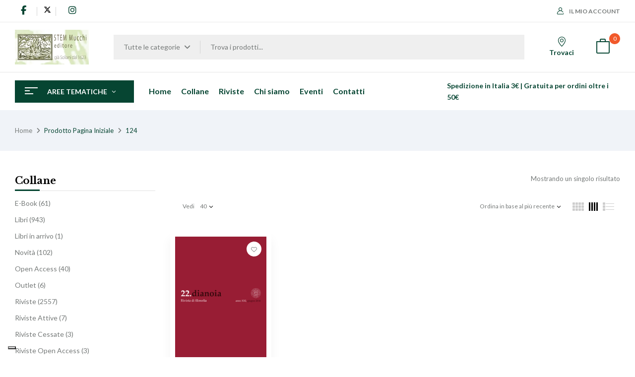

--- FILE ---
content_type: text/html; charset=UTF-8
request_url: https://mucchieditore.it/pagina-iniziale/124/?orderby=date&category-view-mode=short
body_size: 32574
content:
<!DOCTYPE html>
<html lang="it-IT">
<!--<![endif]-->
<head>
	<meta charset="UTF-8">
	<meta name="viewport" content="width=device-width">
	<link rel="profile" href="//gmpg.org/xfn/11">
				<script type="text/javascript" class="_iub_cs_skip">
				var _iub = _iub || {};
				_iub.csConfiguration = _iub.csConfiguration || {};
				_iub.csConfiguration.siteId = "3957793";
				_iub.csConfiguration.cookiePolicyId = "75137365";
			</script>
			<script class="_iub_cs_skip" src="https://cs.iubenda.com/autoblocking/3957793.js"></script>
			<meta name='robots' content='index, follow, max-image-preview:large, max-snippet:-1, max-video-preview:-1' />

	<!-- This site is optimized with the Yoast SEO plugin v26.1.1 - https://yoast.com/wordpress/plugins/seo/ -->
	<title>124 Archivi - Mucchi Editore</title>
	<link rel="canonical" href="https://mucchieditore.it/pagina-iniziale/124/" />
	<meta property="og:locale" content="it_IT" />
	<meta property="og:type" content="article" />
	<meta property="og:title" content="124 Archivi - Mucchi Editore" />
	<meta property="og:url" content="https://mucchieditore.it/pagina-iniziale/124/" />
	<meta property="og:site_name" content="Mucchi Editore" />
	<meta name="twitter:card" content="summary_large_image" />
	<script type="application/ld+json" class="yoast-schema-graph">{"@context":"https://schema.org","@graph":[{"@type":"CollectionPage","@id":"https://mucchieditore.it/pagina-iniziale/124/","url":"https://mucchieditore.it/pagina-iniziale/124/","name":"124 Archivi - Mucchi Editore","isPartOf":{"@id":"https://mucchieditore.it/#website"},"primaryImageOfPage":{"@id":"https://mucchieditore.it/pagina-iniziale/124/#primaryimage"},"image":{"@id":"https://mucchieditore.it/pagina-iniziale/124/#primaryimage"},"thumbnailUrl":"https://mucchieditore.it/wp-content/uploads/copertine/copdi22_cart.png","breadcrumb":{"@id":"https://mucchieditore.it/pagina-iniziale/124/#breadcrumb"},"inLanguage":"it-IT"},{"@type":"ImageObject","inLanguage":"it-IT","@id":"https://mucchieditore.it/pagina-iniziale/124/#primaryimage","url":"https://mucchieditore.it/wp-content/uploads/copertine/copdi22_cart.png","contentUrl":"https://mucchieditore.it/wp-content/uploads/copertine/copdi22_cart.png","width":600,"height":900,"caption":"Santucci decennale"},{"@type":"BreadcrumbList","@id":"https://mucchieditore.it/pagina-iniziale/124/#breadcrumb","itemListElement":[{"@type":"ListItem","position":1,"name":"Home","item":"https://mucchieditore.it/"},{"@type":"ListItem","position":2,"name":"124"}]},{"@type":"WebSite","@id":"https://mucchieditore.it/#website","url":"https://mucchieditore.it/","name":"Mucchi Editore","description":"libri riviste editoria scientifica università","potentialAction":[{"@type":"SearchAction","target":{"@type":"EntryPoint","urlTemplate":"https://mucchieditore.it/?s={search_term_string}"},"query-input":{"@type":"PropertyValueSpecification","valueRequired":true,"valueName":"search_term_string"}}],"inLanguage":"it-IT"}]}</script>
	<!-- / Yoast SEO plugin. -->


<link rel='dns-prefetch' href='//cdn.iubenda.com' />
<link rel='dns-prefetch' href='//fonts.googleapis.com' />
<link rel='dns-prefetch' href='//cdnjs.cloudflare.com' />
<link rel="alternate" type="application/rss+xml" title="Mucchi Editore &raquo; Feed" href="https://mucchieditore.it/feed/" />
<link rel="alternate" type="application/rss+xml" title="Mucchi Editore &raquo; Feed dei commenti" href="https://mucchieditore.it/comments/feed/" />
<link rel="alternate" type="application/rss+xml" title="Feed Mucchi Editore &raquo; 124 Pagina Iniziale" href="https://mucchieditore.it/pagina-iniziale/124/feed/" />
<style id='wp-img-auto-sizes-contain-inline-css' type='text/css'>
img:is([sizes=auto i],[sizes^="auto," i]){contain-intrinsic-size:3000px 1500px}
/*# sourceURL=wp-img-auto-sizes-contain-inline-css */
</style>
<style id='wp-emoji-styles-inline-css' type='text/css'>

	img.wp-smiley, img.emoji {
		display: inline !important;
		border: none !important;
		box-shadow: none !important;
		height: 1em !important;
		width: 1em !important;
		margin: 0 0.07em !important;
		vertical-align: -0.1em !important;
		background: none !important;
		padding: 0 !important;
	}
/*# sourceURL=wp-emoji-styles-inline-css */
</style>
<link rel='stylesheet' id='wp-block-library-css' href='https://mucchieditore.it/wp-includes/css/dist/block-library/style.min.css?ver=6.9' type='text/css' media='all' />
<style id='wp-block-group-inline-css' type='text/css'>
.wp-block-group{box-sizing:border-box}:where(.wp-block-group.wp-block-group-is-layout-constrained){position:relative}
/*# sourceURL=https://mucchieditore.it/wp-includes/blocks/group/style.min.css */
</style>
<link rel='stylesheet' id='wc-blocks-style-css' href='https://mucchieditore.it/wp-content/plugins/woocommerce/assets/client/blocks/wc-blocks.css?ver=wc-10.4.3' type='text/css' media='all' />
<style id='global-styles-inline-css' type='text/css'>
:root{--wp--preset--aspect-ratio--square: 1;--wp--preset--aspect-ratio--4-3: 4/3;--wp--preset--aspect-ratio--3-4: 3/4;--wp--preset--aspect-ratio--3-2: 3/2;--wp--preset--aspect-ratio--2-3: 2/3;--wp--preset--aspect-ratio--16-9: 16/9;--wp--preset--aspect-ratio--9-16: 9/16;--wp--preset--color--black: #000000;--wp--preset--color--cyan-bluish-gray: #abb8c3;--wp--preset--color--white: #ffffff;--wp--preset--color--pale-pink: #f78da7;--wp--preset--color--vivid-red: #cf2e2e;--wp--preset--color--luminous-vivid-orange: #ff6900;--wp--preset--color--luminous-vivid-amber: #fcb900;--wp--preset--color--light-green-cyan: #7bdcb5;--wp--preset--color--vivid-green-cyan: #00d084;--wp--preset--color--pale-cyan-blue: #8ed1fc;--wp--preset--color--vivid-cyan-blue: #0693e3;--wp--preset--color--vivid-purple: #9b51e0;--wp--preset--gradient--vivid-cyan-blue-to-vivid-purple: linear-gradient(135deg,rgb(6,147,227) 0%,rgb(155,81,224) 100%);--wp--preset--gradient--light-green-cyan-to-vivid-green-cyan: linear-gradient(135deg,rgb(122,220,180) 0%,rgb(0,208,130) 100%);--wp--preset--gradient--luminous-vivid-amber-to-luminous-vivid-orange: linear-gradient(135deg,rgb(252,185,0) 0%,rgb(255,105,0) 100%);--wp--preset--gradient--luminous-vivid-orange-to-vivid-red: linear-gradient(135deg,rgb(255,105,0) 0%,rgb(207,46,46) 100%);--wp--preset--gradient--very-light-gray-to-cyan-bluish-gray: linear-gradient(135deg,rgb(238,238,238) 0%,rgb(169,184,195) 100%);--wp--preset--gradient--cool-to-warm-spectrum: linear-gradient(135deg,rgb(74,234,220) 0%,rgb(151,120,209) 20%,rgb(207,42,186) 40%,rgb(238,44,130) 60%,rgb(251,105,98) 80%,rgb(254,248,76) 100%);--wp--preset--gradient--blush-light-purple: linear-gradient(135deg,rgb(255,206,236) 0%,rgb(152,150,240) 100%);--wp--preset--gradient--blush-bordeaux: linear-gradient(135deg,rgb(254,205,165) 0%,rgb(254,45,45) 50%,rgb(107,0,62) 100%);--wp--preset--gradient--luminous-dusk: linear-gradient(135deg,rgb(255,203,112) 0%,rgb(199,81,192) 50%,rgb(65,88,208) 100%);--wp--preset--gradient--pale-ocean: linear-gradient(135deg,rgb(255,245,203) 0%,rgb(182,227,212) 50%,rgb(51,167,181) 100%);--wp--preset--gradient--electric-grass: linear-gradient(135deg,rgb(202,248,128) 0%,rgb(113,206,126) 100%);--wp--preset--gradient--midnight: linear-gradient(135deg,rgb(2,3,129) 0%,rgb(40,116,252) 100%);--wp--preset--font-size--small: 13px;--wp--preset--font-size--medium: 20px;--wp--preset--font-size--large: 36px;--wp--preset--font-size--x-large: 42px;--wp--preset--spacing--20: 0.44rem;--wp--preset--spacing--30: 0.67rem;--wp--preset--spacing--40: 1rem;--wp--preset--spacing--50: 1.5rem;--wp--preset--spacing--60: 2.25rem;--wp--preset--spacing--70: 3.38rem;--wp--preset--spacing--80: 5.06rem;--wp--preset--shadow--natural: 6px 6px 9px rgba(0, 0, 0, 0.2);--wp--preset--shadow--deep: 12px 12px 50px rgba(0, 0, 0, 0.4);--wp--preset--shadow--sharp: 6px 6px 0px rgba(0, 0, 0, 0.2);--wp--preset--shadow--outlined: 6px 6px 0px -3px rgb(255, 255, 255), 6px 6px rgb(0, 0, 0);--wp--preset--shadow--crisp: 6px 6px 0px rgb(0, 0, 0);}:where(.is-layout-flex){gap: 0.5em;}:where(.is-layout-grid){gap: 0.5em;}body .is-layout-flex{display: flex;}.is-layout-flex{flex-wrap: wrap;align-items: center;}.is-layout-flex > :is(*, div){margin: 0;}body .is-layout-grid{display: grid;}.is-layout-grid > :is(*, div){margin: 0;}:where(.wp-block-columns.is-layout-flex){gap: 2em;}:where(.wp-block-columns.is-layout-grid){gap: 2em;}:where(.wp-block-post-template.is-layout-flex){gap: 1.25em;}:where(.wp-block-post-template.is-layout-grid){gap: 1.25em;}.has-black-color{color: var(--wp--preset--color--black) !important;}.has-cyan-bluish-gray-color{color: var(--wp--preset--color--cyan-bluish-gray) !important;}.has-white-color{color: var(--wp--preset--color--white) !important;}.has-pale-pink-color{color: var(--wp--preset--color--pale-pink) !important;}.has-vivid-red-color{color: var(--wp--preset--color--vivid-red) !important;}.has-luminous-vivid-orange-color{color: var(--wp--preset--color--luminous-vivid-orange) !important;}.has-luminous-vivid-amber-color{color: var(--wp--preset--color--luminous-vivid-amber) !important;}.has-light-green-cyan-color{color: var(--wp--preset--color--light-green-cyan) !important;}.has-vivid-green-cyan-color{color: var(--wp--preset--color--vivid-green-cyan) !important;}.has-pale-cyan-blue-color{color: var(--wp--preset--color--pale-cyan-blue) !important;}.has-vivid-cyan-blue-color{color: var(--wp--preset--color--vivid-cyan-blue) !important;}.has-vivid-purple-color{color: var(--wp--preset--color--vivid-purple) !important;}.has-black-background-color{background-color: var(--wp--preset--color--black) !important;}.has-cyan-bluish-gray-background-color{background-color: var(--wp--preset--color--cyan-bluish-gray) !important;}.has-white-background-color{background-color: var(--wp--preset--color--white) !important;}.has-pale-pink-background-color{background-color: var(--wp--preset--color--pale-pink) !important;}.has-vivid-red-background-color{background-color: var(--wp--preset--color--vivid-red) !important;}.has-luminous-vivid-orange-background-color{background-color: var(--wp--preset--color--luminous-vivid-orange) !important;}.has-luminous-vivid-amber-background-color{background-color: var(--wp--preset--color--luminous-vivid-amber) !important;}.has-light-green-cyan-background-color{background-color: var(--wp--preset--color--light-green-cyan) !important;}.has-vivid-green-cyan-background-color{background-color: var(--wp--preset--color--vivid-green-cyan) !important;}.has-pale-cyan-blue-background-color{background-color: var(--wp--preset--color--pale-cyan-blue) !important;}.has-vivid-cyan-blue-background-color{background-color: var(--wp--preset--color--vivid-cyan-blue) !important;}.has-vivid-purple-background-color{background-color: var(--wp--preset--color--vivid-purple) !important;}.has-black-border-color{border-color: var(--wp--preset--color--black) !important;}.has-cyan-bluish-gray-border-color{border-color: var(--wp--preset--color--cyan-bluish-gray) !important;}.has-white-border-color{border-color: var(--wp--preset--color--white) !important;}.has-pale-pink-border-color{border-color: var(--wp--preset--color--pale-pink) !important;}.has-vivid-red-border-color{border-color: var(--wp--preset--color--vivid-red) !important;}.has-luminous-vivid-orange-border-color{border-color: var(--wp--preset--color--luminous-vivid-orange) !important;}.has-luminous-vivid-amber-border-color{border-color: var(--wp--preset--color--luminous-vivid-amber) !important;}.has-light-green-cyan-border-color{border-color: var(--wp--preset--color--light-green-cyan) !important;}.has-vivid-green-cyan-border-color{border-color: var(--wp--preset--color--vivid-green-cyan) !important;}.has-pale-cyan-blue-border-color{border-color: var(--wp--preset--color--pale-cyan-blue) !important;}.has-vivid-cyan-blue-border-color{border-color: var(--wp--preset--color--vivid-cyan-blue) !important;}.has-vivid-purple-border-color{border-color: var(--wp--preset--color--vivid-purple) !important;}.has-vivid-cyan-blue-to-vivid-purple-gradient-background{background: var(--wp--preset--gradient--vivid-cyan-blue-to-vivid-purple) !important;}.has-light-green-cyan-to-vivid-green-cyan-gradient-background{background: var(--wp--preset--gradient--light-green-cyan-to-vivid-green-cyan) !important;}.has-luminous-vivid-amber-to-luminous-vivid-orange-gradient-background{background: var(--wp--preset--gradient--luminous-vivid-amber-to-luminous-vivid-orange) !important;}.has-luminous-vivid-orange-to-vivid-red-gradient-background{background: var(--wp--preset--gradient--luminous-vivid-orange-to-vivid-red) !important;}.has-very-light-gray-to-cyan-bluish-gray-gradient-background{background: var(--wp--preset--gradient--very-light-gray-to-cyan-bluish-gray) !important;}.has-cool-to-warm-spectrum-gradient-background{background: var(--wp--preset--gradient--cool-to-warm-spectrum) !important;}.has-blush-light-purple-gradient-background{background: var(--wp--preset--gradient--blush-light-purple) !important;}.has-blush-bordeaux-gradient-background{background: var(--wp--preset--gradient--blush-bordeaux) !important;}.has-luminous-dusk-gradient-background{background: var(--wp--preset--gradient--luminous-dusk) !important;}.has-pale-ocean-gradient-background{background: var(--wp--preset--gradient--pale-ocean) !important;}.has-electric-grass-gradient-background{background: var(--wp--preset--gradient--electric-grass) !important;}.has-midnight-gradient-background{background: var(--wp--preset--gradient--midnight) !important;}.has-small-font-size{font-size: var(--wp--preset--font-size--small) !important;}.has-medium-font-size{font-size: var(--wp--preset--font-size--medium) !important;}.has-large-font-size{font-size: var(--wp--preset--font-size--large) !important;}.has-x-large-font-size{font-size: var(--wp--preset--font-size--x-large) !important;}
/*# sourceURL=global-styles-inline-css */
</style>

<style id='classic-theme-styles-inline-css' type='text/css'>
/*! This file is auto-generated */
.wp-block-button__link{color:#fff;background-color:#32373c;border-radius:9999px;box-shadow:none;text-decoration:none;padding:calc(.667em + 2px) calc(1.333em + 2px);font-size:1.125em}.wp-block-file__button{background:#32373c;color:#fff;text-decoration:none}
/*# sourceURL=/wp-includes/css/classic-themes.min.css */
</style>
<style id='woocommerce-inline-inline-css' type='text/css'>
.woocommerce form .form-row .required { visibility: visible; }
/*# sourceURL=woocommerce-inline-inline-css */
</style>
<link rel='stylesheet' id='bwp_woocommerce_filter_products-css' href='https://mucchieditore.it/wp-content/plugins/wpbingo/assets/css/bwp_ajax_filter.css?ver=6.9' type='text/css' media='all' />
<link rel='stylesheet' id='buy-together-frontend-css' href='https://mucchieditore.it/wp-content/plugins/wpbingo/lib/buy-together/assets/css/frontend.css?ver=6.9' type='text/css' media='all' />
<link rel='stylesheet' id='woo-variation-swatches-css' href='https://mucchieditore.it/wp-content/plugins/woo-variation-swatches/assets/css/frontend.min.css?ver=1766133167' type='text/css' media='all' />
<style id='woo-variation-swatches-inline-css' type='text/css'>
:root {
--wvs-tick:url("data:image/svg+xml;utf8,%3Csvg filter='drop-shadow(0px 0px 2px rgb(0 0 0 / .8))' xmlns='http://www.w3.org/2000/svg'  viewBox='0 0 30 30'%3E%3Cpath fill='none' stroke='%23ffffff' stroke-linecap='round' stroke-linejoin='round' stroke-width='4' d='M4 16L11 23 27 7'/%3E%3C/svg%3E");

--wvs-cross:url("data:image/svg+xml;utf8,%3Csvg filter='drop-shadow(0px 0px 5px rgb(255 255 255 / .6))' xmlns='http://www.w3.org/2000/svg' width='72px' height='72px' viewBox='0 0 24 24'%3E%3Cpath fill='none' stroke='%23ff0000' stroke-linecap='round' stroke-width='0.6' d='M5 5L19 19M19 5L5 19'/%3E%3C/svg%3E");
--wvs-single-product-item-width:30px;
--wvs-single-product-item-height:30px;
--wvs-single-product-item-font-size:16px}
/*# sourceURL=woo-variation-swatches-inline-css */
</style>
<link rel='stylesheet' id='perfect-scrollbar-css' href='https://mucchieditore.it/wp-content/plugins/woo-smart-wishlist/assets/libs/perfect-scrollbar/css/perfect-scrollbar.min.css?ver=6.9' type='text/css' media='all' />
<link rel='stylesheet' id='perfect-scrollbar-wpc-css' href='https://mucchieditore.it/wp-content/plugins/woo-smart-wishlist/assets/libs/perfect-scrollbar/css/custom-theme.css?ver=6.9' type='text/css' media='all' />
<link rel='stylesheet' id='woosw-icons-css' href='https://mucchieditore.it/wp-content/plugins/woo-smart-wishlist/assets/css/icons.css?ver=5.0.4' type='text/css' media='all' />
<link rel='stylesheet' id='woosw-frontend-css' href='https://mucchieditore.it/wp-content/plugins/woo-smart-wishlist/assets/css/frontend.css?ver=5.0.4' type='text/css' media='all' />
<style id='woosw-frontend-inline-css' type='text/css'>
.woosw-popup .woosw-popup-inner .woosw-popup-content .woosw-popup-content-bot .woosw-notice { background-color: #5fbd74; } .woosw-popup .woosw-popup-inner .woosw-popup-content .woosw-popup-content-bot .woosw-popup-content-bot-inner a:hover { color: #5fbd74; border-color: #5fbd74; } 
/*# sourceURL=woosw-frontend-inline-css */
</style>
<link rel='stylesheet' id='bookio-fonts-css' href='https://fonts.googleapis.com/css?family=Lato%3Aital%2Cwght%400%2C100%3B0%2C300%3B0%2C400%3B0%2C700%3B0%2C900%3B1%2C100%3B1%2C300%3B1%2C400%3B1%2C700%3B1%2C900%7CLibre+Baskerville%3Aital%2Cwght%400%2C400%3B0%2C700%3B1%2C400&#038;subset=latin%2Clatin-ext' type='text/css' media='all' />
<link rel='stylesheet' id='bookio-style-css' href='https://mucchieditore.it/wp-content/themes/mucchi/style.css?ver=6.9' type='text/css' media='all' />
<link rel='stylesheet' id='bootstrap-css' href='https://mucchieditore.it/wp-content/themes/bookio/css/bootstrap.css?ver=6.9' type='text/css' media='all' />
<link rel='stylesheet' id='circlestime-css' href='https://mucchieditore.it/wp-content/themes/bookio/css/jquery.circlestime.css' type='text/css' media='all' />
<link rel='stylesheet' id='mmenu-all-css' href='https://mucchieditore.it/wp-content/themes/bookio/css/jquery.mmenu.all.css?ver=6.9' type='text/css' media='all' />
<link rel='stylesheet' id='slick-css' href='https://mucchieditore.it/wp-content/themes/bookio/css/slick/slick.css' type='text/css' media='all' />
<link rel='stylesheet' id='photoswipe-css' href='https://mucchieditore.it/wp-content/plugins/woocommerce/assets/css/photoswipe/photoswipe.min.css?ver=10.4.3' type='text/css' media='all' />
<link rel='stylesheet' id='font-awesome-css' href='https://mucchieditore.it/wp-content/plugins/elementor/assets/lib/font-awesome/css/font-awesome.min.css?ver=4.7.0' type='text/css' media='all' />
<link rel='stylesheet' id='materia-css' href='https://mucchieditore.it/wp-content/themes/bookio/css/materia.css?ver=6.9' type='text/css' media='all' />
<link rel='stylesheet' id='elegant-css' href='https://mucchieditore.it/wp-content/themes/bookio/css/elegant.css?ver=6.9' type='text/css' media='all' />
<link rel='stylesheet' id='wpbingo-css' href='https://mucchieditore.it/wp-content/themes/bookio/css/wpbingo.css?ver=6.9' type='text/css' media='all' />
<link rel='stylesheet' id='icomoon-css' href='https://mucchieditore.it/wp-content/themes/bookio/css/icomoon.css?ver=6.9' type='text/css' media='all' />
<link rel='stylesheet' id='bookio-style-template-css' href='https://mucchieditore.it/wp-content/themes/bookio/css/template.css?ver=6.9' type='text/css' media='all' />
<link rel='stylesheet' id='font-awesome-6-css' href='https://cdnjs.cloudflare.com/ajax/libs/font-awesome/6.5.0/css/all.min.css?ver=6.5.0' type='text/css' media='all' />
<link rel='stylesheet' id='styles-child-css' href='https://mucchieditore.it/wp-content/themes/mucchi/style.css?ver=6.9' type='text/css' media='all' />
<script type="text/template" id="tmpl-variation-template">
	<div class="woocommerce-variation-description">{{{ data.variation.variation_description }}}</div>
	<div class="woocommerce-variation-price">{{{ data.variation.price_html }}}</div>
	<div class="woocommerce-variation-availability">{{{ data.variation.availability_html }}}</div>
</script>
<script type="text/template" id="tmpl-unavailable-variation-template">
	<p role="alert">Questo prodotto non è disponibile. Scegli un&#039;altra combinazione.</p>
</script>

<script  type="text/javascript" class=" _iub_cs_skip" type="text/javascript" id="iubenda-head-inline-scripts-0">
/* <![CDATA[ */
var _iub = _iub || [];
_iub.csConfiguration = {"siteId":3957793,"cookiePolicyId":75137365,"storage":{"useSiteId":true}};
_iub.csLangConfiguration = {"it":{"cookiePolicyId":75137365},"en-GB":{"cookiePolicyId":69472540}};

//# sourceURL=iubenda-head-inline-scripts-0
/* ]]> */
</script>
<script  type="text/javascript" charset="UTF-8" async="" class=" _iub_cs_skip" type="text/javascript" src="//cdn.iubenda.com/cs/iubenda_cs.js?ver=3.12.4" id="iubenda-head-scripts-1-js"></script>
<script type="text/javascript" src="https://mucchieditore.it/wp-includes/js/jquery/jquery.min.js?ver=3.7.1" id="jquery-core-js"></script>
<script type="text/javascript" src="https://mucchieditore.it/wp-includes/js/jquery/jquery-migrate.min.js?ver=3.4.1" id="jquery-migrate-js"></script>
<script type="text/javascript" src="https://mucchieditore.it/wp-content/plugins/woocommerce/assets/js/jquery-blockui/jquery.blockUI.min.js?ver=2.7.0-wc.10.4.3" id="wc-jquery-blockui-js" data-wp-strategy="defer"></script>
<script type="text/javascript" id="wc-add-to-cart-js-extra">
/* <![CDATA[ */
var wc_add_to_cart_params = {"ajax_url":"/wp-admin/admin-ajax.php","wc_ajax_url":"/?wc-ajax=%%endpoint%%","i18n_view_cart":"Visualizza carrello","cart_url":"https://mucchieditore.it/carrello/","is_cart":"","cart_redirect_after_add":"no"};
//# sourceURL=wc-add-to-cart-js-extra
/* ]]> */
</script>
<script type="text/javascript" src="https://mucchieditore.it/wp-content/plugins/woocommerce/assets/js/frontend/add-to-cart.min.js?ver=10.4.3" id="wc-add-to-cart-js" defer="defer" data-wp-strategy="defer"></script>
<script type="text/javascript" src="https://mucchieditore.it/wp-content/plugins/woocommerce/assets/js/js-cookie/js.cookie.min.js?ver=2.1.4-wc.10.4.3" id="wc-js-cookie-js" data-wp-strategy="defer"></script>
<script type="text/javascript" id="woocommerce-js-extra">
/* <![CDATA[ */
var woocommerce_params = {"ajax_url":"/wp-admin/admin-ajax.php","wc_ajax_url":"/?wc-ajax=%%endpoint%%","i18n_password_show":"Mostra password","i18n_password_hide":"Nascondi password"};
//# sourceURL=woocommerce-js-extra
/* ]]> */
</script>
<script type="text/javascript" src="https://mucchieditore.it/wp-content/plugins/woocommerce/assets/js/frontend/woocommerce.min.js?ver=10.4.3" id="woocommerce-js" defer="defer" data-wp-strategy="defer"></script>
<script type="text/javascript" id="buy-together-frontend-js-extra">
/* <![CDATA[ */
var buy_together = {"ajaxurl":"https://mucchieditore.it/wp-admin/admin-ajax.php","security":"6961e65ac2","text":{"for_num_of_items":"For {{number}} item(s)","add_to_cart_text":"Add All To Cart","adding_to_cart_text":"Adding To Cart...","view_cart":"View cart","no_product_selected_text":"You must select at least one product","add_to_cart_success":"{{number}} product(s) was successfully added to your cart.","add_to_cart_fail_single":"One product is out of stock.","add_to_cart_fail_plural":"{{number}} products were out of stocks."},"price_format":"%2$s\u00a0%1$s","price_decimals":"2","price_thousand_separator":".","price_decimal_separator":",","currency_symbol":"\u20ac","wc_tax_enabled":"","cart_url":"https://mucchieditore.it/carrello/","ex_tax_or_vat":""};
//# sourceURL=buy-together-frontend-js-extra
/* ]]> */
</script>
<script type="text/javascript" src="https://mucchieditore.it/wp-content/plugins/wpbingo/lib/buy-together/assets/js/frontend.js" id="buy-together-frontend-js"></script>
<script type="text/javascript" src="https://mucchieditore.it/wp-includes/js/underscore.min.js?ver=1.13.7" id="underscore-js"></script>
<script type="text/javascript" id="wp-util-js-extra">
/* <![CDATA[ */
var _wpUtilSettings = {"ajax":{"url":"/wp-admin/admin-ajax.php"}};
//# sourceURL=wp-util-js-extra
/* ]]> */
</script>
<script type="text/javascript" src="https://mucchieditore.it/wp-includes/js/wp-util.min.js?ver=6.9" id="wp-util-js"></script>
<script type="text/javascript" src="https://mucchieditore.it/wp-content/plugins/woocommerce/assets/js/photoswipe/photoswipe.min.js?ver=4.1.1-wc.10.4.3" id="wc-photoswipe-js" defer="defer" data-wp-strategy="defer"></script>
<script type="text/javascript" src="https://mucchieditore.it/wp-content/plugins/woocommerce/assets/js/photoswipe/photoswipe-ui-default.min.js?ver=4.1.1-wc.10.4.3" id="wc-photoswipe-ui-default-js" defer="defer" data-wp-strategy="defer"></script>
<script type="text/javascript" id="wc-add-to-cart-variation-js-extra">
/* <![CDATA[ */
var wc_add_to_cart_variation_params = {"wc_ajax_url":"/?wc-ajax=%%endpoint%%","i18n_no_matching_variations_text":"Nessun prodotto corrisponde alla tua scelta. Prova con un'altra combinazione.","i18n_make_a_selection_text":"Seleziona le opzioni del prodotto prima di aggiungerlo al carrello.","i18n_unavailable_text":"Questo prodotto non \u00e8 disponibile. Scegli un'altra combinazione.","i18n_reset_alert_text":"La tua selezione \u00e8 stata azzerata. Seleziona le opzioni del prodotto prima di aggiungerlo al carrello."};
//# sourceURL=wc-add-to-cart-variation-js-extra
/* ]]> */
</script>
<script type="text/javascript" src="https://mucchieditore.it/wp-content/plugins/woocommerce/assets/js/frontend/add-to-cart-variation.min.js?ver=10.4.3" id="wc-add-to-cart-variation-js" defer="defer" data-wp-strategy="defer"></script>
<link rel="https://api.w.org/" href="https://mucchieditore.it/wp-json/" /><link rel="EditURI" type="application/rsd+xml" title="RSD" href="https://mucchieditore.it/xmlrpc.php?rsd" />
<meta name="generator" content="WordPress 6.9" />
<meta name="generator" content="WooCommerce 10.4.3" />
<meta name="generator" content="Redux 4.5.8" />    <script>

        function annate() {
            let anno = jQuery('#filtroAnno').val();

            jQuery.ajax({
                method: "GET",
                url: "/wp-content/themes/mucchi/ajax.php?function=annate",
                data: {pa_anno: anno, sku: sku}
            })
                    .done(function (msg) {
                        let container = jQuery('#rivistefiltrate');
                        container.html(msg);
                    });
        }

        function alfabeta() {
            var list = $('ul'),
                    items = $('li', list);

            // sort the list
            var sortedItems = items.get().sort(function (a, b) {
                var aText = $.trim($(a).text().toUpperCase()),
                        bText = $.trim($(b).text().toUpperCase());

                return aText.localeCompare(bText);
            });

            list.append(sortedItems);

            // create the titles
            var lastLetter = '';
            list.find('li').each(function () {
                var $this = $(this),
                        text = $.trim($this.text()),
                        firstLetter = text[0];

                if (firstLetter != lastLetter) {
                    $this.before('<li class="s_autore">' + firstLetter);
                    lastLetter = firstLetter;
                }
            });
        }
    </script>
    	<noscript><style>.woocommerce-product-gallery{ opacity: 1 !important; }</style></noscript>
	<meta name="generator" content="Elementor 3.32.4; features: additional_custom_breakpoints; settings: css_print_method-external, google_font-enabled, font_display-auto">
<script type="text/javascript">
var _iub = _iub || [];
_iub.csConfiguration = {"siteId":3957793,"cookiePolicyId":75137365,"lang":"it","storage":{"useSiteId":true}};
</script>
<script type="text/javascript" src="https://cs.iubenda.com/autoblocking/3957793.js"></script>
<script type="text/javascript" src="//cdn.iubenda.com/cs/iubenda_cs.js" charset="UTF-8" async></script>
			<style>
				.e-con.e-parent:nth-of-type(n+4):not(.e-lazyloaded):not(.e-no-lazyload),
				.e-con.e-parent:nth-of-type(n+4):not(.e-lazyloaded):not(.e-no-lazyload) * {
					background-image: none !important;
				}
				@media screen and (max-height: 1024px) {
					.e-con.e-parent:nth-of-type(n+3):not(.e-lazyloaded):not(.e-no-lazyload),
					.e-con.e-parent:nth-of-type(n+3):not(.e-lazyloaded):not(.e-no-lazyload) * {
						background-image: none !important;
					}
				}
				@media screen and (max-height: 640px) {
					.e-con.e-parent:nth-of-type(n+2):not(.e-lazyloaded):not(.e-no-lazyload),
					.e-con.e-parent:nth-of-type(n+2):not(.e-lazyloaded):not(.e-no-lazyload) * {
						background-image: none !important;
					}
				}
			</style>
			<link rel="icon" href="https://mucchieditore.it/wp-content/uploads/cropped-Favorite-Site-240x241-1-32x32.webp" sizes="32x32" />
<link rel="icon" href="https://mucchieditore.it/wp-content/uploads/cropped-Favorite-Site-240x241-1-192x192.webp" sizes="192x192" />
<link rel="apple-touch-icon" href="https://mucchieditore.it/wp-content/uploads/cropped-Favorite-Site-240x241-1-180x180.webp" />
<meta name="msapplication-TileImage" content="https://mucchieditore.it/wp-content/uploads/cropped-Favorite-Site-240x241-1-270x270.webp" />
		<style type="text/css" id="wp-custom-css">
			/*#billing_pec_field, #billing_pa_code_field {
  display: none !important;
}*/

#topbar_menu .fa {
  Color: #064532;
  font-size: 18px;
	font-weight: normal;
	padding: 10px 12px;
	border-radius: 50%;
}

#topbar_menu a:hover .fa {
  Color: black;
  font-size: 18px;
	font-weight: normal;
	background: #0E916F;
	padding: 10px 12px;
	border-radius: 50%;
}
#topbar_menu a:hover svg {
  color: #000;
  font-weight: normal;
  background: #0E916F;
  padding: 3px;
  border-radius: 50%;
  font-size: 22px;
}

#topbar_menu svg {
  font-size: 15px;
	padding: 0px;
}

.products-entry.content-product1.clearfix.product-wapper img {
  border: 0;
  object-fit: contain !important;
}

.single-product .product-type-variable .variations_form.cart table tr td label {
  font-family: Lato,sans-serif;
	font-size: 15px;
}

button#searchsubmit2 {
    display: none;
}		</style>
		<link rel='stylesheet' id='redux-custom-fonts-css' href='//mucchieditore.it/wp-content/uploads/redux/custom-fonts/fonts.css?ver=1677054177' type='text/css' media='all' />
<link rel='stylesheet' id='elementor-frontend-css' href='https://mucchieditore.it/wp-content/plugins/elementor/assets/css/frontend.min.css?ver=3.32.4' type='text/css' media='all' />
<link rel='stylesheet' id='elementor-post-25668-css' href='https://mucchieditore.it/wp-content/uploads/elementor/css/post-25668.css?ver=1766442102' type='text/css' media='all' />
<link rel='stylesheet' id='widget-form-css' href='https://mucchieditore.it/wp-content/plugins/elementor-pro/assets/css/widget-form.min.css?ver=3.32.2' type='text/css' media='all' />
<link rel='stylesheet' id='widget-icon-list-css' href='https://mucchieditore.it/wp-content/plugins/elementor/assets/css/widget-icon-list.min.css?ver=3.32.4' type='text/css' media='all' />
<link rel='stylesheet' id='widget-icon-box-css' href='https://mucchieditore.it/wp-content/plugins/elementor/assets/css/widget-icon-box.min.css?ver=3.32.4' type='text/css' media='all' />
<link rel='stylesheet' id='elementor-icons-css' href='https://mucchieditore.it/wp-content/plugins/elementor/assets/lib/eicons/css/elementor-icons.min.css?ver=5.44.0' type='text/css' media='all' />
<link rel='stylesheet' id='elementor-post-5-css' href='https://mucchieditore.it/wp-content/uploads/elementor/css/post-5.css?ver=1766442101' type='text/css' media='all' />
<link rel='stylesheet' id='elementor-gf-local-roboto-css' href='https://mucchieditore.it/wp-content/uploads/elementor/google-fonts/css/roboto.css?ver=1744325693' type='text/css' media='all' />
<link rel='stylesheet' id='elementor-gf-local-robotoslab-css' href='https://mucchieditore.it/wp-content/uploads/elementor/google-fonts/css/robotoslab.css?ver=1744325695' type='text/css' media='all' />
<link rel='stylesheet' id='elementor-icons-shared-0-css' href='https://mucchieditore.it/wp-content/plugins/elementor/assets/lib/font-awesome/css/fontawesome.min.css?ver=5.15.3' type='text/css' media='all' />
<link rel='stylesheet' id='elementor-icons-fa-solid-css' href='https://mucchieditore.it/wp-content/plugins/elementor/assets/lib/font-awesome/css/solid.min.css?ver=5.15.3' type='text/css' media='all' />
<link rel='stylesheet' id='elementor-icons-fa-regular-css' href='https://mucchieditore.it/wp-content/plugins/elementor/assets/lib/font-awesome/css/regular.min.css?ver=5.15.3' type='text/css' media='all' />
<link rel='stylesheet' id='gestpay-for-woocommerce-css-css' href='https://mucchieditore.it/wp-content/plugins/gestpay-for-woocommerce/gestpay-for-woocommerce.css?ver=6.9' type='text/css' media='all' />
</head>
<body class="archive tax-pa_pagina-iniziale term-4179 wp-theme-bookio wp-child-theme-mucchi theme-bookio logged-out woocommerce woocommerce-page woocommerce-no-js woo-variation-swatches wvs-behavior-blur-no-cross wvs-theme-mucchi wvs-show-label wvs-tooltip banners-effect-1 elementor-default elementor-kit-5">
<div id='page' class="hfeed page-wrapper  " >
					<h1 class="bwp-title hide"><a href="https://mucchieditore.it/" rel="home">Mucchi Editore</a></h1>
	<header id='bwp-header' class="bwp-header header-v1">
								<div id="bwp-topbar" class="topbar-v1 hidden-sm hidden-xs">
			<div class="topbar-inner">
				<div class="container">
					<div class="row">
						<div class="col-xl-6 col-lg-6 col-md-6 col-sm-6 topbar-left hidden-sm hidden-xs">
															<ul id="topbar_menu" class="menu"><li id="menu-item-50372" class="menu-item menu-item-type-custom menu-item-object-custom menu-item-50372"><a href="https://facebook.com/mucchieditore"><i class="fa fa-facebook"> </i></a></li>
<li id="menu-item-50401" class="menu-item menu-item-type-custom menu-item-object-custom menu-item-50401"><a href="https://twitter.com/mucchieditore"><svg xmlns="http://www.w3.org/2000/svg" height="1em" viewBox="0 0 512 512"><!--! Font Awesome Free 6.4.2 by @fontawesome - https://fontawesome.com License - https://fontawesome.com/license (Commercial License) Copyright 2023 Fonticons, Inc. --><path d="M389.2 48h70.6L305.6 224.2 487 464H345L233.7 318.6 106.5 464H35.8L200.7 275.5 26.8 48H172.4L272.9 180.9 389.2 48zM364.4 421.8h39.1L151.1 88h-42L364.4 421.8z"/></svg></a></li>
<li id="menu-item-50402" class="menu-item menu-item-type-custom menu-item-object-custom menu-item-50402"><a href="https://www.instagram.com/mucchi_editore/"><i class="fa fa-instagram"> </i></a></li>
</ul>													</div>
						<div class="col-xl-6 col-lg-6 col-md-12 col-sm-12 col-12 topbar-right">
							<div class="login-header">
								<a href="https://mucchieditore.it/mio-account/">
									<i class="icon-user"></i>Il mio account								</a>
							</div>
													</div>
					</div>
				</div>
			</div>
		</div>
					<div class="header-mobile">
		<div class="container">
			<div class="row">
								<div class="col-xl-4 col-lg-4 col-md-4 col-sm-3 col-3 header-left">
					<div class="navbar-header">
						<button type="button" id="show-megamenu"  class="navbar-toggle">
							<span>Menu</span>
						</button>
					</div>
				</div>
				<div class="col-xl-4 col-lg-4 col-md-4 col-sm-6 col-6 header-center ">
							<div class="wpbingoLogo">
			<a  href="https://mucchieditore.it/">
									<img style="max-height:70px" src="https://mucchieditore.it/wp-content/uploads/Logo-Sito.webp" alt="Mucchi Editore"/>
							</a>
		</div> 
					</div>
				<div class="col-xl-4 col-lg-4 col-md-4 col-sm-3 col-3 header-right">
											<div class="wpbingo-verticalmenu-mobile">
			<div class="navbar-header">
				<button type="button" id="show-verticalmenu"  class="navbar-toggle">
					<span>Vertical</span>
				</button>
			</div>
		</div>															<div class="bookio-topcart dropdown">
						<div class="dropdown mini-cart top-cart" data-text_added="Il prodotto è stata aggiunto al carrello!">
	<div class="remove-cart-shadow"></div>
  <a class="dropdown-toggle cart-icon" href="#" role="button" data-toggle="dropdown" aria-haspopup="true" aria-expanded="false">
	<div class="icons-cart"><i class="icon-large-paper-bag"></i><span class="cart-count">0</span></div>
  </a>
  <div class="dropdown-menu cart-popup">
	<div class="remove-cart">
		<a class="dropdown-toggle cart-remove" data-toggle="dropdown" data-hover="dropdown" data-delay="0" href="#" title="View your shopping cart">
			Chiudi<i class="icon_close"></i>
		</a>
	</div>
	<div class="top-total-cart">Carrello (0)</div>
	<div class="cart-icon-big"></div>
<ul class="cart_list product_list_widget ">
			<li class="empty">
			<span>Nessun articolo nel carrello</span>
			<a class="go-shop" href="https://mucchieditore.it/negozio/">Vai al shop			<i aria-hidden="true" class="arrow_right"></i></a>
		</li>
	</ul><!-- end product list -->
  </div>
</div>					</div>
									</div>
							</div>
		</div>
				<div class="header-mobile-fixed">
			<div class="shop-page">
				<a href="https://mucchieditore.it/negozio/"><i class="wpb-icon-shop"></i></a>
			</div>
			<div class="my-account">
				<div class="login-header">
					<a href="https://mucchieditore.it/mio-account/"><i class="wpb-icon-user"></i></a>
				</div>
			</div>		
			<!-- Begin Search -->
						<div class="search-box">
				<div class="search-toggle"><i class="wpb-icon-magnifying-glass"></i></div>
			</div>
						<!-- End Search -->
					</div>
			</div>
			<div class="header-desktop">
						<div class="header-top">
				<div class="container">
					<div class="header-section">
								<div class="wpbingoLogo">
			<a  href="https://mucchieditore.it/">
									<img style="max-height:70px" src="https://mucchieditore.it/wp-content/uploads/Logo-Sito.webp" alt="Mucchi Editore"/>
							</a>
		</div> 
							<div class="header-search-form">
							<!-- Begin Search -->
															<form role="search" method="get" class="search-from ajax-search" action="https://mucchieditore.it/" data-admin="https://mucchieditore.it/wp-admin/admin-ajax.php" data-noresult="Nessun Risultato" data-limit="8">
		<div class="select_category pwb-dropdown dropdown">
		<span class="pwb-dropdown-toggle dropdown-toggle" data-toggle="dropdown">Category</span>
		<span class="caret"></span>
		<ul class="pwb-dropdown-menu dropdown-menu category-search">
		<li data-value="" class="active">Tutte le categorie</li>
							<li data-value="libri-in-arrivo" class="">Libri in arrivo</li>
					
				
								
							<li data-value="e-book" class="">E-Book</li>
					
				
								
							<li data-value="libri" class="">Libri</li>
					
				
									<li data-value="diritto" class="children ">Diritto</li>
										
										<li data-value="i-quaderni-de-lo-stato" class="children ">i Quaderni de Lo Stato</li>
										<li data-value="i-quaderni-dellarchivio-giuridico" class="children ">i Quaderni dell&#039;Archivio giuridico</li>
										<li data-value="il-poggiolo-dei-medardi" class="children ">Il poggiolo dei medardi</li>
										<li data-value="lectiones-magistrales" class="children ">Lectiones Magistrales</li>
										<li data-value="piccole-conferenze" class="children ">Piccole Conferenze</li>
										<li data-value="prassi-sociale-e-teoria-giuridica" class="children ">Prassi sociale e teoria giuridica</li>
										<li data-value="prospettive-di-diritto-comparato" class="children ">Prospettive di Diritto comparato</li>
										<li data-value="societas-iuris-civium" class="children ">Societas Iuris Civium</li>
														<li data-value="diritto-open-access" class="children ">Diritto Open Access</li>
										
										<li data-value="quaderni-del-centro-studi-e-documentazione-sulla-legalita" class="children ">Quaderni del Centro Studi e Documentazione sulla Legalità</li>
										<li data-value="unanima-per-il-diritto-andare-piu-in-alto" class="children ">Un&#039;anima per il diritto: andare più in alto</li>
														<li data-value="estetica" class="children ">Estetica</li>
										
										<li data-value="percorsi" class="children ">Percorsi</li>
										<li data-value="percorsi-nuova-serie" class="children ">Percorsi - Nuova serie</li>
										<li data-value="strumenti" class="children ">Strumenti</li>
														<li data-value="filologia" class="children ">Filologia</li>
										
										<li data-value="intavulare" class="children ">«INTAVULARE»</li>
										<li data-value="ditie" class="children ">Ditié</li>
										<li data-value="quaderni-di-cultura-neolatina" class="children ">Quaderni di Cultura Neolatina</li>
										<li data-value="studi-testi-manuali-subsidia-al-corpus-des-troubadours" class="children ">Studi Testi Manuali. «Subsidia al corpus des troubadours»</li>
										<li data-value="studi-testi-manuali-area-iberica" class="children ">Studi Testi Manuali. Area iberica</li>
										<li data-value="testi-e-manuali" class="children ">Testi e Manuali</li>
														<li data-value="filosofia" class="children ">Filosofia</li>
										
										<li data-value="etiche-e-critica-collana-di-filosofia" class="children ">Etiche e Critica - collana di filosofia</li>
										<li data-value="officine-filosofiche" class="children ">Officine Filosofiche</li>
										<li data-value="quaderni-di-dianoia" class="children ">Quaderni di «dianoia»</li>
														<li data-value="lingueletterature" class="children ">Lingue&amp;Letterature</li>
										
										<li data-value="diorami" class="children ">Diorami</li>
										<li data-value="edizione-nazionale-delle-opere-di-giosue-carducci" class="children ">Edizione Nazionale delle Opere di Giosue Carducci</li>
										<li data-value="ghirlandina-1800" class="children ">Ghirlandina (1800)</li>
										<li data-value="ghirlandina-1900" class="children ">Ghirlandina (1900)</li>
										<li data-value="il-lapazio" class="children ">Il lapazio</li>
										<li data-value="il-vaglio" class="children ">Il vaglio</li>
										<li data-value="il-vaglio-nuova-serie" class="children ">Il vaglio - Nuova serie</li>
										<li data-value="larte-adoprando" class="children ">L’arte adoprando</li>
										<li data-value="lettere-persiane" class="children ">Lettere Persiane</li>
										<li data-value="lindoro" class="children ">Lindoro</li>
										<li data-value="mercures-studi-mediterranei-di-francesistica" class="children ">Mercures. Studi mediterranei di francesistica</li>
										<li data-value="studi-e-documenti-alfieriani" class="children ">Studi e documenti alfieriani</li>
														<li data-value="scienze" class="children ">Scienze</li>
										
										<li data-value="edizione-nazionale-delle-opere-di-lazzaro-spallanzani" class="children ">Edizione Nazionale delle Opere di Lazzaro Spallanzani</li>
														<li data-value="societacultura" class="children ">Società&amp;Cultura</li>
										
										<li data-value="capitolounico" class="children ">CapitoloUnico</li>
										<li data-value="prismi" class="children ">Prismi</li>
										<li data-value="storie-differenti" class="children ">Storie differenti</li>
										<li data-value="storie-e-scritti-di-donne" class="children ">Storie e scritti di donne</li>
														<li data-value="storia-e-storia-locale" class="children ">Storia e storia locale</li>
										
										<li data-value="archivio-capitolare-di-modena" class="children ">Archivio Capitolare di Modena</li>
										<li data-value="atti-dei-convegni-del-centro-studi-interregionale-sugli-archivi-ecclesiastici" class="children ">Atti dei Convegni del Centro studi interregionale sugli archivi ecclesiastici</li>
										<li data-value="collezione-storica-del-risorgimento-italiano" class="children ">Collezione storica del Risorgimento italiano</li>
														<li data-value="traduttologia" class="children ">Traduttologia</li>
										
										<li data-value="diecixuno-una-poesia-dieci-traduzioni" class="children ">DieciXuno - Una poesia dieci traduzioni</li>
										<li data-value="quaderni-della-societa-italiana-di-traduttologia" class="children ">Quaderni della Società Italiana di Traduttologia</li>
										<li data-value="strumenti-nuova-serie" class="children ">Strumenti - Nuova serie</li>
														<li data-value="vari" class="children ">Vari</li>
										
										<li data-value="collana-di-studi-a-s-l-a-modena-vari" class="children ">Collana di studi - A.S.L.A. Modena</li>
													
							<li data-value="novita" class="">Novità</li>
					
				
								
							<li data-value="open-access" class="">Open Access</li>
					
				
								
							<li data-value="outlet" class="">Outlet</li>
					
				
								
							<li data-value="riviste" class="">Riviste</li>
					
				
									<li data-value="numeri-di-rivista" class="children ">Numeri di Rivista</li>
										
										<li data-value="articoli-scaricabili" class="children ">Articoli Scaricabili</li>
													
							<li data-value="riviste-attive" class="">Riviste Attive</li>
					
				
								
							<li data-value="riviste-cessate" class="">Riviste Cessate</li>
					
				
								
							<li data-value="riviste-open-access" class="">Riviste Open Access</li>
					
				
								
					</ul>	
		<input type="hidden" name="product_cat" class="product-cat" value=""/>
	</div>	
		<div class="search-box">
		<input type="text" value="" name="s" id="ss" autocomplete="off" class="input-search s" placeholder="Trova i prodotti... " />
		<div class="result-search-products-content">
			<ul class="result-search-products">
			</ul>
		</div>
	</div>
	<input type="hidden" name="post_type" value="product" />
	<button id="searchsubmit2" class="btn" type="submit">
		<span class="search-icon">
			<i class="icon-loupe"></i>
		</span>
		<span>cerca</span>
	</button>
</form>														<!-- End Search -->	
						</div>
						<div class="header-page-link">
															<div class="address hidden-xs">
									<a href="/Contatti"><i class="icon-placeholder"></i>Trovaci</a>
								</div>
																					<div class="bookio-topcart dropdown light">
								<div class="dropdown mini-cart top-cart" data-text_added="Il prodotto è stata aggiunto al carrello!">
	<div class="remove-cart-shadow"></div>
  <a class="dropdown-toggle cart-icon" href="#" role="button" data-toggle="dropdown" aria-haspopup="true" aria-expanded="false">
	<div class="icons-cart"><i class="icon-large-paper-bag"></i><span class="cart-count">0</span></div>
  </a>
  <div class="dropdown-menu cart-popup">
	<div class="remove-cart">
		<a class="dropdown-toggle cart-remove" data-toggle="dropdown" data-hover="dropdown" data-delay="0" href="#" title="View your shopping cart">
			Chiudi<i class="icon_close"></i>
		</a>
	</div>
	<div class="top-total-cart">Carrello (0)</div>
	<div class="cart-icon-big"></div>
<ul class="cart_list product_list_widget ">
			<li class="empty">
			<span>Nessun articolo nel carrello</span>
			<a class="go-shop" href="https://mucchieditore.it/negozio/">Vai al shop			<i aria-hidden="true" class="arrow_right"></i></a>
		</li>
	</ul><!-- end product list -->
  </div>
</div>							</div>
													</div>
					</div>
				</div>
			</div>
			<div class='header-wrapper' data-sticky_header="">
				<div class="container">
					<div class="row">
						<div class="col-xl-8 col-lg-8 col-md-12 col-sm-12 col-12 header-left content-header">
														<div class="header-vertical-menu">
								<div class="categories-vertical-menu hidden-sm hidden-xs accordion"
									data-textmore="Other" 
									data-textclose="Chiudi" 
									data-max_number_1530="12" 
									data-max_number_1200="8" 
									data-max_number_991="6">
									<h3 class="widget-title"><span class="icon-cate"></span>Aree Tematiche</h3><div class="verticalmenu">
					<div  class="bwp-vertical-navigation primary-navigation navbar-mega">
						<div class="menu-aree-temeatiche-collane-container"><ul id="menu-aree-temeatiche-collane" class="menu"><li  class="level-0 menu-item-36324      menu-item menu-item-type-taxonomy menu-item-object-product_cat menu-item-has-children  std-menu      " ><a href="https://mucchieditore.it/catalogo/libri/diritto/"><span class="menu-item-text">Diritto</span></a>
<ul class="sub-menu">
	<li  class="level-1 menu-item-36325      menu-item menu-item-type-taxonomy menu-item-object-product_cat  std-menu      " ><a href="https://mucchieditore.it/catalogo/libri/diritto/piccole-conferenze/">Piccole Conferenze</a></li>
	<li  class="level-1 menu-item-51600      menu-item menu-item-type-taxonomy menu-item-object-product_cat  std-menu      " ><a href="https://mucchieditore.it/catalogo/libri/diritto/prassi-sociale-e-teoria-giuridica/">Prassi sociale e teoria giuridica</a></li>
	<li  class="level-1 menu-item-51612      menu-item menu-item-type-taxonomy menu-item-object-product_cat  std-menu      " ><a href="https://mucchieditore.it/catalogo/libri/diritto/il-poggiolo-dei-medardi/">Il poggiolo dei medardi</a></li>
	<li  class="level-1 menu-item-51590      menu-item menu-item-type-taxonomy menu-item-object-product_cat  std-menu      " ><a href="https://mucchieditore.it/catalogo/libri/diritto/i-quaderni-de-lo-stato/">i Quaderni de Lo Stato</a></li>
	<li  class="level-1 menu-item-51619      menu-item menu-item-type-taxonomy menu-item-object-product_cat  std-menu      " ><a href="https://mucchieditore.it/catalogo/libri/diritto/lectiones-magistrales/">Lectiones Magistrales</a></li>
	<li  class="level-1 menu-item-51615      menu-item menu-item-type-taxonomy menu-item-object-product_cat  std-menu      " ><a href="https://mucchieditore.it/catalogo/libri/diritto/prospettive-di-diritto-comparato/">Prospettive di Diritto comparato</a></li>
	<li  class="level-1 menu-item-51621      menu-item menu-item-type-taxonomy menu-item-object-product_cat  std-menu      " ><a href="https://mucchieditore.it/catalogo/libri/diritto/societas-iuris-civium/">Societas Iuris Civium</a></li>
	<li  class="level-1 menu-item-51620      menu-item menu-item-type-taxonomy menu-item-object-product_cat  std-menu      " ><a href="https://mucchieditore.it/catalogo/libri/diritto/i-quaderni-dellarchivio-giuridico/">i Quaderni dell&#8217;Archivio giuridico</a></li>
</ul>
</li>
<li  class="level-0 menu-item-34166      menu-item menu-item-type-taxonomy menu-item-object-product_cat menu-item-has-children  std-menu      " ><a href="https://mucchieditore.it/catalogo/libri/diritto-open-access/"><span class="menu-item-text">Diritto Open Access</span></a>
<ul class="sub-menu">
	<li  class="level-1 menu-item-51618      menu-item menu-item-type-taxonomy menu-item-object-product_cat  std-menu      " ><a href="https://mucchieditore.it/catalogo/libri/diritto-open-access/unanima-per-il-diritto-andare-piu-in-alto/">Un&#8217;anima per il diritto: andare più in alto</a></li>
	<li  class="level-1 menu-item-51628      menu-item menu-item-type-taxonomy menu-item-object-product_cat  std-menu      " ><a href="https://mucchieditore.it/catalogo/libri/diritto-open-access/quaderni-del-centro-studi-e-documentazione-sulla-legalita/">Quaderni del Centro Studi e Documentazione sulla Legalità</a></li>
</ul>
</li>
<li  class="level-0 menu-item-34172      menu-item menu-item-type-taxonomy menu-item-object-product_cat menu-item-has-children  std-menu      " ><a href="https://mucchieditore.it/catalogo/libri/lingueletterature/"><span class="menu-item-text">Lingue&amp;Letterature</span></a>
<ul class="sub-menu">
	<li  class="level-1 menu-item-51623      menu-item menu-item-type-taxonomy menu-item-object-product_cat  std-menu      " ><a href="https://mucchieditore.it/catalogo/libri/lingueletterature/diorami/">Diorami</a></li>
	<li  class="level-1 menu-item-51601      menu-item menu-item-type-taxonomy menu-item-object-product_cat  std-menu      " ><a href="https://mucchieditore.it/catalogo/libri/lingueletterature/edizione-nazionale-delle-opere-di-giosue-carducci/">Edizione Nazionale delle Opere di Giosue Carducci</a></li>
	<li  class="level-1 menu-item-51603      menu-item menu-item-type-taxonomy menu-item-object-product_cat  std-menu      " ><a href="https://mucchieditore.it/catalogo/libri/lingueletterature/ghirlandina-1800/">Ghirlandina (1800)</a></li>
	<li  class="level-1 menu-item-51594      menu-item menu-item-type-taxonomy menu-item-object-product_cat  std-menu      " ><a href="https://mucchieditore.it/catalogo/libri/lingueletterature/ghirlandina-1900/">Ghirlandina (1900)</a></li>
	<li  class="level-1 menu-item-51602      menu-item menu-item-type-taxonomy menu-item-object-product_cat  std-menu      " ><a href="https://mucchieditore.it/catalogo/libri/lingueletterature/il-lapazio/">Il lapazio</a></li>
	<li  class="level-1 menu-item-51617      menu-item menu-item-type-taxonomy menu-item-object-product_cat  std-menu      " ><a href="https://mucchieditore.it/catalogo/libri/lingueletterature/il-vaglio-nuova-serie/">Il vaglio &#8211; Nuova serie</a></li>
	<li  class="level-1 menu-item-51599      menu-item menu-item-type-taxonomy menu-item-object-product_cat  std-menu      " ><a href="https://mucchieditore.it/catalogo/libri/lingueletterature/il-vaglio/">Il vaglio</a></li>
	<li  class="level-1 menu-item-56689      menu-item menu-item-type-taxonomy menu-item-object-product_cat  std-menu      " ><a href="https://mucchieditore.it/catalogo/libri/lingueletterature/larte-adoprando/">L’arte adoprando</a></li>
	<li  class="level-1 menu-item-51641      menu-item menu-item-type-taxonomy menu-item-object-product_cat  std-menu      " ><a href="https://mucchieditore.it/catalogo/libri/lingueletterature/lettere-persiane/">Lettere Persiane</a></li>
	<li  class="level-1 menu-item-51624      menu-item menu-item-type-taxonomy menu-item-object-product_cat  std-menu      " ><a href="https://mucchieditore.it/catalogo/libri/lingueletterature/mercures-studi-mediterranei-di-francesistica/">Mercures. Studi mediterranei di francesistica</a></li>
	<li  class="level-1 menu-item-51593      menu-item menu-item-type-taxonomy menu-item-object-product_cat  std-menu      " ><a href="https://mucchieditore.it/catalogo/libri/lingueletterature/studi-e-documenti-alfieriani/">Studi e documenti alfieriani</a></li>
</ul>
</li>
<li  class="level-0 menu-item-34165      menu-item menu-item-type-taxonomy menu-item-object-product_cat menu-item-has-children  std-menu      " ><a href="https://mucchieditore.it/catalogo/libri/filosofia/"><span class="menu-item-text">Filosofia</span></a>
<ul class="sub-menu">
	<li  class="level-1 menu-item-56687      menu-item menu-item-type-taxonomy menu-item-object-product_cat  std-menu      " ><a href="https://mucchieditore.it/catalogo/libri/filosofia/etiche-e-critica-collana-di-filosofia/">Etiche e Critica &#8211; collana di filosofia</a></li>
	<li  class="level-1 menu-item-51616      menu-item menu-item-type-taxonomy menu-item-object-product_cat  std-menu      " ><a href="https://mucchieditore.it/catalogo/libri/filosofia/officine-filosofiche/">Officine Filosofiche</a></li>
	<li  class="level-1 menu-item-51622      menu-item menu-item-type-taxonomy menu-item-object-product_cat  std-menu      " ><a href="https://mucchieditore.it/catalogo/libri/filosofia/quaderni-di-dianoia/">Quaderni di «dianoia»</a></li>
</ul>
</li>
<li  class="level-0 menu-item-34163      menu-item menu-item-type-taxonomy menu-item-object-product_cat menu-item-has-children  std-menu      " ><a href="https://mucchieditore.it/catalogo/libri/filologia/"><span class="menu-item-text">Filologia</span></a>
<ul class="sub-menu">
	<li  class="level-1 menu-item-51613      menu-item menu-item-type-taxonomy menu-item-object-product_cat  std-menu      " ><a href="https://mucchieditore.it/catalogo/libri/filologia/ditie/">Ditié</a></li>
	<li  class="level-1 menu-item-59744      menu-item menu-item-type-taxonomy menu-item-object-product_cat  std-menu      " ><a href="https://mucchieditore.it/catalogo/libri/filologia/quaderni-di-cultura-neolatina/">Quaderni di Cultura Neolatina</a></li>
	<li  class="level-1 menu-item-51642      menu-item menu-item-type-taxonomy menu-item-object-product_cat  std-menu      " ><a href="https://mucchieditore.it/catalogo/libri/filologia/intavulare/">«INTAVULARE»</a></li>
	<li  class="level-1 menu-item-51595      menu-item menu-item-type-taxonomy menu-item-object-product_cat  std-menu      " ><a href="https://mucchieditore.it/catalogo/libri/filologia/studi-testi-manuali-subsidia-al-corpus-des-troubadours/">Studi Testi Manuali. «Subsidia al corpus des troubadours»</a></li>
	<li  class="level-1 menu-item-51611      menu-item menu-item-type-taxonomy menu-item-object-product_cat  std-menu      " ><a href="https://mucchieditore.it/catalogo/libri/filologia/studi-testi-manuali-area-iberica/">Studi Testi Manuali. Area iberica</a></li>
	<li  class="level-1 menu-item-51648      menu-item menu-item-type-taxonomy menu-item-object-product_cat  std-menu      " ><a href="https://mucchieditore.it/catalogo/libri/filologia/testi-e-manuali/">Testi e Manuali</a></li>
</ul>
</li>
<li  class="level-0 menu-item-36329      menu-item menu-item-type-taxonomy menu-item-object-product_cat menu-item-has-children  std-menu      " ><a href="https://mucchieditore.it/catalogo/libri/societacultura/"><span class="menu-item-text">Società&amp;Cultura</span></a>
<ul class="sub-menu">
	<li  class="level-1 menu-item-51609      menu-item menu-item-type-taxonomy menu-item-object-product_cat  std-menu      " ><a href="https://mucchieditore.it/catalogo/libri/societacultura/capitolounico/">CapitoloUnico</a></li>
	<li  class="level-1 menu-item-51614      menu-item menu-item-type-taxonomy menu-item-object-product_cat  std-menu      " ><a href="https://mucchieditore.it/catalogo/libri/societacultura/prismi/">Prismi</a></li>
	<li  class="level-1 menu-item-55656      menu-item menu-item-type-taxonomy menu-item-object-product_cat  std-menu      " ><a href="https://mucchieditore.it/catalogo/libri/societacultura/storie-e-scritti-di-donne/">Storie e scritti di donne</a></li>
	<li  class="level-1 menu-item-59743      menu-item menu-item-type-taxonomy menu-item-object-product_cat  std-menu      " ><a href="https://mucchieditore.it/catalogo/libri/societacultura/storie-differenti/">Storie differenti</a></li>
</ul>
</li>
<li  class="level-0 menu-item-34173      menu-item menu-item-type-taxonomy menu-item-object-product_cat menu-item-has-children  std-menu      " ><a href="https://mucchieditore.it/catalogo/libri/traduttologia/"><span class="menu-item-text">Traduttologia</span></a>
<ul class="sub-menu">
	<li  class="level-1 menu-item-51607      menu-item menu-item-type-taxonomy menu-item-object-product_cat  std-menu      " ><a href="https://mucchieditore.it/catalogo/libri/traduttologia/strumenti-nuova-serie/">Strumenti &#8211; Nuova serie</a></li>
	<li  class="level-1 menu-item-51608      menu-item menu-item-type-taxonomy menu-item-object-product_cat  std-menu      " ><a href="https://mucchieditore.it/catalogo/libri/traduttologia/diecixuno-una-poesia-dieci-traduzioni/">DieciXuno &#8211; Una poesia dieci traduzioni</a></li>
	<li  class="level-1 menu-item-51625      menu-item menu-item-type-taxonomy menu-item-object-product_cat  std-menu      " ><a href="https://mucchieditore.it/catalogo/libri/traduttologia/quaderni-della-societa-italiana-di-traduttologia/">Quaderni della Società Italiana di Traduttologia</a></li>
</ul>
</li>
<li  class="level-0 menu-item-34169      menu-item menu-item-type-taxonomy menu-item-object-product_cat menu-item-has-children  std-menu      " ><a href="https://mucchieditore.it/catalogo/libri/estetica/"><span class="menu-item-text">Estetica</span></a>
<ul class="sub-menu">
	<li  class="level-1 menu-item-51610      menu-item menu-item-type-taxonomy menu-item-object-product_cat  std-menu      " ><a href="https://mucchieditore.it/catalogo/libri/estetica/percorsi-nuova-serie/">Percorsi &#8211; Nuova serie</a></li>
	<li  class="level-1 menu-item-51647      menu-item menu-item-type-taxonomy menu-item-object-product_cat  std-menu      " ><a href="https://mucchieditore.it/catalogo/libri/estetica/percorsi/">Percorsi</a></li>
	<li  class="level-1 menu-item-51605      menu-item menu-item-type-taxonomy menu-item-object-product_cat  std-menu      " ><a href="https://mucchieditore.it/catalogo/libri/estetica/strumenti/">Strumenti</a></li>
</ul>
</li>
<li  class="level-0 menu-item-34164      menu-item menu-item-type-taxonomy menu-item-object-product_cat menu-item-has-children  std-menu      " ><a href="https://mucchieditore.it/catalogo/libri/scienze/"><span class="menu-item-text">Scienze</span></a>
<ul class="sub-menu">
	<li  class="level-1 menu-item-51596      menu-item menu-item-type-taxonomy menu-item-object-product_cat  std-menu      " ><a href="https://mucchieditore.it/catalogo/libri/vari/collana-di-studi-a-s-l-a-modena-vari/">Collana di studi &#8211; A.S.L.A. Modena</a></li>
	<li  class="level-1 menu-item-51598      menu-item menu-item-type-taxonomy menu-item-object-product_cat  std-menu      " ><a href="https://mucchieditore.it/catalogo/libri/scienze/edizione-nazionale-delle-opere-di-lazzaro-spallanzani/">Edizione Nazionale delle Opere di Lazzaro Spallanzani</a></li>
</ul>
</li>
<li  class="level-0 menu-item-34171      menu-item menu-item-type-taxonomy menu-item-object-product_cat menu-item-has-children  std-menu      " ><a href="https://mucchieditore.it/catalogo/libri/storia-e-storia-locale/"><span class="menu-item-text">Storia e storia locale</span></a>
<ul class="sub-menu">
	<li  class="level-1 menu-item-51604      menu-item menu-item-type-taxonomy menu-item-object-product_cat  std-menu      " ><a href="https://mucchieditore.it/catalogo/libri/storia-e-storia-locale/archivio-capitolare-di-modena/">Archivio Capitolare di Modena</a></li>
	<li  class="level-1 menu-item-51592      menu-item menu-item-type-taxonomy menu-item-object-product_cat  std-menu      " ><a href="https://mucchieditore.it/catalogo/libri/storia-e-storia-locale/atti-dei-convegni-del-centro-studi-interregionale-sugli-archivi-ecclesiastici/">Atti dei Convegni del Centro studi interregionale sugli archivi ecclesiastici</a></li>
	<li  class="level-1 menu-item-51597      menu-item menu-item-type-taxonomy menu-item-object-product_cat  std-menu      " ><a href="https://mucchieditore.it/catalogo/libri/storia-e-storia-locale/collezione-storica-del-risorgimento-italiano/">Collezione storica del Risorgimento italiano</a></li>
</ul>
</li>
<li  class="level-0 menu-item-34168      menu-item menu-item-type-taxonomy menu-item-object-product_cat  std-menu      " ><a href="https://mucchieditore.it/catalogo/libri/vari/"><span class="menu-item-text">Vari</span></a></li>
</ul></div>
					</div> 
				</div>								</div>
							</div>
							<div class="content-header-main">
								<div class="wpbingo-menu-mobile header-menu">
									<div class="header-menu-bg">
										<div class="wpbingo-menu-wrapper">
			<div class="megamenu">
				<nav class="navbar-default">
					<div  class="bwp-navigation primary-navigation navbar-mega" data-text_close = "Chiudi">
						<div class="float-menu">
<nav id="main-navigation" class="std-menu clearfix">
<div class="menu-main-menu-container"><ul id="menu-main-menu" class="menu"><li  class="level-0 menu-item-26570      menu-item menu-item-type-post_type menu-item-object-page menu-item-home  std-menu      " ><a href="https://mucchieditore.it/"><span class="menu-item-text">Home</span></a></li>
<li  class="level-0 menu-item-33073      menu-item menu-item-type-post_type menu-item-object-page  std-menu      " ><a href="https://mucchieditore.it/collane/"><span class="menu-item-text">Collane</span></a></li>
<li  class="level-0 menu-item-26931      menu-item menu-item-type-post_type menu-item-object-page  std-menu      " ><a href="https://mucchieditore.it/riviste/"><span class="menu-item-text">Riviste</span></a></li>
<li  class="level-0 menu-item-26557      menu-item menu-item-type-post_type menu-item-object-page  std-menu      " ><a href="https://mucchieditore.it/chi-siamo/"><span class="menu-item-text">Chi siamo</span></a></li>
<li  class="level-0 menu-item-55706      menu-item menu-item-type-taxonomy menu-item-object-category  std-menu      " ><a href="https://mucchieditore.it/category/eventi/"><span class="menu-item-text">Eventi</span></a></li>
<li  class="level-0 menu-item-26559      menu-item menu-item-type-post_type menu-item-object-page  std-menu      " ><a href="https://mucchieditore.it/contatti/"><span class="menu-item-text">Contatti</span></a></li>
</ul></div></nav>

</div>

					</div>
				</nav> 
			</div>       
		</div>									</div>
								</div>
							</div>
						</div>
						<div class="col-xl-4 col-lg-4 col-md-12 col-sm-12 col-12 header-right">
														<div class="ship hidden-xs hidden-sm">
								<div class="content">
									<label> </label>Spedizione in Italia 3€ | Gratuita per ordini oltre i 50€								</div>
							</div>
													</div>
					</div>
				</div>
			</div><!-- End header-wrapper -->
					</div>
	</header><!-- End #bwp-header -->	<div id="bwp-main" class="bwp-main">
	<div data-bg_default ="" class="page-title bwp-title empty-image" >
		<div class="container" >	
					<div class="breadcrumb" ><a href="https://mucchieditore.it">Home</a><span class="delimiter"></span>Prodotto Pagina Iniziale<span class="delimiter"></span>124</div>			
				</div>
	</div><!-- .container -->	
	<div id="primary" class="content-area"><main id="main" class="site-main" role="main">	<div class="container">
						<div class="main-archive-product row style-1 short">
			<div class="bwp-sidebar sidebar-product col-xl-3 col-lg-3 col-md-12 col-12">
				<div class="button-filter-toggle hidden-lg hidden-md">
					Chiudi				</div>
					
					<aside id="woocommerce_product_categories-5" class="widget woocommerce widget_product_categories"><h3 class="widget-title">Area Tematiche</h3><ul class="product-categories"><li class="cat-item cat-item-148"><a href="https://mucchieditore.it/catalogo/e-book/">E-Book</a></li>
<li class="cat-item cat-item-90 cat-parent"><a href="https://mucchieditore.it/catalogo/libri/">Libri</a></li>
<li class="cat-item cat-item-15"><a href="https://mucchieditore.it/catalogo/libri-in-arrivo/">Libri in arrivo</a></li>
<li class="cat-item cat-item-128"><a href="https://mucchieditore.it/catalogo/novita/">Novità</a></li>
<li class="cat-item cat-item-118"><a href="https://mucchieditore.it/catalogo/open-access/">Open Access</a></li>
<li class="cat-item cat-item-82"><a href="https://mucchieditore.it/catalogo/outlet/">Outlet</a></li>
<li class="cat-item cat-item-66 cat-parent"><a href="https://mucchieditore.it/catalogo/riviste/">Riviste</a></li>
<li class="cat-item cat-item-2781"><a href="https://mucchieditore.it/catalogo/riviste-attive/">Riviste Attive</a></li>
<li class="cat-item cat-item-2780"><a href="https://mucchieditore.it/catalogo/riviste-cessate/">Riviste Cessate</a></li>
<li class="cat-item cat-item-2927"><a href="https://mucchieditore.it/catalogo/riviste-open-access/">Riviste Open Access</a></li>
</ul></aside><aside id="woocommerce_product_categories-4" class="widget woocommerce widget_product_categories"><h3 class="widget-title">Collane</h3><ul class="product-categories"><li class="cat-item cat-item-148"><a href="https://mucchieditore.it/catalogo/e-book/">E-Book</a> <span class="count">(61)</span></li>
<li class="cat-item cat-item-90 cat-parent"><a href="https://mucchieditore.it/catalogo/libri/">Libri</a> <span class="count">(943)</span></li>
<li class="cat-item cat-item-15"><a href="https://mucchieditore.it/catalogo/libri-in-arrivo/">Libri in arrivo</a> <span class="count">(1)</span></li>
<li class="cat-item cat-item-128"><a href="https://mucchieditore.it/catalogo/novita/">Novità</a> <span class="count">(102)</span></li>
<li class="cat-item cat-item-118"><a href="https://mucchieditore.it/catalogo/open-access/">Open Access</a> <span class="count">(40)</span></li>
<li class="cat-item cat-item-82"><a href="https://mucchieditore.it/catalogo/outlet/">Outlet</a> <span class="count">(6)</span></li>
<li class="cat-item cat-item-66 cat-parent"><a href="https://mucchieditore.it/catalogo/riviste/">Riviste</a> <span class="count">(2557)</span></li>
<li class="cat-item cat-item-2781"><a href="https://mucchieditore.it/catalogo/riviste-attive/">Riviste Attive</a> <span class="count">(7)</span></li>
<li class="cat-item cat-item-2780"><a href="https://mucchieditore.it/catalogo/riviste-cessate/">Riviste Cessate</a> <span class="count">(3)</span></li>
<li class="cat-item cat-item-2927"><a href="https://mucchieditore.it/catalogo/riviste-open-access/">Riviste Open Access</a> <span class="count">(3)</span></li>
</ul></aside><aside id="block-5" class="widget widget_block">
<div class="wp-block-group"><div class="wp-block-group__inner-container is-layout-flow wp-block-group-is-layout-flow"></div></div>
</aside><aside id="bwp_ajax_filte-1" class="widget bwp_ajax_filte"></aside><aside id="block-6" class="widget widget_block">
<div class="wp-block-group"><div class="wp-block-group__inner-container is-layout-flow wp-block-group-is-layout-flow"></div></div>
</aside>							</div>
			<div class="col-xl-9 col-lg-9 col-md-12 col-12" >
																				<div class="content-shop">
					<div class="bwp-top-bar top clearfix">
						<div class="content-top">
								<div class="content-title-heading">
		<h1 class="text-title-heading">
			124		</h1>
	</div><!-- Page Title -->
							<div class="woocommerce-result-count hidden-xs">
	Mostrando un singolo risultato</div>						</div>
						<div class="content-topbar-bottom">
							<div class="woocommerce-notices-wrapper"></div><a class="button-filter-toggle"></a><ul class="display hidden-xs">
				<li>
					<a data-view="grid" class="view-grid four " href="?orderby=date&category-view-mode=grid"><span class="icon-column"><span class="layer first"><span></span><span></span><span></span><span></span></span><span class="layer middle"><span></span><span></span><span></span><span></span></span><span class="layer last"><span></span><span></span><span></span><span></span></span></span></a>
				</li>
				<li>
					<a data-view="short" class="view-grid short active" href="?orderby=date&category-view-mode=short"><span class="icon-column"><span></span><span></span><span></span><span></span></span></a>
				</li>
				<li>
					<a data-view="list" class="view-list " href="?orderby=date&category-view-mode=list"><span class="icon-column"><span class="layer first"><span></span><span></span></span><span class="layer middle"><span></span><span></span></span><span class="layer last"><span></span><span></span></span></span></a>
				</li>
			</ul><div class="woocommerce-ordering pwb-dropdown dropdown">
	<span class="pwb-dropdown-toggle dropdown-toggle" data-toggle="dropdown">Ordinamento predefinito</span>
	<ul class="pwb-dropdown-menu dropdown-menu">
			<li data-value="popularity"  ><a href="?orderby=popularity&category-view-mode=short">Popolarità</a></li>
			<li data-value="date"  class="active"  ><a href="?orderby=date&category-view-mode=short">Ordina in base al più recente</a></li>
			<li data-value="price"  ><a href="?orderby=price&category-view-mode=short">Prezzo: dal più economico</a></li>
			<li data-value="price-desc"  ><a href="?orderby=price-desc&category-view-mode=short">Prezzo: dal più caro</a></li>
		</ul>	
</div>	<div class="bookio-woocommerce-sort-count">
		<span class="text-sort-count">Vedi</span>
		<div class="woocommerce-sort-count pwb-dropdown dropdown">
			<span class="pwb-dropdown-toggle dropdown-toggle" data-toggle="dropdown">
				40			</span>
			<ul class="pwb-dropdown-menu dropdown-menu">
				<li data-value="40"class="active"><a href="/pagina-iniziale/124/?orderby=date&#038;category-view-mode=short&#038;product_count=40">40</a></li>
				<li data-value="80"><a href="/pagina-iniziale/124/?orderby=date&#038;category-view-mode=short&#038;product_count=80">80</a></li>
				<li data-value="120"><a href="/pagina-iniziale/124/?orderby=date&#038;category-view-mode=short&#038;product_count=120">120</a></li>
			</ul>
		</div>
	</div>
<div class="woocommerce-filter-title"></div>						</div>
					</div>
					<div class="content-products-list">
						<ul class="products products-list row short" data-col="col-xl-3 col-lg-4 col-md-4 col-6">															<li class="col-xl-3 col-lg-4 col-md-4 col-6 post-37482 product type-product status-publish has-post-thumbnail product_author-prisca-amoroso product_cat-articoli-scaricabili pa_numero-rivista-collegata-dianoia-n-22-2016 pa_pagina-finale-3828 pa_pagina-iniziale-4179 first instock downloadable virtual purchasable product-type-simple">
	<div class="products-entry content-product4 clearfix product-wapper">
	<div class="products-thumb">
			<div class='product-lable'>
								
			</div>
<a href="https://mucchieditore.it/prodotto/il-gioco-e-la-vita-del-nostro-essere-eventuali/" class="woocommerce-LoopProduct-link"><img fetchpriority="high" width="240" height="360" src="https://mucchieditore.it/wp-content/uploads/copertine/copdi22_cart-240x360.png" class="attachment-woocommerce_thumbnail size-woocommerce_thumbnail wp-post-image" alt="Santucci decennale" decoding="async" /></a>		<div class="woosw-wishlist" data-title="Lista desideri"><button class="woosw-btn woosw-btn-37482" data-id="37482">Aggiungi alla Lista desideri</button></div>		<div class='product-button'>
			<div data-title="Aggiungi al carrello"><a rel="nofollow"  href="/pagina-iniziale/124/?orderby=date&#038;category-view-mode=short&#038;add-to-cart=37482" data-quantity="1" data-product_id="37482" data-product_sku="AMOROS222016DI" class="button product_type_simple add_to_cart_button ajax_add_to_cart">Aggiungi al carrello</a></div><span class="product-quickview"><a href="#" data-title="Quick View" data-product_id="37482" class="quickview quickview-button quickview-37482" >Quick View <i class="icon-view"></i></a></span>		</div>
			</div>
	<div class="products-content">
		<div class="contents">
						<div class="rating none">
			<div class="star-rating none"></div>
			<div class="review-count">
				(0)
			</div>
		</div>
							<h3 class="product-title"><a href="https://mucchieditore.it/prodotto/il-gioco-e-la-vita-del-nostro-essere-eventuali/">Il gioco e la vita. Del nostro essere eventuali</a></h3>
			<div class="description">
				<p>Prisca Amoroso  </p>
			</div>
			
	<span class="price"><span class="woocommerce-Price-amount amount"><bdi>9,00&nbsp;<span class="woocommerce-Price-currencySymbol">&euro;</span></bdi></span></span>
		</div>
	</div>
</div></li>													</ul>					</div>
					<div class="bwp-top-bar bottom clearfix">
											</div>
				</div>	
							</div>
		</div>
	</div>	
	</main></div>	</div><!-- #main -->
										<footer id="bwp-footer" class="bwp-footer footer-4">
						<div data-elementor-type="wp-post" data-elementor-id="25668" class="elementor elementor-25668" data-elementor-post-type="bwp_footer">
						<section class="elementor-section elementor-top-section elementor-element elementor-element-5497df5 elementor-section-content-middle elementor-section-boxed elementor-section-height-default elementor-section-height-default" data-id="5497df5" data-element_type="section">
						<div class="elementor-container elementor-column-gap-default">
					<div class="elementor-column elementor-col-50 elementor-top-column elementor-element elementor-element-c523115" data-id="c523115" data-element_type="column">
			<div class="elementor-widget-wrap elementor-element-populated">
						<div class="elementor-element elementor-element-0c0b0f8 elementor-widget elementor-widget-heading" data-id="0c0b0f8" data-element_type="widget" data-widget_type="heading.default">
				<div class="elementor-widget-container">
					<h2 class="elementor-heading-title elementor-size-default">Iscriviti alla  nostra  Newsletter</h2>				</div>
				</div>
				<div class="elementor-element elementor-element-2f882a8 elementor-widget elementor-widget-text-editor" data-id="2f882a8" data-element_type="widget" data-widget_type="text-editor.default">
				<div class="elementor-widget-container">
									<p>Il tuo indirizzo mail è al sicuro. Leggi la Privacy Policy</p>								</div>
				</div>
					</div>
		</div>
				<div class="elementor-column elementor-col-50 elementor-top-column elementor-element elementor-element-0aedf7b" data-id="0aedf7b" data-element_type="column">
			<div class="elementor-widget-wrap elementor-element-populated">
						<div class="elementor-element elementor-element-6686ad8 elementor-hidden-desktop elementor-hidden-tablet elementor-hidden-mobile elementor-widget elementor-widget-shortcode" data-id="6686ad8" data-element_type="widget" data-widget_type="shortcode.default">
				<div class="elementor-widget-container">
							<div class="elementor-shortcode">[contact-form-7 id="1287" title="Newsletter"]</div>
						</div>
				</div>
				<div class="elementor-element elementor-element-49b4fd6 elementor-button-align-stretch elementor-widget elementor-widget-form" data-id="49b4fd6" data-element_type="widget" data-settings="{&quot;button_width&quot;:&quot;50&quot;,&quot;step_next_label&quot;:&quot;Successivo&quot;,&quot;step_previous_label&quot;:&quot;Precedente&quot;,&quot;step_type&quot;:&quot;number_text&quot;,&quot;step_icon_shape&quot;:&quot;circle&quot;}" data-widget_type="form.default">
				<div class="elementor-widget-container">
							<form class="elementor-form" method="post" name="Nuovo modulo" aria-label="Nuovo modulo">
			<input type="hidden" name="post_id" value="25668"/>
			<input type="hidden" name="form_id" value="49b4fd6"/>
			<input type="hidden" name="referer_title" value="Home - Mucchi Editore" />

							<input type="hidden" name="queried_id" value="9593"/>
			
			<div class="elementor-form-fields-wrapper elementor-labels-above">
								<div class="elementor-field-type-email elementor-field-group elementor-column elementor-field-group-email elementor-col-50 elementor-field-required">
													<input size="1" type="email" name="form_fields[email]" id="form-field-email" class="elementor-field elementor-size-sm  elementor-field-textual" placeholder="Email" required="required">
											</div>
								<div class="elementor-field-group elementor-column elementor-field-type-submit elementor-col-50 e-form__buttons">
					<button class="elementor-button elementor-size-sm" type="submit">
						<span class="elementor-button-content-wrapper">
																						<span class="elementor-button-text">Iscriviti</span>
													</span>
					</button>
				</div>
			</div>
		</form>
						</div>
				</div>
					</div>
		</div>
					</div>
		</section>
				<section class="elementor-section elementor-top-section elementor-element elementor-element-7bf4797 elementor-section-boxed elementor-section-height-default elementor-section-height-default" data-id="7bf4797" data-element_type="section">
						<div class="elementor-container elementor-column-gap-default">
					<div class="elementor-column elementor-col-66 elementor-top-column elementor-element elementor-element-90f5321 wpb-col-sm-100" data-id="90f5321" data-element_type="column">
			<div class="elementor-widget-wrap elementor-element-populated">
						<section class="elementor-section elementor-inner-section elementor-element elementor-element-b29a847 elementor-section-boxed elementor-section-height-default elementor-section-height-default" data-id="b29a847" data-element_type="section">
						<div class="elementor-container elementor-column-gap-default">
					<div class="elementor-column elementor-col-33 elementor-inner-column elementor-element elementor-element-7d32961" data-id="7d32961" data-element_type="column">
			<div class="elementor-widget-wrap elementor-element-populated">
						<div class="elementor-element elementor-element-ee4babf elementor-widget elementor-widget-text-editor" data-id="ee4babf" data-element_type="widget" data-widget_type="text-editor.default">
				<div class="elementor-widget-container">
									<p>Naviga il sito</p>								</div>
				</div>
				<div class="elementor-element elementor-element-5321e7a elementor-icon-list--layout-traditional elementor-list-item-link-full_width elementor-widget elementor-widget-icon-list" data-id="5321e7a" data-element_type="widget" data-widget_type="icon-list.default">
				<div class="elementor-widget-container">
							<ul class="elementor-icon-list-items">
							<li class="elementor-icon-list-item">
											<a href="/">

											<span class="elementor-icon-list-text">Home</span>
											</a>
									</li>
								<li class="elementor-icon-list-item">
											<a href="/autori">

											<span class="elementor-icon-list-text">Autori</span>
											</a>
									</li>
								<li class="elementor-icon-list-item">
											<a href="/rassegna-stampa/">

											<span class="elementor-icon-list-text">Rassegna Stampa</span>
											</a>
									</li>
								<li class="elementor-icon-list-item">
											<a href="/eventi">

											<span class="elementor-icon-list-text">Eventi</span>
											</a>
									</li>
								<li class="elementor-icon-list-item">
											<a href="/Servizi-editoriali%20">

											<span class="elementor-icon-list-text">Servizi Editoriali </span>
											</a>
									</li>
						</ul>
						</div>
				</div>
					</div>
		</div>
				<div class="elementor-column elementor-col-33 elementor-inner-column elementor-element elementor-element-a6ae715" data-id="a6ae715" data-element_type="column">
			<div class="elementor-widget-wrap elementor-element-populated">
						<div class="elementor-element elementor-element-c9030a7 elementor-widget elementor-widget-text-editor" data-id="c9030a7" data-element_type="widget" data-widget_type="text-editor.default">
				<div class="elementor-widget-container">
									Negozio Online								</div>
				</div>
				<div class="elementor-element elementor-element-24eda41 elementor-icon-list--layout-traditional elementor-list-item-link-full_width elementor-widget elementor-widget-icon-list" data-id="24eda41" data-element_type="widget" data-widget_type="icon-list.default">
				<div class="elementor-widget-container">
							<ul class="elementor-icon-list-items">
							<li class="elementor-icon-list-item">
											<a href="https://mucchieditore.it/catalogo/libri/">

											<span class="elementor-icon-list-text">Libri</span>
											</a>
									</li>
								<li class="elementor-icon-list-item">
											<a href="/riviste">

											<span class="elementor-icon-list-text">Riviste</span>
											</a>
									</li>
								<li class="elementor-icon-list-item">
											<a href="https://mucchieditore.it/catalogo/outlet/">

											<span class="elementor-icon-list-text">Outlet</span>
											</a>
									</li>
								<li class="elementor-icon-list-item">
											<a href="https://mucchieditore.it/catalogo/open-access/?orderby=date">

											<span class="elementor-icon-list-text">Open Access</span>
											</a>
									</li>
								<li class="elementor-icon-list-item">
											<a href="/rimborso_reso/">

											<span class="elementor-icon-list-text">Guida all'acquisto</span>
											</a>
									</li>
						</ul>
						</div>
				</div>
					</div>
		</div>
				<div class="elementor-column elementor-col-33 elementor-inner-column elementor-element elementor-element-e2d3d65" data-id="e2d3d65" data-element_type="column">
			<div class="elementor-widget-wrap elementor-element-populated">
						<div class="elementor-element elementor-element-3e8632f elementor-widget elementor-widget-text-editor" data-id="3e8632f" data-element_type="widget" data-widget_type="text-editor.default">
				<div class="elementor-widget-container">
									<p>CHI SIAMO</p>								</div>
				</div>
				<div class="elementor-element elementor-element-cd756b7 elementor-icon-list--layout-traditional elementor-list-item-link-full_width elementor-widget elementor-widget-icon-list" data-id="cd756b7" data-element_type="widget" data-widget_type="icon-list.default">
				<div class="elementor-widget-container">
							<ul class="elementor-icon-list-items">
							<li class="elementor-icon-list-item">
											<a href="/chi-siamo">

											<span class="elementor-icon-list-text">Chi Siamo</span>
											</a>
									</li>
								<li class="elementor-icon-list-item">
											<a href="/distribuzione">

											<span class="elementor-icon-list-text">Distribuzione</span>
											</a>
									</li>
								<li class="elementor-icon-list-item">
											<a href="/diritti-dautore/">

											<span class="elementor-icon-list-text">Diritti d'autore</span>
											</a>
									</li>
								<li class="elementor-icon-list-item">
											<a href="/invia-una-proposta">

											<span class="elementor-icon-list-text">Invia una Proposta</span>
											</a>
									</li>
								<li class="elementor-icon-list-item">
											<a href="/contatti/">

											<span class="elementor-icon-list-text">Contattaci</span>
											</a>
									</li>
						</ul>
						</div>
				</div>
					</div>
		</div>
					</div>
		</section>
					</div>
		</div>
				<div class="elementor-column elementor-col-33 elementor-top-column elementor-element elementor-element-c6149de wpb-col-sm-100 m-t-50 m-b-30" data-id="c6149de" data-element_type="column">
			<div class="elementor-widget-wrap elementor-element-populated">
						<div class="elementor-element elementor-element-156e133 elementor-position-left elementor-view-framed box-icon-xs-left elementor-shape-square elementor-mobile-position-top elementor-widget elementor-widget-icon-box" data-id="156e133" data-element_type="widget" data-widget_type="icon-box.default">
				<div class="elementor-widget-container">
							<div class="elementor-icon-box-wrapper">

						<div class="elementor-icon-box-icon">
				<span  class="elementor-icon">
				<i aria-hidden="true" class="fas fa-home"></i>				</span>
			</div>
			
						<div class="elementor-icon-box-content">

									<h5 class="elementor-icon-box-title">
						<span  >
							STEM MUCCHI EDITORE srl						</span>
					</h5>
				
									<p class="elementor-icon-box-description">
						<a href="https://www.google.it/maps/search/maps/@44.6688273,10.9380306,20.46z">Via Jugoslavia, 14 - 41122 - MODENA</a><br>					</p>
				
			</div>
			
		</div>
						</div>
				</div>
				<div class="elementor-element elementor-element-74f388d elementor-position-left elementor-view-framed box-icon-xs-left elementor-shape-square elementor-mobile-position-top elementor-widget elementor-widget-icon-box" data-id="74f388d" data-element_type="widget" data-widget_type="icon-box.default">
				<div class="elementor-widget-container">
							<div class="elementor-icon-box-wrapper">

						<div class="elementor-icon-box-icon">
				<span  class="elementor-icon">
				<i aria-hidden="true" class="fas fa-phone-alt"></i>				</span>
			</div>
			
						<div class="elementor-icon-box-content">

									<h5 class="elementor-icon-box-title">
						<span  >
							Telefono						</span>
					</h5>
				
									<p class="elementor-icon-box-description">
						<a href="tel:+39 059 374094">+39 059 374094</a>					</p>
				
			</div>
			
		</div>
						</div>
				</div>
				<div class="elementor-element elementor-element-3bd66a5 elementor-position-left elementor-view-framed box-icon-xs-left elementor-shape-square elementor-mobile-position-top elementor-widget elementor-widget-icon-box" data-id="3bd66a5" data-element_type="widget" data-widget_type="icon-box.default">
				<div class="elementor-widget-container">
							<div class="elementor-icon-box-wrapper">

						<div class="elementor-icon-box-icon">
				<span  class="elementor-icon">
				<i aria-hidden="true" class="far fa-envelope"></i>				</span>
			</div>
			
						<div class="elementor-icon-box-content">

									<h5 class="elementor-icon-box-title">
						<span  >
							Email						</span>
					</h5>
				
									<p class="elementor-icon-box-description">
						<a href="mailto:info@mucchieditore.it">info@mucchieditore.it</a>					</p>
				
			</div>
			
		</div>
						</div>
				</div>
					</div>
		</div>
					</div>
		</section>
				<section class="elementor-section elementor-top-section elementor-element elementor-element-340a53e elementor-section-content-middle elementor-section-boxed elementor-section-height-default elementor-section-height-default" data-id="340a53e" data-element_type="section">
						<div class="elementor-container elementor-column-gap-default">
					<div class="elementor-column elementor-col-33 elementor-top-column elementor-element elementor-element-dba47b9 order-wpb-md-3 order-wpb-sm-3" data-id="dba47b9" data-element_type="column">
			<div class="elementor-widget-wrap elementor-element-populated">
						<div class="elementor-element elementor-element-f26e5ab elementor-widget elementor-widget-text-editor" data-id="f26e5ab" data-element_type="widget" data-widget_type="text-editor.default">
				<div class="elementor-widget-container">
									<p>© 2024 Stem Mucchi Editore srl. CF e P.I: 01419030364 Reg Impr. MO214687</p>								</div>
				</div>
					</div>
		</div>
				<div class="elementor-column elementor-col-33 elementor-top-column elementor-element elementor-element-4c91ba0 order-wpb-md-3 order-wpb-sm-3" data-id="4c91ba0" data-element_type="column">
			<div class="elementor-widget-wrap elementor-element-populated">
						<div class="elementor-element elementor-element-16a5b67 elementor-icon-list--layout-inline elementor-mobile-align-center elementor-widget-tablet__width-auto elementor-hidden-desktop elementor-hidden-tablet elementor-hidden-mobile elementor-list-item-link-full_width elementor-widget elementor-widget-icon-list" data-id="16a5b67" data-element_type="widget" data-widget_type="icon-list.default">
				<div class="elementor-widget-container">
							<ul class="elementor-icon-list-items elementor-inline-items">
							<li class="elementor-icon-list-item elementor-inline-item">
										<span class="elementor-icon-list-text"><a href="https://www.iubenda.com/privacy-policy/75137365" class="iubenda-white iubenda-noiframe iubenda-embed iubenda-noiframe " title="Privacy Policy ">Privacy Policy</a>(function (w,d) {var loader = function () {var s = d.createElement("script"), tag = d.getElementsByTagName("script")[0]; s.src="https://cdn.iubenda.com/iubenda.js"; tag.parentNode.insertBefore(s,tag);}; if(w.addEventListener){w.addEventListener("load", loader, false);}else if(w.attachEvent){w.attachEvent("onload", loader);}else{w.onload = loader;}})(window, document);</span>
									</li>
								<li class="elementor-icon-list-item elementor-inline-item">
										<span class="elementor-icon-list-text"><a href="https://www.iubenda.com/privacy-policy/75137365/cookie-policy" class="iubenda-white iubenda-noiframe iubenda-embed iubenda-noiframe " title="Cookie Policy ">Cookie Policy</a>(function (w,d) {var loader = function () {var s = d.createElement("script"), tag = d.getElementsByTagName("script")[0]; s.src="https://cdn.iubenda.com/iubenda.js"; tag.parentNode.insertBefore(s,tag);}; if(w.addEventListener){w.addEventListener("load", loader, false);}else if(w.attachEvent){w.attachEvent("onload", loader);}else{w.onload = loader;}})(window, document);</span>
									</li>
						</ul>
						</div>
				</div>
				<div class="elementor-element elementor-element-51db789 elementor-widget elementor-widget-html" data-id="51db789" data-element_type="widget" data-widget_type="html.default">
				<div class="elementor-widget-container">
					<a href="https://www.iubenda.com/privacy-policy/75137365" class="iubenda-white iubenda-noiframe iubenda-embed iubenda-noiframe " title="Privacy Policy ">Privacy Policy</a><script type="text/javascript">(function (w,d) {var loader = function () {var s = d.createElement("script"), tag = d.getElementsByTagName("script")[0]; s.src="https://cdn.iubenda.com/iubenda.js"; tag.parentNode.insertBefore(s,tag);}; if(w.addEventListener){w.addEventListener("load", loader, false);}else if(w.attachEvent){w.attachEvent("onload", loader);}else{w.onload = loader;}})(window, document);</script>
|

<a href="https://www.iubenda.com/privacy-policy/75137365/cookie-policy" class="iubenda-white iubenda-noiframe iubenda-embed iubenda-noiframe " title="Cookie Policy ">Cookie Policy</a><script type="text/javascript">(function (w,d) {var loader = function () {var s = d.createElement("script"), tag = d.getElementsByTagName("script")[0]; s.src="https://cdn.iubenda.com/iubenda.js"; tag.parentNode.insertBefore(s,tag);}; if(w.addEventListener){w.addEventListener("load", loader, false);}else if(w.attachEvent){w.attachEvent("onload", loader);}else{w.onload = loader;}})(window, document);</script>
				</div>
				</div>
					</div>
		</div>
				<div class="elementor-column elementor-col-33 elementor-top-column elementor-element elementor-element-176f59a" data-id="176f59a" data-element_type="column">
			<div class="elementor-widget-wrap elementor-element-populated">
						<div class="elementor-element elementor-element-f966456 elementor-widget elementor-widget-image" data-id="f966456" data-element_type="widget" data-widget_type="image.default">
				<div class="elementor-widget-container">
															<img width="161" height="32" src="https://mucchieditore.it/wp-content/uploads/payment.png" class="attachment-full size-full wp-image-54880" alt="Metodi pagamento" />															</div>
				</div>
					</div>
		</div>
					</div>
		</section>
				</div>
					</footer>
			</div><!-- #page -->
	<div class="search-overlay">	
		<div class="container wrapper-search">
			<div class="search-top">
				<h2>Che cosa cerci?</h2>
				<div class="close-search">chiudi<i class="icon_close"></i></div>
			</div>
				<form role="search" method="get" class="search-from ajax-search" action="https://mucchieditore.it/" data-admin="https://mucchieditore.it/wp-admin/admin-ajax.php" data-noresult="Nessun Risultato" data-limit="8">
			
		<div class="search-box">
			<button id="searchsubmit" class="btn" type="submit">
				<i class="icon_search"></i>
				<span>cerca</span>
			</button>
			<input type="text" value="" name="s" id="s" class="input-search s" placeholder="Cerca..." />
			<div class="result-search-products-content">
				<ul class="result-search-products">
				</ul>
			</div>
		</div>
		<input type="hidden" name="post_type" value="product" />
	</form>
		
		</div>	
	</div>
	<div class="bwp-quick-view">
	</div>	
		<div class="back-top">
		<i class="arrow_carrot-up"></i>
	</div>
				<script type="speculationrules">
{"prefetch":[{"source":"document","where":{"and":[{"href_matches":"/*"},{"not":{"href_matches":["/wp-*.php","/wp-admin/*","/wp-content/uploads/*","/wp-content/*","/wp-content/plugins/*","/wp-content/themes/mucchi/*","/wp-content/themes/bookio/*","/*\\?(.+)"]}},{"not":{"selector_matches":"a[rel~=\"nofollow\"]"}},{"not":{"selector_matches":".no-prefetch, .no-prefetch a"}}]},"eagerness":"conservative"}]}
</script>
    <script>
    document.addEventListener('DOMContentLoaded', function () {
        document.querySelectorAll('.quick-buy[data-product-id]').forEach(button => {
            button.addEventListener('click', function () {
                const productId = this.dataset.productId;
                if (productId) {
                    fetch('https://mucchieditore.it/wp-admin/admin-ajax.php?action=pdt_track_openaccess&product_id=' + productId);
                }
            });
        });
    });
    </script>
    <div id="woosw_wishlist" class="woosw-popup woosw-popup-center"></div><script id="mcjs">!function(c,h,i,m,p){m=c.createElement(h),p=c.getElementsByTagName(h)[0],m.async=1,m.src=i,p.parentNode.insertBefore(m,p)}(document,"script","https://chimpstatic.com/mcjs-connected/js/users/5fbcdfe16b9f75b7796ad2a30/5bb09dfb39f482aa6d5d8a372.js");</script>			<script>
				const lazyloadRunObserver = () => {
					const lazyloadBackgrounds = document.querySelectorAll( `.e-con.e-parent:not(.e-lazyloaded)` );
					const lazyloadBackgroundObserver = new IntersectionObserver( ( entries ) => {
						entries.forEach( ( entry ) => {
							if ( entry.isIntersecting ) {
								let lazyloadBackground = entry.target;
								if( lazyloadBackground ) {
									lazyloadBackground.classList.add( 'e-lazyloaded' );
								}
								lazyloadBackgroundObserver.unobserve( entry.target );
							}
						});
					}, { rootMargin: '200px 0px 200px 0px' } );
					lazyloadBackgrounds.forEach( ( lazyloadBackground ) => {
						lazyloadBackgroundObserver.observe( lazyloadBackground );
					} );
				};
				const events = [
					'DOMContentLoaded',
					'elementor/lazyload/observe',
				];
				events.forEach( ( event ) => {
					document.addEventListener( event, lazyloadRunObserver );
				} );
			</script>
				<script type='text/javascript'>
		(function () {
			var c = document.body.className;
			c = c.replace(/woocommerce-no-js/, 'woocommerce-js');
			document.body.className = c;
		})();
	</script>
	<script id="wcPPCPSettings">
				window['wcPPCPSettings'] = JSON.parse( decodeURIComponent( '%7B%22cart%22%3A%7B%22total%22%3A%220.00%22%2C%22totalCents%22%3A0%2C%22needsShipping%22%3Afalse%2C%22isEmpty%22%3Atrue%2C%22currency%22%3A%22EUR%22%2C%22countryCode%22%3A%22IT%22%2C%22availablePaymentMethods%22%3A%5B%22wc_gateway_gestpay%22%2C%22ppcp%22%5D%2C%22lineItems%22%3A%5B%5D%2C%22shippingOptions%22%3A%5B%5D%2C%22selectedShippingMethod%22%3A%22%22%7D%2C%22product%22%3A%7B%22id%22%3A37482%2C%22needsShipping%22%3Afalse%2C%22total%22%3A%229.00%22%2C%22totalCents%22%3A900%2C%22price%22%3A%229.00%22%2C%22currency%22%3A%22EUR%22%2C%22lineItems%22%3A%5B%7B%22label%22%3A%22Il%20gioco%20e%20la%20vita.%20Del%20nostro%20essere%20eventuali%22%2C%22amount%22%3A%229.00%22%2C%22type%22%3A%22product%22%7D%5D%2C%22shippingOptions%22%3A%5B%5D%7D%2C%22requiredFields%22%3A%5B%22billing_email%22%2C%22billing_first_name%22%2C%22billing_last_name%22%2C%22billing_country%22%2C%22billing_address_1%22%2C%22billing_postcode%22%2C%22billing_city%22%2C%22billing_state%22%2C%22billing_phone%22%2C%22shipping_first_name%22%2C%22shipping_last_name%22%2C%22shipping_country%22%2C%22shipping_address_1%22%2C%22shipping_postcode%22%2C%22shipping_city%22%2C%22shipping_state%22%5D%2C%22version%22%3A%222.0.5%22%2C%22generalData%22%3A%7B%22clientId%22%3A%22ASn1LfqgghTH5hVsc6iGcXHjzJbLZCJ5I8rSzkPVer_2Hw2GtoCWo47c_nsH87XOpYvL5aA91EKvratl%22%2C%22environment%22%3A%22production%22%2C%22partner_id%22%3A%22PaymentPlugins_PCP%22%2C%22page%22%3Anull%2C%22version%22%3A%222.0.5%22%2C%22is_admin%22%3Afalse%2C%22restRoutes%22%3A%7B%22connect%5C%2Faccount%22%3A%7B%22namespace%22%3A%22wc-ppcp%5C%2Fv1%5C%2Fadmin%22%2C%22url%22%3A%22%5C%2F%3Fwc-ajax%3Dwc_ppcp_frontend_request%26path%3D%5C%2Fwc-ppcp%5C%2Fv1%5C%2Fadmin%5C%2Faccount%5C%2Fconnect%22%7D%2C%22domain-association-file%22%3A%7B%22namespace%22%3A%22wc-ppcp%5C%2Fv1%5C%2Fadmin%22%2C%22url%22%3A%22%5C%2F%3Fwc-ajax%3Dwc_ppcp_frontend_request%26path%3D%5C%2Fwc-ppcp%5C%2Fv1%5C%2Fadmin%5C%2Fdomain-association-file%22%7D%2C%22cart%5C%2Fitem%22%3A%7B%22namespace%22%3A%22wc-ppcp%5C%2Fv1%22%2C%22url%22%3A%22%5C%2F%3Fwc-ajax%3Dwc_ppcp_frontend_request%26path%3D%5C%2Fwc-ppcp%5C%2Fv1%5C%2Fcart%5C%2Fitem%22%7D%2C%22cart%5C%2Fshipping%22%3A%7B%22namespace%22%3A%22wc-ppcp%5C%2Fv1%22%2C%22url%22%3A%22%5C%2F%3Fwc-ajax%3Dwc_ppcp_frontend_request%26path%3D%5C%2Fwc-ppcp%5C%2Fv1%5C%2Fcart%5C%2Fshipping%22%7D%2C%22cart%5C%2Fbilling%22%3A%7B%22namespace%22%3A%22wc-ppcp%5C%2Fv1%22%2C%22url%22%3A%22%5C%2F%3Fwc-ajax%3Dwc_ppcp_frontend_request%26path%3D%5C%2Fwc-ppcp%5C%2Fv1%5C%2Fcart%5C%2Fbilling%22%7D%2C%22cart%5C%2Fcheckout%22%3A%7B%22namespace%22%3A%22wc-ppcp%5C%2Fv1%22%2C%22url%22%3A%22%5C%2F%3Fwc-ajax%3Dwc_ppcp_frontend_request%26path%3D%5C%2Fwc-ppcp%5C%2Fv1%5C%2Fcart%5C%2Fcheckout%22%7D%2C%22cart%5C%2Frefresh%22%3A%7B%22namespace%22%3A%22wc-ppcp%5C%2Fv1%22%2C%22url%22%3A%22%5C%2F%3Fwc-ajax%3Dwc_ppcp_frontend_request%26path%3D%5C%2Fwc-ppcp%5C%2Fv1%5C%2Fcart%5C%2Frefresh%22%7D%2C%22cart%5C%2Forder%22%3A%7B%22namespace%22%3A%22wc-ppcp%5C%2Fv1%22%2C%22url%22%3A%22%5C%2F%3Fwc-ajax%3Dwc_ppcp_frontend_request%26path%3D%5C%2Fwc-ppcp%5C%2Fv1%5C%2Fcart%5C%2Forder%22%7D%2C%22order%5C%2Fpay%22%3A%7B%22namespace%22%3A%22wc-ppcp%5C%2Fv1%22%2C%22url%22%3A%22%5C%2F%3Fwc-ajax%3Dwc_ppcp_frontend_request%26path%3D%5C%2Fwc-ppcp%5C%2Fv1%5C%2Forder%5C%2Fpay%22%7D%2C%22billing-agreement%5C%2Ftoken%22%3A%7B%22namespace%22%3A%22wc-ppcp%5C%2Fv1%22%2C%22url%22%3A%22%5C%2F%3Fwc-ajax%3Dwc_ppcp_frontend_request%26path%3D%5C%2Fwc-ppcp%5C%2Fv1%5C%2Fbilling-agreement%5C%2Ftoken%5C%2F%3F%28%3FP%3Cid%3E%5B%5C%5Cw-%5D%2B%29%22%7D%2C%22billing-agreement%22%3A%7B%22namespace%22%3A%22wc-ppcp%5C%2Fv1%22%2C%22url%22%3A%22%5C%2F%3Fwc-ajax%3Dwc_ppcp_frontend_request%26path%3D%5C%2Fwc-ppcp%5C%2Fv1%5C%2Fbilling-agreements%5C%2F%28%3FP%3Cid%3E%5B%5C%5Cw-%5D%2B%29%22%7D%2C%22webhook%22%3A%7B%22namespace%22%3A%22wc-ppcp%5C%2Fv1%22%2C%22url%22%3A%22%5C%2F%3Fwc-ajax%3Dwc_ppcp_frontend_request%26path%3D%5C%2Fwc-ppcp%5C%2Fv1%5C%2Fwebhook%5C%2F%28%3FP%3Cenvironment%3E%5B%5C%5Cw%5D%2B%29%22%7D%2C%22admin%5C%2Forder%22%3A%7B%22namespace%22%3A%22wc-ppcp%5C%2Fv1%5C%2Fadmin%22%2C%22url%22%3A%22%5C%2F%3Fwc-ajax%3Dwc_ppcp_frontend_request%26path%3D%5C%2Fwc-ppcp%5C%2Fv1%5C%2Fadmin%5C%2Forder%5C%2F%28%3FP%3Corder_id%3E%5B%5C%5Cw%5D%2B%29%22%7D%2C%22admin%5C%2Ftracking%22%3A%7B%22namespace%22%3A%22wc-ppcp%5C%2Fv1%5C%2Fadmin%22%2C%22url%22%3A%22%5C%2F%3Fwc-ajax%3Dwc_ppcp_frontend_request%26path%3D%5C%2Fwc-ppcp%5C%2Fv1%5C%2Fadmin%5C%2Forder%5C%2F%28%3FP%3Corder_id%3E%5B%5C%5Cw%5D%2B%29%5C%2Ftracking%22%7D%2C%22admin%5C%2Fwebhook%22%3A%7B%22namespace%22%3A%22wc-ppcp%5C%2Fv1%5C%2Fadmin%22%2C%22url%22%3A%22%5C%2F%3Fwc-ajax%3Dwc_ppcp_frontend_request%26path%3D%5C%2Fwc-ppcp%5C%2Fv1%5C%2Fadmin%5C%2Fwebhook%22%7D%2C%22setup-tokens%22%3A%7B%22namespace%22%3A%22wc-ppcp%5C%2Fv1%22%2C%22url%22%3A%22%5C%2F%3Fwc-ajax%3Dwc_ppcp_frontend_request%26path%3D%5C%2Fwc-ppcp%5C%2Fv1%5C%2Fvault%5C%2Fsetup-tokens%22%7D%2C%22payment-tokens%22%3A%7B%22namespace%22%3A%22wc-ppcp%5C%2Fv1%22%2C%22url%22%3A%22%5C%2F%3Fwc-ajax%3Dwc_ppcp_frontend_request%26path%3D%5C%2Fwc-ppcp%5C%2Fv1%5C%2Fvault%5C%2Fpayment-tokens%22%7D%2C%22checkout%5C%2Fvalidation%22%3A%7B%22namespace%22%3A%22wc-ppcp%5C%2Fv1%22%2C%22url%22%3A%22%5C%2F%3Fwc-ajax%3Dwc_ppcp_frontend_request%26path%3D%5C%2Fwc-ppcp%5C%2Fv1%5C%2Fcheckout-validation%22%7D%7D%2C%22ajaxRestPath%22%3A%22%5C%2F%3Fwc-ajax%3Dwc_ppcp_frontend_request%26path%3D%5C%2F%25s%22%7D%2C%22errorMessages%22%3A%7B%22terms%22%3A%22Please%20check%20the%20terms%20and%20conditions%20before%20proceeding.%22%2C%22invalid_client_id%22%3A%22Invalid%20PayPal%20client%20ID.%20Please%20check%20your%20API%20Settings.%22%2C%22invalid_currency%22%3A%22PayPal%20does%20not%20support%20currency%20%25.%20Please%20use%20a%20supported%20currency.%22%2C%22order_button_click%22%3A%22Please%20click%20the%20%25s%20button%20before%20placing%20your%20order.%22%2C%22gpay_order_button_click%22%3A%22Please%20click%20the%20Google%20Pay%20button%20before%20placing%20your%20order%22%2C%22order_missing_address%22%3A%22Please%20fill%20out%20all%20billing%20and%20shipping%20fields%20before%20clicking%20PayPal.%22%2C%22order_missing_billing_address%22%3A%22Please%20fill%20out%20all%20billing%20fields%20before%20clicking%20PayPal.%22%2C%22cancel%22%3A%22Cancel%22%2C%22required_fields%22%3A%22Please%20fill%20out%20all%20required%20fields.%22%2C%22Y_N_NO%22%3A%223DS%20authentication%20failed.%22%2C%22Y_R_NO%22%3A%223DS%20authentication%20was%20rejected.%22%2C%22Y_U_UNKNOWN%22%3A%22Unable%20to%20complete%203DS%20authentication.%20Please%20try%20again.%22%2C%22Y_U_NO%22%3A%22Unable%20to%20complete%203DS%20authentication.%20Please%20try%20again.%22%2C%22Y_C_UNKNOWN%22%3A%223DS%20authentication%20challenge%20required%20but%20could%20not%20be%20completed.%20Please%20try%20again.%22%2C%22Y__NO%22%3A%223DS%20authentication%20could%20not%20be%20processed.%20Please%20try%20again.%22%2C%22U__UNKNOWN%22%3A%223DS%20system%20is%20currently%20unavailable.%20Please%20try%20again%20later.%22%2C%22___UNKNOWN%22%3A%223DS%20authentication%20status%20unknown.%20Please%20try%20again.%22%2C%22total%22%3A%22Total%22%2C%22ERROR_VALIDATING_MERCHANT%22%3A%22Domain%20registration%20is%20not%20complete.%20Visit%20https%3A%5C%2F%5C%2Fpaymentplugins.com%5C%2Fdocumentation%5C%2Fpaypal%5C%2Fapplepay%5C%2Fsetup%5C%2F%20for%20instructions%20on%20completing%20domain%20registration.%22%7D%2C%22i18n%22%3A%7B%22locale%22%3A%22%7B%5C%22AE%5C%22%3A%7B%5C%22postcode%5C%22%3A%7B%5C%22required%5C%22%3Afalse%2C%5C%22hidden%5C%22%3Atrue%7D%2C%5C%22state%5C%22%3A%7B%5C%22required%5C%22%3Afalse%7D%7D%2C%5C%22AF%5C%22%3A%7B%5C%22state%5C%22%3A%7B%5C%22required%5C%22%3Afalse%2C%5C%22hidden%5C%22%3Atrue%7D%7D%2C%5C%22AL%5C%22%3A%7B%5C%22state%5C%22%3A%7B%5C%22label%5C%22%3A%5C%22Regione%5C%22%7D%7D%2C%5C%22AO%5C%22%3A%7B%5C%22postcode%5C%22%3A%7B%5C%22required%5C%22%3Afalse%2C%5C%22hidden%5C%22%3Atrue%7D%2C%5C%22state%5C%22%3A%7B%5C%22label%5C%22%3A%5C%22Provincia%5C%22%7D%7D%2C%5C%22AT%5C%22%3A%7B%5C%22postcode%5C%22%3A%7B%5C%22priority%5C%22%3A65%7D%2C%5C%22state%5C%22%3A%7B%5C%22required%5C%22%3Afalse%2C%5C%22hidden%5C%22%3Atrue%7D%7D%2C%5C%22AU%5C%22%3A%7B%5C%22city%5C%22%3A%7B%5C%22label%5C%22%3A%5C%22Borgo%5C%22%7D%2C%5C%22postcode%5C%22%3A%7B%5C%22label%5C%22%3A%5C%22C.A.P.%5C%22%7D%2C%5C%22state%5C%22%3A%7B%5C%22label%5C%22%3A%5C%22Provincia%5C%22%7D%7D%2C%5C%22AX%5C%22%3A%7B%5C%22postcode%5C%22%3A%7B%5C%22priority%5C%22%3A65%7D%2C%5C%22state%5C%22%3A%7B%5C%22required%5C%22%3Afalse%2C%5C%22hidden%5C%22%3Atrue%7D%7D%2C%5C%22BA%5C%22%3A%7B%5C%22postcode%5C%22%3A%7B%5C%22priority%5C%22%3A65%7D%2C%5C%22state%5C%22%3A%7B%5C%22label%5C%22%3A%5C%22Cantone%5C%22%2C%5C%22required%5C%22%3Afalse%2C%5C%22hidden%5C%22%3Atrue%7D%7D%2C%5C%22BD%5C%22%3A%7B%5C%22postcode%5C%22%3A%7B%5C%22required%5C%22%3Afalse%7D%2C%5C%22state%5C%22%3A%7B%5C%22label%5C%22%3A%5C%22Distretto%5C%22%7D%7D%2C%5C%22BE%5C%22%3A%7B%5C%22postcode%5C%22%3A%7B%5C%22priority%5C%22%3A65%7D%2C%5C%22state%5C%22%3A%7B%5C%22required%5C%22%3Afalse%2C%5C%22hidden%5C%22%3Atrue%7D%7D%2C%5C%22BG%5C%22%3A%7B%5C%22state%5C%22%3A%7B%5C%22required%5C%22%3Afalse%7D%7D%2C%5C%22BH%5C%22%3A%7B%5C%22postcode%5C%22%3A%7B%5C%22required%5C%22%3Afalse%7D%2C%5C%22state%5C%22%3A%7B%5C%22required%5C%22%3Afalse%2C%5C%22hidden%5C%22%3Atrue%7D%7D%2C%5C%22BI%5C%22%3A%7B%5C%22state%5C%22%3A%7B%5C%22required%5C%22%3Afalse%2C%5C%22hidden%5C%22%3Atrue%7D%7D%2C%5C%22BO%5C%22%3A%7B%5C%22postcode%5C%22%3A%7B%5C%22required%5C%22%3Afalse%2C%5C%22hidden%5C%22%3Atrue%7D%2C%5C%22state%5C%22%3A%7B%5C%22label%5C%22%3A%5C%22Dipartimento%5C%22%7D%7D%2C%5C%22BS%5C%22%3A%7B%5C%22postcode%5C%22%3A%7B%5C%22required%5C%22%3Afalse%2C%5C%22hidden%5C%22%3Atrue%7D%7D%2C%5C%22BW%5C%22%3A%7B%5C%22postcode%5C%22%3A%7B%5C%22required%5C%22%3Afalse%2C%5C%22hidden%5C%22%3Atrue%7D%2C%5C%22state%5C%22%3A%7B%5C%22required%5C%22%3Afalse%2C%5C%22hidden%5C%22%3Atrue%2C%5C%22label%5C%22%3A%5C%22Distretto%5C%22%7D%7D%2C%5C%22BZ%5C%22%3A%7B%5C%22postcode%5C%22%3A%7B%5C%22required%5C%22%3Afalse%2C%5C%22hidden%5C%22%3Atrue%7D%2C%5C%22state%5C%22%3A%7B%5C%22required%5C%22%3Afalse%7D%7D%2C%5C%22CA%5C%22%3A%7B%5C%22postcode%5C%22%3A%7B%5C%22label%5C%22%3A%5C%22CAP%5C%22%7D%2C%5C%22state%5C%22%3A%7B%5C%22label%5C%22%3A%5C%22Provincia%5C%22%7D%7D%2C%5C%22CH%5C%22%3A%7B%5C%22postcode%5C%22%3A%7B%5C%22priority%5C%22%3A65%7D%2C%5C%22state%5C%22%3A%7B%5C%22label%5C%22%3A%5C%22Cantone%5C%22%2C%5C%22required%5C%22%3Afalse%7D%7D%2C%5C%22CL%5C%22%3A%7B%5C%22city%5C%22%3A%7B%5C%22required%5C%22%3Atrue%7D%2C%5C%22postcode%5C%22%3A%7B%5C%22required%5C%22%3Afalse%2C%5C%22hidden%5C%22%3Afalse%7D%2C%5C%22state%5C%22%3A%7B%5C%22label%5C%22%3A%5C%22Regione%5C%22%7D%7D%2C%5C%22CN%5C%22%3A%7B%5C%22state%5C%22%3A%7B%5C%22label%5C%22%3A%5C%22Provincia%5C%22%7D%7D%2C%5C%22CO%5C%22%3A%7B%5C%22postcode%5C%22%3A%7B%5C%22required%5C%22%3Afalse%7D%2C%5C%22state%5C%22%3A%7B%5C%22label%5C%22%3A%5C%22Dipartimento%5C%22%7D%7D%2C%5C%22CR%5C%22%3A%7B%5C%22state%5C%22%3A%7B%5C%22label%5C%22%3A%5C%22Provincia%5C%22%7D%7D%2C%5C%22CW%5C%22%3A%7B%5C%22postcode%5C%22%3A%7B%5C%22required%5C%22%3Afalse%2C%5C%22hidden%5C%22%3Atrue%7D%2C%5C%22state%5C%22%3A%7B%5C%22required%5C%22%3Afalse%7D%7D%2C%5C%22CY%5C%22%3A%7B%5C%22state%5C%22%3A%7B%5C%22required%5C%22%3Afalse%2C%5C%22hidden%5C%22%3Atrue%7D%7D%2C%5C%22CZ%5C%22%3A%7B%5C%22state%5C%22%3A%7B%5C%22required%5C%22%3Afalse%2C%5C%22hidden%5C%22%3Atrue%7D%7D%2C%5C%22DE%5C%22%3A%7B%5C%22postcode%5C%22%3A%7B%5C%22priority%5C%22%3A65%7D%2C%5C%22state%5C%22%3A%7B%5C%22required%5C%22%3Afalse%7D%7D%2C%5C%22DK%5C%22%3A%7B%5C%22postcode%5C%22%3A%7B%5C%22priority%5C%22%3A65%7D%2C%5C%22state%5C%22%3A%7B%5C%22required%5C%22%3Afalse%2C%5C%22hidden%5C%22%3Atrue%7D%7D%2C%5C%22DO%5C%22%3A%7B%5C%22state%5C%22%3A%7B%5C%22label%5C%22%3A%5C%22Provincia%5C%22%7D%7D%2C%5C%22EC%5C%22%3A%7B%5C%22state%5C%22%3A%7B%5C%22label%5C%22%3A%5C%22Provincia%5C%22%7D%7D%2C%5C%22EE%5C%22%3A%7B%5C%22postcode%5C%22%3A%7B%5C%22priority%5C%22%3A65%7D%2C%5C%22state%5C%22%3A%7B%5C%22required%5C%22%3Afalse%2C%5C%22hidden%5C%22%3Atrue%7D%7D%2C%5C%22ET%5C%22%3A%7B%5C%22state%5C%22%3A%7B%5C%22required%5C%22%3Afalse%2C%5C%22hidden%5C%22%3Atrue%7D%7D%2C%5C%22FI%5C%22%3A%7B%5C%22postcode%5C%22%3A%7B%5C%22priority%5C%22%3A65%7D%2C%5C%22state%5C%22%3A%7B%5C%22required%5C%22%3Afalse%2C%5C%22hidden%5C%22%3Atrue%7D%7D%2C%5C%22FR%5C%22%3A%7B%5C%22postcode%5C%22%3A%7B%5C%22priority%5C%22%3A65%7D%2C%5C%22state%5C%22%3A%7B%5C%22required%5C%22%3Afalse%2C%5C%22hidden%5C%22%3Atrue%7D%7D%2C%5C%22GG%5C%22%3A%7B%5C%22state%5C%22%3A%7B%5C%22required%5C%22%3Afalse%2C%5C%22label%5C%22%3A%5C%22Distretto%5C%22%7D%7D%2C%5C%22GH%5C%22%3A%7B%5C%22postcode%5C%22%3A%7B%5C%22required%5C%22%3Afalse%7D%2C%5C%22state%5C%22%3A%7B%5C%22label%5C%22%3A%5C%22Regione%5C%22%7D%7D%2C%5C%22GP%5C%22%3A%7B%5C%22state%5C%22%3A%7B%5C%22required%5C%22%3Afalse%2C%5C%22hidden%5C%22%3Atrue%7D%7D%2C%5C%22GF%5C%22%3A%7B%5C%22state%5C%22%3A%7B%5C%22required%5C%22%3Afalse%2C%5C%22hidden%5C%22%3Atrue%7D%7D%2C%5C%22GR%5C%22%3A%7B%5C%22state%5C%22%3A%7B%5C%22required%5C%22%3Afalse%7D%7D%2C%5C%22GT%5C%22%3A%7B%5C%22postcode%5C%22%3A%7B%5C%22required%5C%22%3Afalse%7D%2C%5C%22state%5C%22%3A%7B%5C%22label%5C%22%3A%5C%22Dipartimento%5C%22%7D%7D%2C%5C%22HK%5C%22%3A%7B%5C%22postcode%5C%22%3A%7B%5C%22required%5C%22%3Afalse%7D%2C%5C%22city%5C%22%3A%7B%5C%22label%5C%22%3A%5C%22Citt%5C%5Cu00e0%5C%22%7D%2C%5C%22state%5C%22%3A%7B%5C%22label%5C%22%3A%5C%22Regione%5C%22%7D%7D%2C%5C%22HN%5C%22%3A%7B%5C%22state%5C%22%3A%7B%5C%22label%5C%22%3A%5C%22Dipartimento%5C%22%7D%7D%2C%5C%22HU%5C%22%3A%7B%5C%22last_name%5C%22%3A%7B%5C%22class%5C%22%3A%5B%5C%22form-row-first%5C%22%5D%2C%5C%22priority%5C%22%3A10%7D%2C%5C%22first_name%5C%22%3A%7B%5C%22class%5C%22%3A%5B%5C%22form-row-last%5C%22%5D%2C%5C%22priority%5C%22%3A20%7D%2C%5C%22postcode%5C%22%3A%7B%5C%22class%5C%22%3A%5B%5C%22form-row-first%5C%22%2C%5C%22address-field%5C%22%5D%2C%5C%22priority%5C%22%3A65%7D%2C%5C%22city%5C%22%3A%7B%5C%22class%5C%22%3A%5B%5C%22form-row-last%5C%22%2C%5C%22address-field%5C%22%5D%7D%2C%5C%22address_1%5C%22%3A%7B%5C%22priority%5C%22%3A71%7D%2C%5C%22address_2%5C%22%3A%7B%5C%22priority%5C%22%3A72%7D%2C%5C%22state%5C%22%3A%7B%5C%22label%5C%22%3A%5C%22Regione%5C%22%2C%5C%22required%5C%22%3Afalse%7D%7D%2C%5C%22ID%5C%22%3A%7B%5C%22state%5C%22%3A%7B%5C%22label%5C%22%3A%5C%22Provincia%5C%22%7D%7D%2C%5C%22IE%5C%22%3A%7B%5C%22postcode%5C%22%3A%7B%5C%22required%5C%22%3Atrue%2C%5C%22label%5C%22%3A%5C%22Eircode%5C%22%7D%2C%5C%22state%5C%22%3A%7B%5C%22label%5C%22%3A%5C%22Regione%5C%22%7D%7D%2C%5C%22IS%5C%22%3A%7B%5C%22postcode%5C%22%3A%7B%5C%22priority%5C%22%3A65%7D%2C%5C%22state%5C%22%3A%7B%5C%22required%5C%22%3Afalse%2C%5C%22hidden%5C%22%3Atrue%7D%7D%2C%5C%22IL%5C%22%3A%7B%5C%22postcode%5C%22%3A%7B%5C%22priority%5C%22%3A65%7D%2C%5C%22state%5C%22%3A%7B%5C%22required%5C%22%3Afalse%2C%5C%22hidden%5C%22%3Atrue%7D%7D%2C%5C%22IM%5C%22%3A%7B%5C%22state%5C%22%3A%7B%5C%22required%5C%22%3Afalse%2C%5C%22hidden%5C%22%3Atrue%7D%7D%2C%5C%22IN%5C%22%3A%7B%5C%22postcode%5C%22%3A%7B%5C%22label%5C%22%3A%5C%22Codice%20PIN%5C%22%7D%2C%5C%22state%5C%22%3A%7B%5C%22label%5C%22%3A%5C%22Provincia%5C%22%7D%7D%2C%5C%22IR%5C%22%3A%7B%5C%22state%5C%22%3A%7B%5C%22priority%5C%22%3A50%7D%2C%5C%22city%5C%22%3A%7B%5C%22priority%5C%22%3A60%7D%2C%5C%22address_1%5C%22%3A%7B%5C%22priority%5C%22%3A70%7D%2C%5C%22address_2%5C%22%3A%7B%5C%22priority%5C%22%3A80%7D%7D%2C%5C%22IT%5C%22%3A%7B%5C%22postcode%5C%22%3A%7B%5C%22priority%5C%22%3A65%7D%2C%5C%22state%5C%22%3A%7B%5C%22required%5C%22%3Atrue%2C%5C%22label%5C%22%3A%5C%22Provincia%5C%22%7D%7D%2C%5C%22JM%5C%22%3A%7B%5C%22city%5C%22%3A%7B%5C%22label%5C%22%3A%5C%22Citt%5C%5Cu00e0%5C%5C%5C%2FLocalit%5C%5Cu00e0%5C%5C%5C%2FUfficio%20postale%5C%22%7D%2C%5C%22postcode%5C%22%3A%7B%5C%22required%5C%22%3Afalse%2C%5C%22label%5C%22%3A%5C%22CAP%5C%22%7D%2C%5C%22state%5C%22%3A%7B%5C%22required%5C%22%3Atrue%2C%5C%22label%5C%22%3A%5C%22Distretto%5C%22%7D%7D%2C%5C%22JP%5C%22%3A%7B%5C%22last_name%5C%22%3A%7B%5C%22class%5C%22%3A%5B%5C%22form-row-first%5C%22%5D%2C%5C%22priority%5C%22%3A10%7D%2C%5C%22first_name%5C%22%3A%7B%5C%22class%5C%22%3A%5B%5C%22form-row-last%5C%22%5D%2C%5C%22priority%5C%22%3A20%7D%2C%5C%22postcode%5C%22%3A%7B%5C%22class%5C%22%3A%5B%5C%22form-row-first%5C%22%2C%5C%22address-field%5C%22%5D%2C%5C%22priority%5C%22%3A65%7D%2C%5C%22state%5C%22%3A%7B%5C%22label%5C%22%3A%5C%22Prefettura%5C%22%2C%5C%22class%5C%22%3A%5B%5C%22form-row-last%5C%22%2C%5C%22address-field%5C%22%5D%2C%5C%22priority%5C%22%3A66%7D%2C%5C%22city%5C%22%3A%7B%5C%22priority%5C%22%3A67%7D%2C%5C%22address_1%5C%22%3A%7B%5C%22priority%5C%22%3A68%7D%2C%5C%22address_2%5C%22%3A%7B%5C%22priority%5C%22%3A69%7D%7D%2C%5C%22KN%5C%22%3A%7B%5C%22postcode%5C%22%3A%7B%5C%22required%5C%22%3Afalse%2C%5C%22label%5C%22%3A%5C%22CAP%5C%22%7D%2C%5C%22state%5C%22%3A%7B%5C%22required%5C%22%3Atrue%2C%5C%22label%5C%22%3A%5C%22Distretto%5C%22%7D%7D%2C%5C%22KR%5C%22%3A%7B%5C%22state%5C%22%3A%7B%5C%22required%5C%22%3Afalse%2C%5C%22hidden%5C%22%3Atrue%7D%7D%2C%5C%22KW%5C%22%3A%7B%5C%22state%5C%22%3A%7B%5C%22required%5C%22%3Afalse%2C%5C%22hidden%5C%22%3Atrue%7D%7D%2C%5C%22LV%5C%22%3A%7B%5C%22state%5C%22%3A%7B%5C%22label%5C%22%3A%5C%22Municipio%5C%22%2C%5C%22required%5C%22%3Afalse%7D%7D%2C%5C%22LB%5C%22%3A%7B%5C%22state%5C%22%3A%7B%5C%22required%5C%22%3Afalse%2C%5C%22hidden%5C%22%3Atrue%7D%7D%2C%5C%22MF%5C%22%3A%7B%5C%22state%5C%22%3A%7B%5C%22required%5C%22%3Afalse%2C%5C%22hidden%5C%22%3Atrue%7D%7D%2C%5C%22MQ%5C%22%3A%7B%5C%22state%5C%22%3A%7B%5C%22required%5C%22%3Afalse%2C%5C%22hidden%5C%22%3Atrue%7D%7D%2C%5C%22MT%5C%22%3A%7B%5C%22state%5C%22%3A%7B%5C%22required%5C%22%3Afalse%2C%5C%22hidden%5C%22%3Atrue%7D%7D%2C%5C%22MZ%5C%22%3A%7B%5C%22postcode%5C%22%3A%7B%5C%22required%5C%22%3Afalse%2C%5C%22hidden%5C%22%3Atrue%7D%2C%5C%22state%5C%22%3A%7B%5C%22label%5C%22%3A%5C%22Provincia%5C%22%7D%7D%2C%5C%22NI%5C%22%3A%7B%5C%22state%5C%22%3A%7B%5C%22label%5C%22%3A%5C%22Dipartimento%5C%22%7D%7D%2C%5C%22NL%5C%22%3A%7B%5C%22postcode%5C%22%3A%7B%5C%22priority%5C%22%3A65%7D%2C%5C%22state%5C%22%3A%7B%5C%22required%5C%22%3Afalse%2C%5C%22hidden%5C%22%3Atrue%7D%7D%2C%5C%22NG%5C%22%3A%7B%5C%22postcode%5C%22%3A%7B%5C%22label%5C%22%3A%5C%22C.A.P.%5C%22%2C%5C%22required%5C%22%3Afalse%2C%5C%22hidden%5C%22%3Atrue%7D%2C%5C%22state%5C%22%3A%7B%5C%22label%5C%22%3A%5C%22Provincia%5C%22%7D%7D%2C%5C%22NZ%5C%22%3A%7B%5C%22postcode%5C%22%3A%7B%5C%22label%5C%22%3A%5C%22C.A.P.%5C%22%7D%2C%5C%22state%5C%22%3A%7B%5C%22required%5C%22%3Afalse%2C%5C%22label%5C%22%3A%5C%22Regione%5C%22%7D%7D%2C%5C%22NO%5C%22%3A%7B%5C%22postcode%5C%22%3A%7B%5C%22priority%5C%22%3A65%7D%2C%5C%22state%5C%22%3A%7B%5C%22required%5C%22%3Afalse%2C%5C%22hidden%5C%22%3Atrue%7D%7D%2C%5C%22NP%5C%22%3A%7B%5C%22state%5C%22%3A%7B%5C%22label%5C%22%3A%5C%22Stato%20%5C%5C%5C%2F%20Regione%5C%22%7D%2C%5C%22postcode%5C%22%3A%7B%5C%22required%5C%22%3Afalse%7D%7D%2C%5C%22PA%5C%22%3A%7B%5C%22state%5C%22%3A%7B%5C%22label%5C%22%3A%5C%22Provincia%5C%22%7D%7D%2C%5C%22PL%5C%22%3A%7B%5C%22postcode%5C%22%3A%7B%5C%22priority%5C%22%3A65%7D%2C%5C%22state%5C%22%3A%7B%5C%22required%5C%22%3Afalse%2C%5C%22hidden%5C%22%3Atrue%7D%7D%2C%5C%22PR%5C%22%3A%7B%5C%22city%5C%22%3A%7B%5C%22label%5C%22%3A%5C%22Municipio%5C%22%7D%2C%5C%22state%5C%22%3A%7B%5C%22required%5C%22%3Afalse%2C%5C%22hidden%5C%22%3Atrue%7D%7D%2C%5C%22PT%5C%22%3A%7B%5C%22state%5C%22%3A%7B%5C%22required%5C%22%3Afalse%2C%5C%22hidden%5C%22%3Atrue%7D%7D%2C%5C%22PY%5C%22%3A%7B%5C%22state%5C%22%3A%7B%5C%22label%5C%22%3A%5C%22Dipartimento%5C%22%7D%7D%2C%5C%22RE%5C%22%3A%7B%5C%22state%5C%22%3A%7B%5C%22required%5C%22%3Afalse%2C%5C%22hidden%5C%22%3Atrue%7D%7D%2C%5C%22RO%5C%22%3A%7B%5C%22state%5C%22%3A%7B%5C%22label%5C%22%3A%5C%22Regione%5C%22%2C%5C%22required%5C%22%3Atrue%7D%7D%2C%5C%22RS%5C%22%3A%7B%5C%22city%5C%22%3A%7B%5C%22required%5C%22%3Atrue%7D%2C%5C%22postcode%5C%22%3A%7B%5C%22required%5C%22%3Atrue%7D%2C%5C%22state%5C%22%3A%7B%5C%22label%5C%22%3A%5C%22Distretto%5C%22%2C%5C%22required%5C%22%3Afalse%7D%7D%2C%5C%22RW%5C%22%3A%7B%5C%22state%5C%22%3A%7B%5C%22required%5C%22%3Afalse%2C%5C%22hidden%5C%22%3Atrue%7D%7D%2C%5C%22SG%5C%22%3A%7B%5C%22state%5C%22%3A%7B%5C%22required%5C%22%3Afalse%2C%5C%22hidden%5C%22%3Atrue%7D%2C%5C%22city%5C%22%3A%7B%5C%22required%5C%22%3Afalse%7D%7D%2C%5C%22SK%5C%22%3A%7B%5C%22postcode%5C%22%3A%7B%5C%22priority%5C%22%3A65%7D%2C%5C%22state%5C%22%3A%7B%5C%22required%5C%22%3Afalse%2C%5C%22hidden%5C%22%3Atrue%7D%7D%2C%5C%22SI%5C%22%3A%7B%5C%22postcode%5C%22%3A%7B%5C%22priority%5C%22%3A65%7D%2C%5C%22state%5C%22%3A%7B%5C%22required%5C%22%3Afalse%2C%5C%22hidden%5C%22%3Atrue%7D%7D%2C%5C%22SR%5C%22%3A%7B%5C%22postcode%5C%22%3A%7B%5C%22required%5C%22%3Afalse%2C%5C%22hidden%5C%22%3Atrue%7D%7D%2C%5C%22SV%5C%22%3A%7B%5C%22state%5C%22%3A%7B%5C%22label%5C%22%3A%5C%22Dipartimento%5C%22%7D%7D%2C%5C%22ES%5C%22%3A%7B%5C%22postcode%5C%22%3A%7B%5C%22priority%5C%22%3A65%7D%2C%5C%22state%5C%22%3A%7B%5C%22label%5C%22%3A%5C%22Provincia%5C%22%7D%7D%2C%5C%22LI%5C%22%3A%7B%5C%22postcode%5C%22%3A%7B%5C%22priority%5C%22%3A65%7D%2C%5C%22state%5C%22%3A%7B%5C%22required%5C%22%3Afalse%2C%5C%22hidden%5C%22%3Atrue%7D%7D%2C%5C%22LK%5C%22%3A%7B%5C%22state%5C%22%3A%7B%5C%22required%5C%22%3Afalse%2C%5C%22hidden%5C%22%3Atrue%7D%7D%2C%5C%22LU%5C%22%3A%7B%5C%22state%5C%22%3A%7B%5C%22required%5C%22%3Afalse%2C%5C%22hidden%5C%22%3Atrue%7D%7D%2C%5C%22MD%5C%22%3A%7B%5C%22state%5C%22%3A%7B%5C%22label%5C%22%3A%5C%22Comune%5C%5C%5C%2FQuartiere%5C%22%7D%7D%2C%5C%22SE%5C%22%3A%7B%5C%22postcode%5C%22%3A%7B%5C%22priority%5C%22%3A65%7D%2C%5C%22state%5C%22%3A%7B%5C%22required%5C%22%3Afalse%2C%5C%22hidden%5C%22%3Atrue%7D%7D%2C%5C%22TR%5C%22%3A%7B%5C%22postcode%5C%22%3A%7B%5C%22priority%5C%22%3A65%7D%2C%5C%22state%5C%22%3A%7B%5C%22label%5C%22%3A%5C%22Provincia%5C%22%7D%7D%2C%5C%22UG%5C%22%3A%7B%5C%22postcode%5C%22%3A%7B%5C%22required%5C%22%3Afalse%2C%5C%22hidden%5C%22%3Atrue%7D%2C%5C%22city%5C%22%3A%7B%5C%22label%5C%22%3A%5C%22Citt%5C%5Cu00e0%5C%22%2C%5C%22required%5C%22%3Atrue%7D%2C%5C%22state%5C%22%3A%7B%5C%22label%5C%22%3A%5C%22Distretto%5C%22%2C%5C%22required%5C%22%3Atrue%7D%7D%2C%5C%22US%5C%22%3A%7B%5C%22postcode%5C%22%3A%7B%5C%22label%5C%22%3A%5C%22Codice%20di%20avviamento%20postale%5C%22%7D%2C%5C%22state%5C%22%3A%7B%5C%22label%5C%22%3A%5C%22Provincia%5C%22%7D%7D%2C%5C%22UY%5C%22%3A%7B%5C%22state%5C%22%3A%7B%5C%22label%5C%22%3A%5C%22Dipartimento%5C%22%7D%7D%2C%5C%22GB%5C%22%3A%7B%5C%22postcode%5C%22%3A%7B%5C%22label%5C%22%3A%5C%22C.A.P.%5C%22%7D%2C%5C%22state%5C%22%3A%7B%5C%22label%5C%22%3A%5C%22Regione%5C%22%2C%5C%22required%5C%22%3Afalse%7D%7D%2C%5C%22ST%5C%22%3A%7B%5C%22postcode%5C%22%3A%7B%5C%22required%5C%22%3Afalse%2C%5C%22hidden%5C%22%3Atrue%7D%2C%5C%22state%5C%22%3A%7B%5C%22label%5C%22%3A%5C%22Distretto%5C%22%7D%7D%2C%5C%22VN%5C%22%3A%7B%5C%22state%5C%22%3A%7B%5C%22required%5C%22%3Afalse%2C%5C%22hidden%5C%22%3Atrue%7D%2C%5C%22postcode%5C%22%3A%7B%5C%22priority%5C%22%3A65%2C%5C%22required%5C%22%3Afalse%2C%5C%22hidden%5C%22%3Afalse%7D%2C%5C%22address_2%5C%22%3A%7B%5C%22required%5C%22%3Afalse%2C%5C%22hidden%5C%22%3Afalse%7D%7D%2C%5C%22WS%5C%22%3A%7B%5C%22postcode%5C%22%3A%7B%5C%22required%5C%22%3Afalse%2C%5C%22hidden%5C%22%3Atrue%7D%7D%2C%5C%22YT%5C%22%3A%7B%5C%22state%5C%22%3A%7B%5C%22required%5C%22%3Afalse%2C%5C%22hidden%5C%22%3Atrue%7D%7D%2C%5C%22ZA%5C%22%3A%7B%5C%22state%5C%22%3A%7B%5C%22label%5C%22%3A%5C%22Provincia%5C%22%7D%7D%2C%5C%22ZW%5C%22%3A%7B%5C%22postcode%5C%22%3A%7B%5C%22required%5C%22%3Afalse%2C%5C%22hidden%5C%22%3Atrue%7D%7D%2C%5C%22default%5C%22%3A%7B%5C%22first_name%5C%22%3A%7B%5C%22label%5C%22%3A%5C%22Nome%5C%22%2C%5C%22required%5C%22%3Atrue%2C%5C%22class%5C%22%3A%5B%5C%22form-row-first%5C%22%5D%2C%5C%22autocomplete%5C%22%3A%5C%22given-name%5C%22%2C%5C%22priority%5C%22%3A10%7D%2C%5C%22last_name%5C%22%3A%7B%5C%22label%5C%22%3A%5C%22Cognome%5C%22%2C%5C%22required%5C%22%3Atrue%2C%5C%22class%5C%22%3A%5B%5C%22form-row-last%5C%22%5D%2C%5C%22autocomplete%5C%22%3A%5C%22family-name%5C%22%2C%5C%22priority%5C%22%3A20%7D%2C%5C%22company%5C%22%3A%7B%5C%22label%5C%22%3A%5C%22Nome%20della%20societ%5C%5Cu00e0%5C%22%2C%5C%22class%5C%22%3A%5B%5C%22form-row-wide%5C%22%5D%2C%5C%22autocomplete%5C%22%3A%5C%22organization%5C%22%2C%5C%22priority%5C%22%3A30%2C%5C%22required%5C%22%3Afalse%7D%2C%5C%22country%5C%22%3A%7B%5C%22type%5C%22%3A%5C%22country%5C%22%2C%5C%22label%5C%22%3A%5C%22Paese%5C%5C%5C%2Fregione%5C%22%2C%5C%22required%5C%22%3Atrue%2C%5C%22class%5C%22%3A%5B%5C%22form-row-wide%5C%22%2C%5C%22address-field%5C%22%2C%5C%22update_totals_on_change%5C%22%5D%2C%5C%22autocomplete%5C%22%3A%5C%22country%5C%22%2C%5C%22priority%5C%22%3A40%7D%2C%5C%22address_1%5C%22%3A%7B%5C%22label%5C%22%3A%5C%22Via%20e%20numero%5C%22%2C%5C%22placeholder%5C%22%3A%5C%22Via%5C%5C%5C%2FPiazza%20e%20Numero%20Civico%5C%22%2C%5C%22required%5C%22%3Atrue%2C%5C%22class%5C%22%3A%5B%5C%22form-row-wide%5C%22%2C%5C%22address-field%5C%22%5D%2C%5C%22autocomplete%5C%22%3A%5C%22address-line1%5C%22%2C%5C%22priority%5C%22%3A50%7D%2C%5C%22address_2%5C%22%3A%7B%5C%22label%5C%22%3A%5C%22Appartamento%2C%20suite%2C%20unit%5C%5Cu00e0%2C%20ecc.%5C%22%2C%5C%22label_class%5C%22%3A%5B%5C%22screen-reader-text%5C%22%5D%2C%5C%22placeholder%5C%22%3A%5C%22Appartamento%2C%20suite%2C%20unit%5C%5Cu00e0%2C%20ecc.%20%28facoltativo%29%5C%22%2C%5C%22class%5C%22%3A%5B%5C%22form-row-wide%5C%22%2C%5C%22address-field%5C%22%5D%2C%5C%22autocomplete%5C%22%3A%5C%22address-line2%5C%22%2C%5C%22priority%5C%22%3A60%2C%5C%22required%5C%22%3Afalse%7D%2C%5C%22city%5C%22%3A%7B%5C%22label%5C%22%3A%5C%22Citt%5C%5Cu00e0%5C%22%2C%5C%22required%5C%22%3Atrue%2C%5C%22class%5C%22%3A%5B%5C%22form-row-wide%5C%22%2C%5C%22address-field%5C%22%5D%2C%5C%22autocomplete%5C%22%3A%5C%22address-level2%5C%22%2C%5C%22priority%5C%22%3A70%7D%2C%5C%22state%5C%22%3A%7B%5C%22type%5C%22%3A%5C%22state%5C%22%2C%5C%22label%5C%22%3A%5C%22Provincia%5C%22%2C%5C%22required%5C%22%3Atrue%2C%5C%22class%5C%22%3A%5B%5C%22form-row-wide%5C%22%2C%5C%22address-field%5C%22%5D%2C%5C%22validate%5C%22%3A%5B%5C%22state%5C%22%5D%2C%5C%22autocomplete%5C%22%3A%5C%22address-level1%5C%22%2C%5C%22priority%5C%22%3A80%7D%2C%5C%22postcode%5C%22%3A%7B%5C%22label%5C%22%3A%5C%22C.A.P.%5C%22%2C%5C%22required%5C%22%3Atrue%2C%5C%22class%5C%22%3A%5B%5C%22form-row-wide%5C%22%2C%5C%22address-field%5C%22%5D%2C%5C%22validate%5C%22%3A%5B%5C%22postcode%5C%22%5D%2C%5C%22autocomplete%5C%22%3A%5C%22postal-code%5C%22%2C%5C%22priority%5C%22%3A90%7D%7D%7D%22%2C%22locale_fields%22%3A%22%7B%5C%22address_1%5C%22%3A%5C%22%23billing_address_1_field%2C%20%23shipping_address_1_field%5C%22%2C%5C%22address_2%5C%22%3A%5C%22%23billing_address_2_field%2C%20%23shipping_address_2_field%5C%22%2C%5C%22state%5C%22%3A%5C%22%23billing_state_field%2C%20%23shipping_state_field%2C%20%23calc_shipping_state_field%5C%22%2C%5C%22postcode%5C%22%3A%5C%22%23billing_postcode_field%2C%20%23shipping_postcode_field%2C%20%23calc_shipping_postcode_field%5C%22%2C%5C%22city%5C%22%3A%5C%22%23billing_city_field%2C%20%23shipping_city_field%2C%20%23calc_shipping_city_field%5C%22%7D%22%7D%2C%22ppcp_data%22%3A%7B%22title%22%3A%22PayPal%22%2C%22sections%22%3A%5B%22cart%22%2C%22order_pay%22%2C%22checkout%22%5D%2C%22needsSetupToken%22%3Afalse%2C%22funding%22%3A%5B%22paypal%22%5D%2C%22buttons_order%22%3A%5B%22paypal%22%2C%22paylater%22%2C%22venmo%22%2C%22card%22%5D%2C%22buttonPlacement%22%3A%22payment_method%22%2C%22buttons%22%3A%7B%22paypal%22%3A%7B%22layout%22%3A%22vertical%22%2C%22label%22%3A%22paypal%22%2C%22shape%22%3A%22rect%22%2C%22height%22%3A40%2C%22color%22%3A%22gold%22%7D%2C%22paylater%22%3A%7B%22layout%22%3A%22vertical%22%2C%22label%22%3A%22paypal%22%2C%22shape%22%3A%22rect%22%2C%22height%22%3A40%2C%22color%22%3A%22gold%22%7D%2C%22card%22%3A%7B%22layout%22%3A%22vertical%22%2C%22label%22%3A%22paypal%22%2C%22shape%22%3A%22rect%22%2C%22height%22%3A40%2C%22color%22%3A%22black%22%2C%22tagline%22%3Afalse%7D%2C%22venmo%22%3A%7B%22layout%22%3A%22vertical%22%2C%22shape%22%3A%22rect%22%2C%22height%22%3A40%7D%7D%2C%22paypal_sections%22%3A%5B%22cart%22%2C%22order_pay%22%2C%22checkout%22%2C%22add_payment_method%22%5D%2C%22paylater_sections%22%3A%5B%22cart%22%2C%22checkout%22%2C%22order_pay%22%5D%2C%22credit_card_sections%22%3A%5B%22cart%22%2C%22checkout%22%2C%22order_pay%22%5D%2C%22venmo_sections%22%3A%5B%22checkout%22%2C%22order_pay%22%5D%2C%22placeOrderEnabled%22%3Afalse%7D%2C%22queryParams%22%3A%7B%22client-id%22%3A%22ASn1LfqgghTH5hVsc6iGcXHjzJbLZCJ5I8rSzkPVer_2Hw2GtoCWo47c_nsH87XOpYvL5aA91EKvratl%22%2C%22intent%22%3A%22capture%22%2C%22commit%22%3A%22true%22%2C%22components%22%3A%22buttons%2Cmessages%2Ccard-fields%2Cgooglepay%2Capplepay%22%2C%22currency%22%3A%22EUR%22%2C%22enable-funding%22%3A%22paylater%22%2C%22data-partner-attribution-id%22%3A%22PaymentPlugins_PCP%22%2C%22locale%22%3A%22it_IT%22%7D%2C%22ppcp_api%22%3A%5B%5D%2C%22ppcp_advanced%22%3A%7B%22miniCartLocation%22%3A%22below%22%7D%2C%22ppcp_paylater_message%22%3A%5B%5D%7D' ) );
		</script><script type="text/javascript" id="iubenda-forms-js-extra">
/* <![CDATA[ */
var iubFormParams = [];
//# sourceURL=iubenda-forms-js-extra
/* ]]> */
</script>
<script type="text/javascript" src="https://mucchieditore.it/wp-content/plugins/iubenda-cookie-law-solution/assets/js/frontend.js?ver=3.12.4" id="iubenda-forms-js"></script>
<script type="text/javascript" src="https://mucchieditore.it/wp-includes/js/jquery/ui/core.min.js?ver=1.13.3" id="jquery-ui-core-js"></script>
<script type="text/javascript" src="https://mucchieditore.it/wp-includes/js/jquery/ui/mouse.min.js?ver=1.13.3" id="jquery-ui-mouse-js"></script>
<script type="text/javascript" src="https://mucchieditore.it/wp-includes/js/jquery/ui/slider.min.js?ver=1.13.3" id="jquery-ui-slider-js"></script>
<script type="text/javascript" src="https://mucchieditore.it/wp-content/plugins/wpbingo/assets/js/wpbingo.js?ver=6.9" id="bwp_wpbingo_js-js"></script>
<script type="text/javascript" src="https://mucchieditore.it/wp-content/plugins/woocommerce/assets/js/jquery-cookie/jquery.cookie.min.js?ver=1.4.1-wc.10.4.3" id="wc-jquery-cookie-js" data-wp-strategy="defer"></script>
<script type="text/javascript" src="https://mucchieditore.it/wp-content/plugins/wpbingo/assets/js/newsletter.js" id="wpbingo-newsletter-js"></script>
<script type="text/javascript" id="bwp_woocommerce_filter-js-extra">
/* <![CDATA[ */
var filter_ajax = {"ajaxurl":"https://mucchieditore.it/wp-admin/admin-ajax.php"};
//# sourceURL=bwp_woocommerce_filter-js-extra
/* ]]> */
</script>
<script type="text/javascript" src="https://mucchieditore.it/wp-content/plugins/wpbingo/assets/js/filter.js" id="bwp_woocommerce_filter-js"></script>
<script type="text/javascript" id="wp-api-request-js-extra">
/* <![CDATA[ */
var wpApiSettings = {"root":"https://mucchieditore.it/wp-json/","nonce":"76a8263176","versionString":"wp/v2/"};
//# sourceURL=wp-api-request-js-extra
/* ]]> */
</script>
<script type="text/javascript" src="https://mucchieditore.it/wp-includes/js/api-request.min.js?ver=6.9" id="wp-api-request-js"></script>
<script type="text/javascript" src="https://mucchieditore.it/wp-includes/js/dist/hooks.min.js?ver=dd5603f07f9220ed27f1" id="wp-hooks-js"></script>
<script type="text/javascript" src="https://mucchieditore.it/wp-includes/js/dist/i18n.min.js?ver=c26c3dc7bed366793375" id="wp-i18n-js"></script>
<script type="text/javascript" id="wp-i18n-js-after">
/* <![CDATA[ */
wp.i18n.setLocaleData( { 'text direction\u0004ltr': [ 'ltr' ] } );
//# sourceURL=wp-i18n-js-after
/* ]]> */
</script>
<script type="text/javascript" src="https://mucchieditore.it/wp-includes/js/dist/url.min.js?ver=9e178c9516d1222dc834" id="wp-url-js"></script>
<script type="text/javascript" id="wp-api-fetch-js-translations">
/* <![CDATA[ */
( function( domain, translations ) {
	var localeData = translations.locale_data[ domain ] || translations.locale_data.messages;
	localeData[""].domain = domain;
	wp.i18n.setLocaleData( localeData, domain );
} )( "default", {"translation-revision-date":"2025-12-01 17:41:18+0000","generator":"GlotPress\/4.0.3","domain":"messages","locale_data":{"messages":{"":{"domain":"messages","plural-forms":"nplurals=2; plural=n != 1;","lang":"it"},"Could not get a valid response from the server.":["Impossibile ottenere una risposta valida dal server."],"Unable to connect. Please check your Internet connection.":["Impossibile connettersi. Verifica la connessione a Internet."],"Media upload failed. If this is a photo or a large image, please scale it down and try again.":["Caricamento dei media fallito. Se si tratta di una foto oppure di un'immagine grande, ridimensionala e riprova."],"The response is not a valid JSON response.":["La risposta non \u00e8 una risposta JSON valida."]}},"comment":{"reference":"wp-includes\/js\/dist\/api-fetch.js"}} );
//# sourceURL=wp-api-fetch-js-translations
/* ]]> */
</script>
<script type="text/javascript" src="https://mucchieditore.it/wp-includes/js/dist/api-fetch.min.js?ver=3a4d9af2b423048b0dee" id="wp-api-fetch-js"></script>
<script type="text/javascript" id="wp-api-fetch-js-after">
/* <![CDATA[ */
wp.apiFetch.use( wp.apiFetch.createRootURLMiddleware( "https://mucchieditore.it/wp-json/" ) );
wp.apiFetch.nonceMiddleware = wp.apiFetch.createNonceMiddleware( "76a8263176" );
wp.apiFetch.use( wp.apiFetch.nonceMiddleware );
wp.apiFetch.use( wp.apiFetch.mediaUploadMiddleware );
wp.apiFetch.nonceEndpoint = "https://mucchieditore.it/wp-admin/admin-ajax.php?action=rest-nonce";
//# sourceURL=wp-api-fetch-js-after
/* ]]> */
</script>
<script type="text/javascript" src="https://mucchieditore.it/wp-includes/js/dist/vendor/wp-polyfill.min.js?ver=3.15.0" id="wp-polyfill-js"></script>
<script type="text/javascript" id="woo-variation-swatches-js-extra">
/* <![CDATA[ */
var woo_variation_swatches_options = {"show_variation_label":"1","clear_on_reselect":"1","variation_label_separator":"-","is_mobile":"","show_variation_stock":"","stock_label_threshold":"5","cart_redirect_after_add":"no","enable_ajax_add_to_cart":"yes","cart_url":"https://mucchieditore.it/carrello/","is_cart":""};
//# sourceURL=woo-variation-swatches-js-extra
/* ]]> */
</script>
<script type="text/javascript" src="https://mucchieditore.it/wp-content/plugins/woo-variation-swatches/assets/js/frontend.min.js?ver=1766133167" id="woo-variation-swatches-js"></script>
<script type="text/javascript" src="https://mucchieditore.it/wp-content/plugins/woo-smart-wishlist/assets/libs/perfect-scrollbar/js/perfect-scrollbar.jquery.min.js?ver=5.0.4" id="perfect-scrollbar-js"></script>
<script type="text/javascript" id="woosw-frontend-js-extra">
/* <![CDATA[ */
var woosw_vars = {"wc_ajax_url":"/?wc-ajax=%%endpoint%%","nonce":"015172100b","added_to_cart":"no","auto_remove":"no","page_myaccount":"yes","menu_action":"open_page","reload_count":"no","perfect_scrollbar":"yes","wishlist_url":"https://mucchieditore.it/wishlist/","button_action":"list","message_position":"right-top","button_action_added":"popup","empty_confirm":"This action cannot be undone. Are you sure?","delete_confirm":"This action cannot be undone. Are you sure?","copied_text":"Link Lista desideri copiato:","menu_text":"Lista desideri","button_text":"Aggiungi alla Lista desideri","button_text_added":"Vedi la Lista desideri","button_normal_icon":"woosw-icon-5","button_added_icon":"woosw-icon-8","button_loading_icon":"woosw-icon-4"};
//# sourceURL=woosw-frontend-js-extra
/* ]]> */
</script>
<script type="text/javascript" src="https://mucchieditore.it/wp-content/plugins/woo-smart-wishlist/assets/js/frontend.js?ver=5.0.4" id="woosw-frontend-js"></script>
<script type="text/javascript" id="mailchimp-woocommerce-js-extra">
/* <![CDATA[ */
var mailchimp_public_data = {"site_url":"https://mucchieditore.it","ajax_url":"https://mucchieditore.it/wp-admin/admin-ajax.php","disable_carts":"","subscribers_only":"1","language":"it","allowed_to_set_cookies":"1"};
//# sourceURL=mailchimp-woocommerce-js-extra
/* ]]> */
</script>
<script type="text/javascript" src="https://mucchieditore.it/wp-content/plugins/mailchimp-for-woocommerce/public/js/mailchimp-woocommerce-public.min.js?ver=5.5.1.07" id="mailchimp-woocommerce-js"></script>
<script type="text/javascript" src="https://mucchieditore.it/wp-content/themes/bookio/js/popper.min.js" id="popper-js"></script>
<script type="text/javascript" src="https://mucchieditore.it/wp-content/themes/bookio/js/bootstrap.min.js" id="bootstrap-js"></script>
<script type="text/javascript" src="https://mucchieditore.it/wp-content/themes/bookio/js/jquery.mmenu.all.min.js" id="jquery-mmenu-all-js"></script>
<script type="text/javascript" src="https://mucchieditore.it/wp-content/themes/bookio/js/slick.min.js" id="slick-js"></script>
<script type="text/javascript" src="https://mucchieditore.it/wp-content/themes/bookio/js/instafeed.min.js" id="instafeed-js"></script>
<script type="text/javascript" src="https://mucchieditore.it/wp-content/themes/bookio/js/jquery.countdown.min.js" id="jquery-countdown-js"></script>
<script type="text/javascript" src="https://mucchieditore.it/wp-content/themes/bookio/js/jquery.elevatezoom.js" id="jquery-elevatezoom-js"></script>
<script type="text/javascript" src="https://mucchieditore.it/wp-content/themes/bookio/js/jquery.circlestime.js" id="jquery-circlestime-js"></script>
<script type="text/javascript" src="https://mucchieditore.it/wp-content/themes/bookio/js/360imagerotate.js" id="360imagerotate-js"></script>
<script type="text/javascript" src="https://mucchieditore.it/wp-content/themes/bookio/js/portfolio.js" id="bookio-portfolio-js"></script>
<script type="text/javascript" src="https://mucchieditore.it/wp-content/themes/bookio/js/sly.min.js" id="sly-js"></script>
<script type="text/javascript" id="bookio-script-js-extra">
/* <![CDATA[ */
var bookio_ajax = {"ajaxurl":"https://mucchieditore.it/wp-admin/admin-ajax.php"};
//# sourceURL=bookio-script-js-extra
/* ]]> */
</script>
<script type="text/javascript" src="https://mucchieditore.it/wp-content/themes/bookio/js/functions.js" id="bookio-script-js"></script>
<script type="text/javascript" id="bookio-script-js-after">
/* <![CDATA[ */
jQuery(function($){ "use strict"; $(document).on("click",".plus, .minus",function(){var t=$(this).closest(".quantity").find(".qty"),a=parseFloat(t.val()),n=parseFloat(t.attr("max")),s=parseFloat(t.attr("min")),e=t.attr("step");a&&""!==a&&"NaN"!==a||(a=0),(""===n||"NaN"===n)&&(n=""),(""===s||"NaN"===s)&&(s=0),("any"===e||""===e||void 0===e||"NaN"===parseFloat(e))&&(e=1),$(this).is(".plus")?t.val(n&&(n==a||a>n)?n:a+parseFloat(e)):s&&(s==a||s>a)?t.val(s):a>0&&t.val(a-parseFloat(e)),t.trigger("change")})});
//# sourceURL=bookio-script-js-after
/* ]]> */
</script>
<script type="text/javascript" src="https://mucchieditore.it/wp-content/plugins/woocommerce/assets/js/sourcebuster/sourcebuster.min.js?ver=10.4.3" id="sourcebuster-js-js"></script>
<script type="text/javascript" id="wc-order-attribution-js-extra">
/* <![CDATA[ */
var wc_order_attribution = {"params":{"lifetime":1.0e-5,"session":30,"base64":false,"ajaxurl":"https://mucchieditore.it/wp-admin/admin-ajax.php","prefix":"wc_order_attribution_","allowTracking":true},"fields":{"source_type":"current.typ","referrer":"current_add.rf","utm_campaign":"current.cmp","utm_source":"current.src","utm_medium":"current.mdm","utm_content":"current.cnt","utm_id":"current.id","utm_term":"current.trm","utm_source_platform":"current.plt","utm_creative_format":"current.fmt","utm_marketing_tactic":"current.tct","session_entry":"current_add.ep","session_start_time":"current_add.fd","session_pages":"session.pgs","session_count":"udata.vst","user_agent":"udata.uag"}};
//# sourceURL=wc-order-attribution-js-extra
/* ]]> */
</script>
<script type="text/javascript" src="https://mucchieditore.it/wp-content/plugins/woocommerce/assets/js/frontend/order-attribution.min.js?ver=10.4.3" id="wc-order-attribution-js"></script>
<script type="text/javascript" src="//cdn.iubenda.com/cons/iubenda_cons.js?ver=3.12.4" id="iubenda-cons-cdn-js"></script>
<script type="text/javascript" id="iubenda-cons-js-extra">
/* <![CDATA[ */
var iubConsParams = {"api_key":"ydBZj4pG3HXkf10OhFi3plD7w2RIrTyT","log_level":"error","logger":"console","send_from_local_storage_at_load":"true"};
//# sourceURL=iubenda-cons-js-extra
/* ]]> */
</script>
<script type="text/javascript" src="https://mucchieditore.it/wp-content/plugins/iubenda-cookie-law-solution/assets/js/cons.js?ver=3.12.4" id="iubenda-cons-js"></script>
<script type="text/javascript" src="https://mucchieditore.it/wp-content/plugins/elementor/assets/js/webpack.runtime.min.js?ver=3.32.4" id="elementor-webpack-runtime-js"></script>
<script type="text/javascript" src="https://mucchieditore.it/wp-content/plugins/elementor/assets/js/frontend-modules.min.js?ver=3.32.4" id="elementor-frontend-modules-js"></script>
<script type="text/javascript" id="elementor-frontend-js-before">
/* <![CDATA[ */
var elementorFrontendConfig = {"environmentMode":{"edit":false,"wpPreview":false,"isScriptDebug":false},"i18n":{"shareOnFacebook":"Condividi su Facebook","shareOnTwitter":"Condividi su Twitter","pinIt":"Pinterest","download":"Download","downloadImage":"Scarica immagine","fullscreen":"Schermo intero","zoom":"Zoom","share":"Condividi","playVideo":"Riproduci video","previous":"Precedente","next":"Successivo","close":"Chiudi","a11yCarouselPrevSlideMessage":"Diapositiva precedente","a11yCarouselNextSlideMessage":"Prossima diapositiva","a11yCarouselFirstSlideMessage":"Questa \u00e9 la prima diapositiva","a11yCarouselLastSlideMessage":"Questa \u00e8 l'ultima diapositiva","a11yCarouselPaginationBulletMessage":"Vai alla diapositiva"},"is_rtl":false,"breakpoints":{"xs":0,"sm":480,"md":768,"lg":1025,"xl":1440,"xxl":1600},"responsive":{"breakpoints":{"mobile":{"label":"Mobile Portrait","value":767,"default_value":767,"direction":"max","is_enabled":true},"mobile_extra":{"label":"Mobile Landscape","value":880,"default_value":880,"direction":"max","is_enabled":false},"tablet":{"label":"Tablet verticale","value":1024,"default_value":1024,"direction":"max","is_enabled":true},"tablet_extra":{"label":"Tablet orizzontale","value":1200,"default_value":1200,"direction":"max","is_enabled":false},"laptop":{"label":"Laptop","value":1366,"default_value":1366,"direction":"max","is_enabled":false},"widescreen":{"label":"Widescreen","value":2400,"default_value":2400,"direction":"min","is_enabled":false}},"hasCustomBreakpoints":false},"version":"3.32.4","is_static":false,"experimentalFeatures":{"additional_custom_breakpoints":true,"container":true,"theme_builder_v2":true,"nested-elements":true,"home_screen":true,"global_classes_should_enforce_capabilities":true,"e_variables":true,"cloud-library":true,"e_opt_in_v4_page":true,"import-export-customization":true,"e_pro_variables":true},"urls":{"assets":"https:\/\/mucchieditore.it\/wp-content\/plugins\/elementor\/assets\/","ajaxurl":"https:\/\/mucchieditore.it\/wp-admin\/admin-ajax.php","uploadUrl":"https:\/\/mucchieditore.it\/wp-content\/uploads"},"nonces":{"floatingButtonsClickTracking":"a292f25128"},"swiperClass":"swiper","settings":{"editorPreferences":[]},"kit":{"active_breakpoints":["viewport_mobile","viewport_tablet"],"global_image_lightbox":"yes","lightbox_enable_counter":"yes","lightbox_enable_fullscreen":"yes","lightbox_enable_zoom":"yes","lightbox_enable_share":"yes","lightbox_title_src":"title","lightbox_description_src":"description","woocommerce_notices_elements":[]},"post":{"id":0,"title":"124 Archivi - Mucchi Editore","excerpt":""}};
//# sourceURL=elementor-frontend-js-before
/* ]]> */
</script>
<script type="text/javascript" src="https://mucchieditore.it/wp-content/plugins/elementor/assets/js/frontend.min.js?ver=3.32.4" id="elementor-frontend-js"></script>
<script type="text/javascript" src="https://mucchieditore.it/wp-content/plugins/elementor-pro/assets/js/webpack-pro.runtime.min.js?ver=3.32.2" id="elementor-pro-webpack-runtime-js"></script>
<script type="text/javascript" id="elementor-pro-frontend-js-before">
/* <![CDATA[ */
var ElementorProFrontendConfig = {"ajaxurl":"https:\/\/mucchieditore.it\/wp-admin\/admin-ajax.php","nonce":"c26ba8fd74","urls":{"assets":"https:\/\/mucchieditore.it\/wp-content\/plugins\/elementor-pro\/assets\/","rest":"https:\/\/mucchieditore.it\/wp-json\/"},"settings":{"lazy_load_background_images":true},"popup":{"hasPopUps":false},"shareButtonsNetworks":{"facebook":{"title":"Facebook","has_counter":true},"twitter":{"title":"Twitter"},"linkedin":{"title":"LinkedIn","has_counter":true},"pinterest":{"title":"Pinterest","has_counter":true},"reddit":{"title":"Reddit","has_counter":true},"vk":{"title":"VK","has_counter":true},"odnoklassniki":{"title":"OK","has_counter":true},"tumblr":{"title":"Tumblr"},"digg":{"title":"Digg"},"skype":{"title":"Skype"},"stumbleupon":{"title":"StumbleUpon","has_counter":true},"mix":{"title":"Mix"},"telegram":{"title":"Telegram"},"pocket":{"title":"Pocket","has_counter":true},"xing":{"title":"XING","has_counter":true},"whatsapp":{"title":"WhatsApp"},"email":{"title":"Email"},"print":{"title":"Print"},"x-twitter":{"title":"X"},"threads":{"title":"Threads"}},"woocommerce":{"menu_cart":{"cart_page_url":"https:\/\/mucchieditore.it\/carrello\/","checkout_page_url":"https:\/\/mucchieditore.it\/pagamento\/","fragments_nonce":"53f91962c6"}},"facebook_sdk":{"lang":"it_IT","app_id":""},"lottie":{"defaultAnimationUrl":"https:\/\/mucchieditore.it\/wp-content\/plugins\/elementor-pro\/modules\/lottie\/assets\/animations\/default.json"}};
//# sourceURL=elementor-pro-frontend-js-before
/* ]]> */
</script>
<script type="text/javascript" src="https://mucchieditore.it/wp-content/plugins/elementor-pro/assets/js/frontend.min.js?ver=3.32.2" id="elementor-pro-frontend-js"></script>
<script type="text/javascript" src="https://mucchieditore.it/wp-content/plugins/elementor-pro/assets/js/elements-handlers.min.js?ver=3.32.2" id="pro-elements-handlers-js"></script>
<script id="wp-emoji-settings" type="application/json">
{"baseUrl":"https://s.w.org/images/core/emoji/17.0.2/72x72/","ext":".png","svgUrl":"https://s.w.org/images/core/emoji/17.0.2/svg/","svgExt":".svg","source":{"concatemoji":"https://mucchieditore.it/wp-includes/js/wp-emoji-release.min.js?ver=6.9"}}
</script>
<script type="module">
/* <![CDATA[ */
/*! This file is auto-generated */
const a=JSON.parse(document.getElementById("wp-emoji-settings").textContent),o=(window._wpemojiSettings=a,"wpEmojiSettingsSupports"),s=["flag","emoji"];function i(e){try{var t={supportTests:e,timestamp:(new Date).valueOf()};sessionStorage.setItem(o,JSON.stringify(t))}catch(e){}}function c(e,t,n){e.clearRect(0,0,e.canvas.width,e.canvas.height),e.fillText(t,0,0);t=new Uint32Array(e.getImageData(0,0,e.canvas.width,e.canvas.height).data);e.clearRect(0,0,e.canvas.width,e.canvas.height),e.fillText(n,0,0);const a=new Uint32Array(e.getImageData(0,0,e.canvas.width,e.canvas.height).data);return t.every((e,t)=>e===a[t])}function p(e,t){e.clearRect(0,0,e.canvas.width,e.canvas.height),e.fillText(t,0,0);var n=e.getImageData(16,16,1,1);for(let e=0;e<n.data.length;e++)if(0!==n.data[e])return!1;return!0}function u(e,t,n,a){switch(t){case"flag":return n(e,"\ud83c\udff3\ufe0f\u200d\u26a7\ufe0f","\ud83c\udff3\ufe0f\u200b\u26a7\ufe0f")?!1:!n(e,"\ud83c\udde8\ud83c\uddf6","\ud83c\udde8\u200b\ud83c\uddf6")&&!n(e,"\ud83c\udff4\udb40\udc67\udb40\udc62\udb40\udc65\udb40\udc6e\udb40\udc67\udb40\udc7f","\ud83c\udff4\u200b\udb40\udc67\u200b\udb40\udc62\u200b\udb40\udc65\u200b\udb40\udc6e\u200b\udb40\udc67\u200b\udb40\udc7f");case"emoji":return!a(e,"\ud83e\u1fac8")}return!1}function f(e,t,n,a){let r;const o=(r="undefined"!=typeof WorkerGlobalScope&&self instanceof WorkerGlobalScope?new OffscreenCanvas(300,150):document.createElement("canvas")).getContext("2d",{willReadFrequently:!0}),s=(o.textBaseline="top",o.font="600 32px Arial",{});return e.forEach(e=>{s[e]=t(o,e,n,a)}),s}function r(e){var t=document.createElement("script");t.src=e,t.defer=!0,document.head.appendChild(t)}a.supports={everything:!0,everythingExceptFlag:!0},new Promise(t=>{let n=function(){try{var e=JSON.parse(sessionStorage.getItem(o));if("object"==typeof e&&"number"==typeof e.timestamp&&(new Date).valueOf()<e.timestamp+604800&&"object"==typeof e.supportTests)return e.supportTests}catch(e){}return null}();if(!n){if("undefined"!=typeof Worker&&"undefined"!=typeof OffscreenCanvas&&"undefined"!=typeof URL&&URL.createObjectURL&&"undefined"!=typeof Blob)try{var e="postMessage("+f.toString()+"("+[JSON.stringify(s),u.toString(),c.toString(),p.toString()].join(",")+"));",a=new Blob([e],{type:"text/javascript"});const r=new Worker(URL.createObjectURL(a),{name:"wpTestEmojiSupports"});return void(r.onmessage=e=>{i(n=e.data),r.terminate(),t(n)})}catch(e){}i(n=f(s,u,c,p))}t(n)}).then(e=>{for(const n in e)a.supports[n]=e[n],a.supports.everything=a.supports.everything&&a.supports[n],"flag"!==n&&(a.supports.everythingExceptFlag=a.supports.everythingExceptFlag&&a.supports[n]);var t;a.supports.everythingExceptFlag=a.supports.everythingExceptFlag&&!a.supports.flag,a.supports.everything||((t=a.source||{}).concatemoji?r(t.concatemoji):t.wpemoji&&t.twemoji&&(r(t.twemoji),r(t.wpemoji)))});
//# sourceURL=https://mucchieditore.it/wp-includes/js/wp-emoji-loader.min.js
/* ]]> */
</script>
</body>
</html>

--- FILE ---
content_type: text/css
request_url: https://mucchieditore.it/wp-content/themes/mucchi/style.css?ver=6.9
body_size: 2475
content:
/*
Theme Name: Mucchi editore
Theme URI: https://www.mucchieditore.it/
Author: Generale
Description: This is a child theme for Mucchi
Version: 1.5
Author URI: http://digital-comm.it
Template: bookio
Text Domain: bookio-child
*/
/*************** ADD YOUR CUSTOM CSS HERE  ***************/

.single-product .related.annatewarapper .annate-filter {
  display:flex;
  align-items:center;
  gap:.5rem;
}

.single-product .related.annatewarapper .annate-filter #filtroAnno{
  width:140px !important;
  max-width:140px !important;
  display:inline-block !important;
  flex:0 0 140px !important;
}

/* Caso Select2 */
.single-product .related.annatewarapper .select2,
.single-product .related.annatewarapper .select2-container{
  width:140px !important;
}

/* Paracadute contro regole globali tipo select{width:100%} */
.annatewarapper select{ width:auto !important; }


/* Etichetta + select compatti nel blocco annate */
.single-product .related.annatewarapper .annate-filter {
  display:flex;
  align-items:center;
  gap:.5rem;
}

.single-product .related.annatewarapper .annate-filter #filtroAnno{
  width:140px !important;
  max-width:140px !important;
  display:inline-block !important;
  flex:0 0 140px !important;
}

/* Caso Select2 */
.single-product .related.annatewarapper .select2,
.single-product .related.annatewarapper .select2-container{
  width:140px !important;
}

/* Paracadute contro regole globali tipo select{width:100%} */
.annatewarapper select{ width:auto !important; }


#tab-articoli-scaricabili {
  display: block;
}

/* Etichetta su una riga */
.single-product div.product .annatewarapper .annate-filter label{
  white-space: nowrap;
  margin-right: .5rem;
}

/* Select compatto a sinistra */
.single-product div.product .annatewarapper .annate-filter select#filtroAnno{
  display: inline-block !important;
  width: 140px !important;      /* fisso e corto */
  max-width: 140px !important;
  flex: 0 0 140px !important;    /* niente “stretch” nel flex */
  box-sizing: border-box;
}


.artindice {
  border-bottom: 1px #0E916F solid;
  padding: 10px 0px;
}

.single-product .lista {
  display: flex;
  align-items: center;
  margin-bottom: 10px;
  position: relative;
  top: -4px;
}

.lista a {
    color: #0E916F;
}

.lista .lp {
    font-size: 17px;
}

@media (min-width: 1024px){
.products-entry.content-product1.clearfix.product-wapper img {
  border: 0;
  object-fit: cover;
  height: 340px;
}
.container .autori ul {
  list-style: circle url(/user.png);
  column-count: 3;
}
}

@media (max-width: 767px){
.products-entry.content-product1.clearfix.product-wapper img {
  border: 0;
  object-fit: contain;
  height: 242px;
}

.container .autori ul {
  list-style: circle url(/user.png);
  column-count: 1;
}
}

.autori a {
    color: #0E916F;
}

.bwp-header .header-search-form .search-from #searchsubmit2 {
  background: #0E916F;
}

.content-top .text-title-heading {
  display: none;
}

.bwp-navigation ul > li.level-0 > a {
  text-transform: none;
}

.bwp-header .header-search-form .search-from .select_category .category-search {
  min-width: 450px;
}

.single-product .brands-single, .quickview-container .brands-single {
    display: flex;
}

.content-special.hidden-xs {
  display: none !important;
}

.entry-title {
  text-transform: none;
}

.single-product .bwp-single-info .description {
  margin-bottom: 10px;
  border-bottom: 0px solid #e6e6e6;
	padding-bottom: 0px;
}

.woo-variation-swatches .variable-items-wrapper .variable-item:not(.radio-variable-item) {
	width:4em;
	height: 4em;
}

.woo-variation-swatches.wvs-show-label .variations td, .woo-variation-swatches.wvs-show-label .variations th {
	align-self: center;
}

.reset_variations {
  display: none !important;
}

.products-list.grid .product-wapper .products-thumb, .products-list.short .product-wapper .products-thumb {
  display: block ruby;
}

#reply-title {
  display: none !important;
}

.cartaceo {
  display: none !important;
}

.stock.in-stock {
  display: none;
}

.term-libri #woocommerce_product_categories-5 {
  display: block;
}

#woocommerce_product_categories-5 , #woocommerce_product_categories-4 {
  display: none;
}

.term-riviste-attive #woocommerce_product_categories-4, .term-libri #woocommerce_product_categories-4, .tax-pa_a-cura-di #woocommerce_product_categories-4, .term-articoli-scaricabili #woocommerce_product_categories-4, .term-riviste #woocommerce_product_categories-4, .term-numeri-di-rivista #woocommerce_product_categories-4 {
  display: none;
}

#woocommerce_product_categories-4 {
  display: block;
}

.filepdf .im {
  padding: 10px;
}

.filepdf .it a  {
    color: #0E916F;
}

.filepdf .en a  {
    color: blue;
}

.bwp_product_list.list-deal .list-product {
  border: 3px solid #0e916f;
}

/* ATF hide filter box */

.bwp-filter.bwp-filter-atf {
    display: none;
}

/* categorie principali in main shop */
.woocommerce-shop #woocommerce_product_categories-6 {
    display: block;
}

#woocommerce_product_categories-6 {
    display: none;
}

.single-post .intro-content, .single-product .full-content{
    display: none;
}

.single-product .extra-mucchi-buttons .button.quick-buy {
    margin-right: 10px;
}

.single-product .extra-mucchi-buttons a:hover .button.quick-buy {
    background: #0E916F;
}

.extra-mucchi-buttons {
    padding-bottom: 10px;
    margin-bottom: 20px;
    border-bottom: 1px solid #e5e5e5;
}

.autori h.A {
  margin: 0 0 15px 0;
}

.wc-tab a {
  color: #0E916F;
}

.rivistefiltrate {
  height: 500px;
}

.rating {
    display: none;
}

.categories-vertical-menu .bwp-vertical-navigation > div ul.menu li.level-0 > a {
    text-transform: none;
}

.categories-vertical-menu .bwp-vertical-navigation > div ul.menu li.level-0 div.sub-menu, .categories-vertical-menu .bwp-vertical-navigation > div ul.menu li.level-0 ul.sub-menu {
    min-width: max-content;
}


.artindice .button.quick-buy, .artindice .single_add_to_cart_button {
  width: 165px;
  padding: 0 20px !important;
  max-width: 125px;
}

.artindice .button.quick-buy.free {
  background: #0E916F;
}

.rs-tab .button.quick-buy.free {
  background: #0E916F;
}

.rs-tab .button.quick-buy.free2 {
  background: #064532;
}

.rs-tab .button.quick-buy.free, .rs-tab .button.quick-buy.free2  {
  padding: 0 20px;
  margin-bottom: 10px;
}

.related .title-block, .cross_sell .title-block, .upsells .title-block {
  text-align: left;
}

.product .stock.out-of-stock {
  display: none !important;
}

.rs-tab, .ev-tab {
  border-bottom: 1px solid #0E916F;
  margin-bottom: 20px;
}

.rstab-button-wrapper {
  max-width: fit-content;
  display: contents;
}


.rs-art button.button {
  color: #fff;
  background: #000;
  font-size: 13px;
  padding: 0 50px;
  line-height: 50px;
  cursor: pointer;
  border: 0;
}

/* Autore page css */
.bwp-top-bar.top .content-topbar-bottom {
  background-color: white;
}

.l-da-curatore {
    padding: 30px 0 30px 0;
    border-top: solid 1px #0E916F;
}

.upsells {
  padding-top: 90px;
}

/* pagina bacheca indirizzi */
.u-columns.woocommerce-Addresses.col2-set.addresses {
  display: flex;
}

.u-column1.col-1.woocommerce-Address {
  max-width: 40%;
  width: 40%;
  flex: auto;
}

.u-column2.col-2.woocommerce-Address {
  max-width: 40%;
  width: 40%;
  flex: auto;
}

.woocommerce-Addresses .edit {
    background: #064532;
    color: white;
    padding: 10px;
    margin: 10px auto;
    border-radius: 8px;
}

.woocommerce-Addresses address {
  padding-top: 10px;
}

.woocommerce-Address h3 {
  padding: 0 0 10px 0;
}
  
.woocommerce-MyAccount-content h3 {
  font-size: 15px;
}.fa-x-twitter::before {
  content: "\e61b" !important;
}

/*end pagina indirizzi*/

.s_autore {
  text-transform: uppercase;
}

.bottoni-volumi a {
   margin-right: 10px;
}

.qualcosa:hover {
    color: #0E916F !important;
}

/** share icons and colors**/
.fa-x-twitter::before {
  content: "\e61b" !important;
}

.single-product .social-icon {
  font-size: 1.4rem;
}

.single-product .social-icon .social-share > a.share-whatsapp {
 background: #128C7E;
}
.social-icon .social-share > a.share-twitter {
  background: #000 !important;
}

--- FILE ---
content_type: text/css
request_url: https://mucchieditore.it/wp-content/uploads/elementor/css/post-25668.css?ver=1766442102
body_size: 2234
content:
.elementor-25668 .elementor-element.elementor-element-5497df5 > .elementor-container > .elementor-column > .elementor-widget-wrap{align-content:center;align-items:center;}.elementor-25668 .elementor-element.elementor-element-5497df5{border-style:solid;border-width:1px 0px 0px 0px;border-color:#EDEDED;padding:25px 15px 25px 15px;}.elementor-25668 .elementor-element.elementor-element-c523115 > .elementor-element-populated{padding:5px 15px 5px 15px;}.elementor-25668 .elementor-element.elementor-element-0c0b0f8 .elementor-heading-title{font-size:32px;color:var( --e-global-color-d6ab12e );}.elementor-25668 .elementor-element.elementor-element-2f882a8{font-size:17px;}.elementor-25668 .elementor-element.elementor-element-0aedf7b > .elementor-element-populated{padding:5px 15px 5px 40px;}.elementor-25668 .elementor-element.elementor-element-49b4fd6 .elementor-field-group{padding-right:calc( 10px/2 );padding-left:calc( 10px/2 );margin-bottom:10px;}.elementor-25668 .elementor-element.elementor-element-49b4fd6 .elementor-form-fields-wrapper{margin-left:calc( -10px/2 );margin-right:calc( -10px/2 );margin-bottom:-10px;}.elementor-25668 .elementor-element.elementor-element-49b4fd6 .elementor-field-group.recaptcha_v3-bottomleft, .elementor-25668 .elementor-element.elementor-element-49b4fd6 .elementor-field-group.recaptcha_v3-bottomright{margin-bottom:0;}body.rtl .elementor-25668 .elementor-element.elementor-element-49b4fd6 .elementor-labels-inline .elementor-field-group > label{padding-left:0px;}body:not(.rtl) .elementor-25668 .elementor-element.elementor-element-49b4fd6 .elementor-labels-inline .elementor-field-group > label{padding-right:0px;}body .elementor-25668 .elementor-element.elementor-element-49b4fd6 .elementor-labels-above .elementor-field-group > label{padding-bottom:0px;}.elementor-25668 .elementor-element.elementor-element-49b4fd6 .elementor-field-type-html{padding-bottom:0px;}.elementor-25668 .elementor-element.elementor-element-49b4fd6 .elementor-field-group .elementor-field:not(.elementor-select-wrapper){background-color:#ffffff;}.elementor-25668 .elementor-element.elementor-element-49b4fd6 .elementor-field-group .elementor-select-wrapper select{background-color:#ffffff;}.elementor-25668 .elementor-element.elementor-element-49b4fd6 .e-form__buttons__wrapper__button-next{background-color:var( --e-global-color-c85d335 );color:#ffffff;}.elementor-25668 .elementor-element.elementor-element-49b4fd6 .elementor-button[type="submit"]{background-color:var( --e-global-color-c85d335 );color:#ffffff;}.elementor-25668 .elementor-element.elementor-element-49b4fd6 .elementor-button[type="submit"] svg *{fill:#ffffff;}.elementor-25668 .elementor-element.elementor-element-49b4fd6 .e-form__buttons__wrapper__button-previous{color:#ffffff;}.elementor-25668 .elementor-element.elementor-element-49b4fd6 .e-form__buttons__wrapper__button-next:hover{background-color:var( --e-global-color-1f73aea );color:#ffffff;}.elementor-25668 .elementor-element.elementor-element-49b4fd6 .elementor-button[type="submit"]:hover{background-color:var( --e-global-color-1f73aea );color:#ffffff;}.elementor-25668 .elementor-element.elementor-element-49b4fd6 .elementor-button[type="submit"]:hover svg *{fill:#ffffff;}.elementor-25668 .elementor-element.elementor-element-49b4fd6 .e-form__buttons__wrapper__button-previous:hover{color:#ffffff;}.elementor-25668 .elementor-element.elementor-element-49b4fd6{--e-form-steps-indicators-spacing:20px;--e-form-steps-indicator-padding:30px;--e-form-steps-indicator-inactive-secondary-color:#ffffff;--e-form-steps-indicator-active-secondary-color:#ffffff;--e-form-steps-indicator-completed-secondary-color:#ffffff;--e-form-steps-divider-width:1px;--e-form-steps-divider-gap:10px;}.elementor-25668 .elementor-element.elementor-element-7bf4797{border-style:solid;border-width:1px 0px 1px 0px;border-color:#EDEDED;padding:45px 15px 40px 15px;}.elementor-25668 .elementor-element.elementor-element-90f5321 > .elementor-element-populated{padding:0px 0px 0px 0px;}.elementor-25668 .elementor-element.elementor-element-b29a847{margin-top:0px;margin-bottom:0px;}.elementor-25668 .elementor-element.elementor-element-7d32961 > .elementor-element-populated{padding:0px 15px 0px 15px;}.elementor-25668 .elementor-element.elementor-element-ee4babf > .elementor-widget-container{margin:0px 0px 20px 0px;}.elementor-25668 .elementor-element.elementor-element-ee4babf{font-size:14px;font-weight:700;text-transform:uppercase;color:var( --e-global-color-secondary );}.elementor-25668 .elementor-element.elementor-element-5321e7a .elementor-icon-list-items:not(.elementor-inline-items) .elementor-icon-list-item:not(:last-child){padding-block-end:calc(7px/2);}.elementor-25668 .elementor-element.elementor-element-5321e7a .elementor-icon-list-items:not(.elementor-inline-items) .elementor-icon-list-item:not(:first-child){margin-block-start:calc(7px/2);}.elementor-25668 .elementor-element.elementor-element-5321e7a .elementor-icon-list-items.elementor-inline-items .elementor-icon-list-item{margin-inline:calc(7px/2);}.elementor-25668 .elementor-element.elementor-element-5321e7a .elementor-icon-list-items.elementor-inline-items{margin-inline:calc(-7px/2);}.elementor-25668 .elementor-element.elementor-element-5321e7a .elementor-icon-list-items.elementor-inline-items .elementor-icon-list-item:after{inset-inline-end:calc(-7px/2);}.elementor-25668 .elementor-element.elementor-element-5321e7a .elementor-icon-list-icon i{transition:color 0.3s;}.elementor-25668 .elementor-element.elementor-element-5321e7a .elementor-icon-list-icon svg{transition:fill 0.3s;}.elementor-25668 .elementor-element.elementor-element-5321e7a{--e-icon-list-icon-size:14px;--icon-vertical-offset:0px;}.elementor-25668 .elementor-element.elementor-element-5321e7a .elementor-icon-list-item > .elementor-icon-list-text, .elementor-25668 .elementor-element.elementor-element-5321e7a .elementor-icon-list-item > a{font-size:16px;}.elementor-25668 .elementor-element.elementor-element-5321e7a .elementor-icon-list-text{color:#767A79;transition:color 0.3s;}.elementor-25668 .elementor-element.elementor-element-5321e7a .elementor-icon-list-item:hover .elementor-icon-list-text{color:#064532;}.elementor-25668 .elementor-element.elementor-element-a6ae715 > .elementor-element-populated{padding:0px 15px 0px 15px;}.elementor-25668 .elementor-element.elementor-element-c9030a7 > .elementor-widget-container{margin:0px 0px 20px 0px;}.elementor-25668 .elementor-element.elementor-element-c9030a7{font-size:14px;font-weight:700;text-transform:uppercase;color:var( --e-global-color-secondary );}.elementor-25668 .elementor-element.elementor-element-24eda41 .elementor-icon-list-items:not(.elementor-inline-items) .elementor-icon-list-item:not(:last-child){padding-block-end:calc(7px/2);}.elementor-25668 .elementor-element.elementor-element-24eda41 .elementor-icon-list-items:not(.elementor-inline-items) .elementor-icon-list-item:not(:first-child){margin-block-start:calc(7px/2);}.elementor-25668 .elementor-element.elementor-element-24eda41 .elementor-icon-list-items.elementor-inline-items .elementor-icon-list-item{margin-inline:calc(7px/2);}.elementor-25668 .elementor-element.elementor-element-24eda41 .elementor-icon-list-items.elementor-inline-items{margin-inline:calc(-7px/2);}.elementor-25668 .elementor-element.elementor-element-24eda41 .elementor-icon-list-items.elementor-inline-items .elementor-icon-list-item:after{inset-inline-end:calc(-7px/2);}.elementor-25668 .elementor-element.elementor-element-24eda41 .elementor-icon-list-icon i{transition:color 0.3s;}.elementor-25668 .elementor-element.elementor-element-24eda41 .elementor-icon-list-icon svg{transition:fill 0.3s;}.elementor-25668 .elementor-element.elementor-element-24eda41{--e-icon-list-icon-size:14px;--icon-vertical-offset:0px;}.elementor-25668 .elementor-element.elementor-element-24eda41 .elementor-icon-list-item > .elementor-icon-list-text, .elementor-25668 .elementor-element.elementor-element-24eda41 .elementor-icon-list-item > a{font-size:16px;}.elementor-25668 .elementor-element.elementor-element-24eda41 .elementor-icon-list-text{color:#767A79;transition:color 0.3s;}.elementor-25668 .elementor-element.elementor-element-24eda41 .elementor-icon-list-item:hover .elementor-icon-list-text{color:#064532;}.elementor-25668 .elementor-element.elementor-element-e2d3d65 > .elementor-element-populated{padding:0px 15px 0px 15px;}.elementor-25668 .elementor-element.elementor-element-3e8632f > .elementor-widget-container{margin:0px 0px 20px 0px;}.elementor-25668 .elementor-element.elementor-element-3e8632f{font-size:14px;font-weight:700;text-transform:uppercase;color:var( --e-global-color-secondary );}.elementor-25668 .elementor-element.elementor-element-cd756b7 .elementor-icon-list-items:not(.elementor-inline-items) .elementor-icon-list-item:not(:last-child){padding-block-end:calc(7px/2);}.elementor-25668 .elementor-element.elementor-element-cd756b7 .elementor-icon-list-items:not(.elementor-inline-items) .elementor-icon-list-item:not(:first-child){margin-block-start:calc(7px/2);}.elementor-25668 .elementor-element.elementor-element-cd756b7 .elementor-icon-list-items.elementor-inline-items .elementor-icon-list-item{margin-inline:calc(7px/2);}.elementor-25668 .elementor-element.elementor-element-cd756b7 .elementor-icon-list-items.elementor-inline-items{margin-inline:calc(-7px/2);}.elementor-25668 .elementor-element.elementor-element-cd756b7 .elementor-icon-list-items.elementor-inline-items .elementor-icon-list-item:after{inset-inline-end:calc(-7px/2);}.elementor-25668 .elementor-element.elementor-element-cd756b7 .elementor-icon-list-icon i{transition:color 0.3s;}.elementor-25668 .elementor-element.elementor-element-cd756b7 .elementor-icon-list-icon svg{transition:fill 0.3s;}.elementor-25668 .elementor-element.elementor-element-cd756b7{--e-icon-list-icon-size:14px;--icon-vertical-offset:0px;}.elementor-25668 .elementor-element.elementor-element-cd756b7 .elementor-icon-list-item > .elementor-icon-list-text, .elementor-25668 .elementor-element.elementor-element-cd756b7 .elementor-icon-list-item > a{font-size:16px;}.elementor-25668 .elementor-element.elementor-element-cd756b7 .elementor-icon-list-text{color:#767A79;transition:color 0.3s;}.elementor-25668 .elementor-element.elementor-element-cd756b7 .elementor-icon-list-item:hover .elementor-icon-list-text{color:#064532;}.elementor-25668 .elementor-element.elementor-element-c6149de > .elementor-element-populated{padding:0px 0px 0px 0px;}.elementor-25668 .elementor-element.elementor-element-156e133 .elementor-icon-box-wrapper{align-items:center;}.elementor-25668 .elementor-element.elementor-element-156e133{--icon-box-icon-margin:20px;}.elementor-25668 .elementor-element.elementor-element-156e133 .elementor-icon-box-title{margin-block-end:5px;}.elementor-25668 .elementor-element.elementor-element-156e133.elementor-view-stacked .elementor-icon{background-color:var( --e-global-color-c85d335 );}.elementor-25668 .elementor-element.elementor-element-156e133.elementor-view-framed .elementor-icon, .elementor-25668 .elementor-element.elementor-element-156e133.elementor-view-default .elementor-icon{fill:var( --e-global-color-c85d335 );color:var( --e-global-color-c85d335 );border-color:var( --e-global-color-c85d335 );}.elementor-25668 .elementor-element.elementor-element-156e133 .elementor-icon{font-size:30px;padding:15px;border-width:0px 0px 0px 0px;}.elementor-25668 .elementor-element.elementor-element-156e133 .elementor-icon-box-title, .elementor-25668 .elementor-element.elementor-element-156e133 .elementor-icon-box-title a{font-size:16px;font-weight:600;text-transform:uppercase;line-height:16px;}.elementor-25668 .elementor-element.elementor-element-156e133 .elementor-icon-box-description{font-size:16px;color:#000000;}.elementor-25668 .elementor-element.elementor-element-74f388d .elementor-icon-box-wrapper{align-items:center;}.elementor-25668 .elementor-element.elementor-element-74f388d{--icon-box-icon-margin:20px;}.elementor-25668 .elementor-element.elementor-element-74f388d .elementor-icon-box-title{margin-block-end:5px;}.elementor-25668 .elementor-element.elementor-element-74f388d.elementor-view-stacked .elementor-icon{background-color:var( --e-global-color-c85d335 );}.elementor-25668 .elementor-element.elementor-element-74f388d.elementor-view-framed .elementor-icon, .elementor-25668 .elementor-element.elementor-element-74f388d.elementor-view-default .elementor-icon{fill:var( --e-global-color-c85d335 );color:var( --e-global-color-c85d335 );border-color:var( --e-global-color-c85d335 );}.elementor-25668 .elementor-element.elementor-element-74f388d .elementor-icon{font-size:30px;padding:15px;border-width:0px 0px 0px 0px;}.elementor-25668 .elementor-element.elementor-element-74f388d .elementor-icon-box-title, .elementor-25668 .elementor-element.elementor-element-74f388d .elementor-icon-box-title a{font-size:16px;font-weight:600;text-transform:uppercase;line-height:16px;}.elementor-25668 .elementor-element.elementor-element-74f388d .elementor-icon-box-description{font-size:16px;color:#000000;}.elementor-25668 .elementor-element.elementor-element-3bd66a5 .elementor-icon-box-wrapper{align-items:center;}.elementor-25668 .elementor-element.elementor-element-3bd66a5{--icon-box-icon-margin:20px;}.elementor-25668 .elementor-element.elementor-element-3bd66a5 .elementor-icon-box-title{margin-block-end:5px;}.elementor-25668 .elementor-element.elementor-element-3bd66a5.elementor-view-stacked .elementor-icon{background-color:var( --e-global-color-c85d335 );}.elementor-25668 .elementor-element.elementor-element-3bd66a5.elementor-view-framed .elementor-icon, .elementor-25668 .elementor-element.elementor-element-3bd66a5.elementor-view-default .elementor-icon{fill:var( --e-global-color-c85d335 );color:var( --e-global-color-c85d335 );border-color:var( --e-global-color-c85d335 );}.elementor-25668 .elementor-element.elementor-element-3bd66a5 .elementor-icon{font-size:30px;padding:15px;border-width:0px 0px 0px 0px;}.elementor-25668 .elementor-element.elementor-element-3bd66a5 .elementor-icon-box-title, .elementor-25668 .elementor-element.elementor-element-3bd66a5 .elementor-icon-box-title a{font-size:16px;font-weight:600;text-transform:uppercase;line-height:16px;}.elementor-25668 .elementor-element.elementor-element-3bd66a5 .elementor-icon-box-description{font-size:16px;color:#000000;}.elementor-25668 .elementor-element.elementor-element-340a53e > .elementor-container > .elementor-column > .elementor-widget-wrap{align-content:center;align-items:center;}.elementor-25668 .elementor-element.elementor-element-340a53e{padding:10px 15px 10px 15px;}.elementor-25668 .elementor-element.elementor-element-dba47b9 > .elementor-element-populated{padding:5px 15px 5px 15px;}.elementor-25668 .elementor-element.elementor-element-f26e5ab{text-align:left;}.elementor-25668 .elementor-element.elementor-element-4c91ba0 > .elementor-element-populated{padding:5px 015px 5px 15px;}.elementor-25668 .elementor-element.elementor-element-16a5b67 .elementor-icon-list-items:not(.elementor-inline-items) .elementor-icon-list-item:not(:last-child){padding-block-end:calc(18px/2);}.elementor-25668 .elementor-element.elementor-element-16a5b67 .elementor-icon-list-items:not(.elementor-inline-items) .elementor-icon-list-item:not(:first-child){margin-block-start:calc(18px/2);}.elementor-25668 .elementor-element.elementor-element-16a5b67 .elementor-icon-list-items.elementor-inline-items .elementor-icon-list-item{margin-inline:calc(18px/2);}.elementor-25668 .elementor-element.elementor-element-16a5b67 .elementor-icon-list-items.elementor-inline-items{margin-inline:calc(-18px/2);}.elementor-25668 .elementor-element.elementor-element-16a5b67 .elementor-icon-list-items.elementor-inline-items .elementor-icon-list-item:after{inset-inline-end:calc(-18px/2);}.elementor-25668 .elementor-element.elementor-element-16a5b67 .elementor-icon-list-item:not(:last-child):after{content:"";border-color:#969696;}.elementor-25668 .elementor-element.elementor-element-16a5b67 .elementor-icon-list-items:not(.elementor-inline-items) .elementor-icon-list-item:not(:last-child):after{border-block-start-style:solid;border-block-start-width:2px;}.elementor-25668 .elementor-element.elementor-element-16a5b67 .elementor-icon-list-items.elementor-inline-items .elementor-icon-list-item:not(:last-child):after{border-inline-start-style:solid;}.elementor-25668 .elementor-element.elementor-element-16a5b67 .elementor-inline-items .elementor-icon-list-item:not(:last-child):after{border-inline-start-width:2px;}.elementor-25668 .elementor-element.elementor-element-16a5b67 .elementor-icon-list-icon i{transition:color 0.3s;}.elementor-25668 .elementor-element.elementor-element-16a5b67 .elementor-icon-list-icon svg{transition:fill 0.3s;}.elementor-25668 .elementor-element.elementor-element-16a5b67{--e-icon-list-icon-size:14px;--icon-vertical-offset:0px;}.elementor-25668 .elementor-element.elementor-element-16a5b67 .elementor-icon-list-text{color:#767A79;transition:color 0.3s;}.elementor-25668 .elementor-element.elementor-element-16a5b67 .elementor-icon-list-item:hover .elementor-icon-list-text{color:#064532;}.elementor-25668 .elementor-element.elementor-element-176f59a > .elementor-element-populated{padding:5px 15px 5px 15px;}.elementor-25668 .elementor-element.elementor-element-f966456{text-align:right;}@media(min-width:768px){.elementor-25668 .elementor-element.elementor-element-c523115{width:60%;}.elementor-25668 .elementor-element.elementor-element-0aedf7b{width:40%;}.elementor-25668 .elementor-element.elementor-element-dba47b9{width:46%;}.elementor-25668 .elementor-element.elementor-element-4c91ba0{width:28%;}.elementor-25668 .elementor-element.elementor-element-176f59a{width:25.333%;}}@media(max-width:1024px) and (min-width:768px){.elementor-25668 .elementor-element.elementor-element-dba47b9{width:50%;}.elementor-25668 .elementor-element.elementor-element-4c91ba0{width:100%;}.elementor-25668 .elementor-element.elementor-element-176f59a{width:50%;}}@media(max-width:1024px){.elementor-25668 .elementor-element.elementor-element-5497df5{padding:25px 0px 25px 0px;}.elementor-25668 .elementor-element.elementor-element-0c0b0f8 .elementor-heading-title{font-size:25px;}.elementor-25668 .elementor-element.elementor-element-0aedf7b > .elementor-element-populated{padding:0px 15px 0px 15px;}.elementor-25668 .elementor-element.elementor-element-7bf4797{padding:45px 0px 25px 0px;}.elementor-25668 .elementor-element.elementor-element-340a53e{padding:10px 0px 10px 0px;}.elementor-25668 .elementor-element.elementor-element-4c91ba0.elementor-column > .elementor-widget-wrap{justify-content:center;}.elementor-25668 .elementor-element.elementor-element-16a5b67{width:auto;max-width:auto;}}@media(max-width:767px){.elementor-25668 .elementor-element.elementor-element-0c0b0f8 > .elementor-widget-container{margin:0px 0px 5px 0px;}.elementor-25668 .elementor-element.elementor-element-0c0b0f8{text-align:center;}.elementor-25668 .elementor-element.elementor-element-0c0b0f8 .elementor-heading-title{font-size:20px;}.elementor-25668 .elementor-element.elementor-element-2f882a8 > .elementor-widget-container{margin:0px 0px 5px 0px;}.elementor-25668 .elementor-element.elementor-element-2f882a8{text-align:center;}.elementor-25668 .elementor-element.elementor-element-0aedf7b.elementor-column > .elementor-widget-wrap{justify-content:flex-start;}.elementor-25668 .elementor-element.elementor-element-7d32961 > .elementor-element-populated{margin:0px 0px 50px 0px;--e-column-margin-right:0px;--e-column-margin-left:0px;}.elementor-25668 .elementor-element.elementor-element-ee4babf{text-align:center;}.elementor-25668 .elementor-element.elementor-element-a6ae715 > .elementor-element-populated{margin:0px 0px 50px 0px;--e-column-margin-right:0px;--e-column-margin-left:0px;}.elementor-25668 .elementor-element.elementor-element-c9030a7{text-align:center;}.elementor-25668 .elementor-element.elementor-element-e2d3d65 > .elementor-element-populated{margin:0px 0px 50px 0px;--e-column-margin-right:0px;--e-column-margin-left:0px;}.elementor-25668 .elementor-element.elementor-element-c6149de > .elementor-element-populated{margin:0px 0px 50px 0px;--e-column-margin-right:0px;--e-column-margin-left:0px;}.elementor-25668 .elementor-element.elementor-element-156e133{--icon-box-icon-margin:0px;}.elementor-25668 .elementor-element.elementor-element-74f388d{--icon-box-icon-margin:0px;}.elementor-25668 .elementor-element.elementor-element-3bd66a5{--icon-box-icon-margin:0px;}.elementor-25668 .elementor-element.elementor-element-f26e5ab > .elementor-widget-container{margin:0px 0px 0px 0px;padding:0px 0px 0px 0px;}.elementor-25668 .elementor-element.elementor-element-f26e5ab{text-align:center;}.elementor-25668 .elementor-element.elementor-element-f966456{text-align:center;}}

--- FILE ---
content_type: application/javascript
request_url: https://mucchieditore.it/wp-content/themes/bookio/js/bootstrap.min.js
body_size: 23112
content:
/*!
 * Bootstrap v4.5.3 (https://getbootstrap.com/)
 * Copyright 2011-2020 The Bootstrap Authors (https://github.com/twbs/bootstrap/graphs/contributors)
 * Licensed under MIT (https://github.com/twbs/bootstrap/blob/main/LICENSE)
 */
! function(t, e) {
    "object" == typeof exports && "undefined" != typeof module ? e(exports, require("jquery"), require("popper.js")) : "function" == typeof define && define.amd ? define(["exports", "jquery", "popper.js"], e) : e((t = "undefined" != typeof globalThis ? globalThis : t || self).bootstrap = {}, t.jQuery, t.Popper)
}(this, (function(t, e, n) {
    "use strict";

    function i(t) {
        return t && "object" == typeof t && "default" in t ? t : {
            default: t
        }
    }
    var o = i(e),
        a = i(n);

    function s(t, e) {
        for (var n = 0; n < e.length; n++) {
            var i = e[n];
            i.enumerable = i.enumerable || !1, i.configurable = !0, "value" in i && (i.writable = !0), Object.defineProperty(t, i.key, i)
        }
    }

    function l(t, e, n) {
        return e && s(t.prototype, e), n && s(t, n), t
    }

    function r() {
        return (r = Object.assign || function(t) {
            for (var e = 1; e < arguments.length; e++) {
                var n = arguments[e];
                for (var i in n) Object.prototype.hasOwnProperty.call(n, i) && (t[i] = n[i])
            }
            return t
        }).apply(this, arguments)
    }

    function u(t) {
        var e = this,
            n = !1;
        return o.default(this).one(d.TRANSITION_END, (function() {
            n = !0
        })), setTimeout((function() {
            n || d.triggerTransitionEnd(e)
        }), t), this
    }
    var d = {
        TRANSITION_END: "bsTransitionEnd",
        getUID: function(t) {
            do {
                t += ~~(1e6 * Math.random())
            } while (document.getElementById(t));
            return t
        },
        getSelectorFromElement: function(t) {
            var e = t.getAttribute("data-target");
            if (!e || "#" === e) {
                var n = t.getAttribute("href");
                e = n && "#" !== n ? n.trim() : ""
            }
            try {
                return document.querySelector(e) ? e : null
            } catch (t) {
                return null
            }
        },
        getTransitionDurationFromElement: function(t) {
            if (!t) return 0;
            var e = o.default(t).css("transition-duration"),
                n = o.default(t).css("transition-delay"),
                i = parseFloat(e),
                a = parseFloat(n);
            return i || a ? (e = e.split(",")[0], n = n.split(",")[0], 1e3 * (parseFloat(e) + parseFloat(n))) : 0
        },
        reflow: function(t) {
            return t.offsetHeight
        },
        triggerTransitionEnd: function(t) {
            o.default(t).trigger("transitionend")
        },
        supportsTransitionEnd: function() {
            return Boolean("transitionend")
        },
        isElement: function(t) {
            return (t[0] || t).nodeType
        },
        typeCheckConfig: function(t, e, n) {
            for (var i in n)
                if (Object.prototype.hasOwnProperty.call(n, i)) {
                    var o = n[i],
                        a = e[i],
                        s = a && d.isElement(a) ? "element" : null === (l = a) || "undefined" == typeof l ? "" + l : {}.toString.call(l).match(/\s([a-z]+)/i)[1].toLowerCase();
                    if (!new RegExp(o).test(s)) throw new Error(t.toUpperCase() + ': Option "' + i + '" provided type "' + s + '" but expected type "' + o + '".')
                }
            var l
        },
        findShadowRoot: function(t) {
            if (!document.documentElement.attachShadow) return null;
            if ("function" == typeof t.getRootNode) {
                var e = t.getRootNode();
                return e instanceof ShadowRoot ? e : null
            }
            return t instanceof ShadowRoot ? t : t.parentNode ? d.findShadowRoot(t.parentNode) : null
        },
        jQueryDetection: function() {
            if ("undefined" == typeof o.default) throw new TypeError("Bootstrap's JavaScript requires jQuery. jQuery must be included before Bootstrap's JavaScript.");
            var t = o.default.fn.jquery.split(" ")[0].split(".");
            if (t[0] < 2 && t[1] < 9 || 1 === t[0] && 9 === t[1] && t[2] < 1 || t[0] >= 4) throw new Error("Bootstrap's JavaScript requires at least jQuery v1.9.1 but less than v4.0.0")
        }
    };
    d.jQueryDetection(), o.default.fn.emulateTransitionEnd = u, o.default.event.special[d.TRANSITION_END] = {
        bindType: "transitionend",
        delegateType: "transitionend",
        handle: function(t) {
            if (o.default(t.target).is(this)) return t.handleObj.handler.apply(this, arguments)
        }
    };
    var f = "alert",
        c = o.default.fn[f],
        h = function() {
            function t(t) {
                this._element = t
            }
            var e = t.prototype;
            return e.close = function(t) {
                var e = this._element;
                t && (e = this._getRootElement(t)), this._triggerCloseEvent(e).isDefaultPrevented() || this._removeElement(e)
            }, e.dispose = function() {
                o.default.removeData(this._element, "bs.alert"), this._element = null
            }, e._getRootElement = function(t) {
                var e = d.getSelectorFromElement(t),
                    n = !1;
                return e && (n = document.querySelector(e)), n || (n = o.default(t).closest(".alert")[0]), n
            }, e._triggerCloseEvent = function(t) {
                var e = o.default.Event("close.bs.alert");
                return o.default(t).trigger(e), e
            }, e._removeElement = function(t) {
                var e = this;
                if (o.default(t).removeClass("show"), o.default(t).hasClass("fade")) {
                    var n = d.getTransitionDurationFromElement(t);
                    o.default(t).one(d.TRANSITION_END, (function(n) {
                        return e._destroyElement(t, n)
                    })).emulateTransitionEnd(n)
                } else this._destroyElement(t)
            }, e._destroyElement = function(t) {
                o.default(t).detach().trigger("closed.bs.alert").remove()
            }, t._jQueryInterface = function(e) {
                return this.each((function() {
                    var n = o.default(this),
                        i = n.data("bs.alert");
                    i || (i = new t(this), n.data("bs.alert", i)), "close" === e && i[e](this)
                }))
            }, t._handleDismiss = function(t) {
                return function(e) {
                    e && e.preventDefault(), t.close(this)
                }
            }, l(t, null, [{
                key: "VERSION",
                get: function() {
                    return "4.5.3"
                }
            }]), t
        }();
    o.default(document).on("click.bs.alert.data-api", '[data-dismiss="alert"]', h._handleDismiss(new h)), o.default.fn[f] = h._jQueryInterface, o.default.fn[f].Constructor = h, o.default.fn[f].noConflict = function() {
        return o.default.fn[f] = c, h._jQueryInterface
    };
    var g = o.default.fn.button,
        m = function() {
            function t(t) {
                this._element = t, this.shouldAvoidTriggerChange = !1
            }
            var e = t.prototype;
            return e.toggle = function() {
                var t = !0,
                    e = !0,
                    n = o.default(this._element).closest('[data-toggle="buttons"]')[0];
                if (n) {
                    var i = this._element.querySelector('input:not([type="hidden"])');
                    if (i) {
                        if ("radio" === i.type)
                            if (i.checked && this._element.classList.contains("active")) t = !1;
                            else {
                                var a = n.querySelector(".active");
                                a && o.default(a).removeClass("active")
                            }
                        t && ("checkbox" !== i.type && "radio" !== i.type || (i.checked = !this._element.classList.contains("active")), this.shouldAvoidTriggerChange || o.default(i).trigger("change")), i.focus(), e = !1
                    }
                }
                this._element.hasAttribute("disabled") || this._element.classList.contains("disabled") || (e && this._element.setAttribute("aria-pressed", !this._element.classList.contains("active")), t && o.default(this._element).toggleClass("active"))
            }, e.dispose = function() {
                o.default.removeData(this._element, "bs.button"), this._element = null
            }, t._jQueryInterface = function(e, n) {
                return this.each((function() {
                    var i = o.default(this),
                        a = i.data("bs.button");
                    a || (a = new t(this), i.data("bs.button", a)), a.shouldAvoidTriggerChange = n, "toggle" === e && a[e]()
                }))
            }, l(t, null, [{
                key: "VERSION",
                get: function() {
                    return "4.5.3"
                }
            }]), t
        }();
    o.default(document).on("click.bs.button.data-api", '[data-toggle^="button"]', (function(t) {
        var e = t.target,
            n = e;
        if (o.default(e).hasClass("btn") || (e = o.default(e).closest(".btn")[0]), !e || e.hasAttribute("disabled") || e.classList.contains("disabled")) t.preventDefault();
        else {
            var i = e.querySelector('input:not([type="hidden"])');
            if (i && (i.hasAttribute("disabled") || i.classList.contains("disabled"))) return void t.preventDefault();
            "INPUT" !== n.tagName && "LABEL" === e.tagName || m._jQueryInterface.call(o.default(e), "toggle", "INPUT" === n.tagName)
        }
    })).on("focus.bs.button.data-api blur.bs.button.data-api", '[data-toggle^="button"]', (function(t) {
        var e = o.default(t.target).closest(".btn")[0];
        o.default(e).toggleClass("focus", /^focus(in)?$/.test(t.type))
    })), o.default(window).on("load.bs.button.data-api", (function() {
        for (var t = [].slice.call(document.querySelectorAll('[data-toggle="buttons"] .btn')), e = 0, n = t.length; e < n; e++) {
            var i = t[e],
                o = i.querySelector('input:not([type="hidden"])');
            o.checked || o.hasAttribute("checked") ? i.classList.add("active") : i.classList.remove("active")
        }
        for (var a = 0, s = (t = [].slice.call(document.querySelectorAll('[data-toggle="button"]'))).length; a < s; a++) {
            var l = t[a];
            "true" === l.getAttribute("aria-pressed") ? l.classList.add("active") : l.classList.remove("active")
        }
    })), o.default.fn.button = m._jQueryInterface, o.default.fn.button.Constructor = m, o.default.fn.button.noConflict = function() {
        return o.default.fn.button = g, m._jQueryInterface
    };
    var p = "carousel",
        _ = ".bs.carousel",
        v = o.default.fn[p],
        b = {
            interval: 5e3,
            keyboard: !0,
            slide: !1,
            pause: "hover",
            wrap: !0,
            touch: !0
        },
        y = {
            interval: "(number|boolean)",
            keyboard: "boolean",
            slide: "(boolean|string)",
            pause: "(string|boolean)",
            wrap: "boolean",
            touch: "boolean"
        },
        E = {
            TOUCH: "touch",
            PEN: "pen"
        },
        w = function() {
            function t(t, e) {
                this._items = null, this._interval = null, this._activeElement = null, this._isPaused = !1, this._isSliding = !1, this.touchTimeout = null, this.touchStartX = 0, this.touchDeltaX = 0, this._config = this._getConfig(e), this._element = t, this._indicatorsElement = this._element.querySelector(".carousel-indicators"), this._touchSupported = "ontouchstart" in document.documentElement || navigator.maxTouchPoints > 0, this._pointerEvent = Boolean(window.PointerEvent || window.MSPointerEvent), this._addEventListeners()
            }
            var e = t.prototype;
            return e.next = function() {
                this._isSliding || this._slide("next")
            }, e.nextWhenVisible = function() {
                var t = o.default(this._element);
                !document.hidden && t.is(":visible") && "hidden" !== t.css("visibility") && this.next()
            }, e.prev = function() {
                this._isSliding || this._slide("prev")
            }, e.pause = function(t) {
                t || (this._isPaused = !0), this._element.querySelector(".carousel-item-next, .carousel-item-prev") && (d.triggerTransitionEnd(this._element), this.cycle(!0)), clearInterval(this._interval), this._interval = null
            }, e.cycle = function(t) {
                t || (this._isPaused = !1), this._interval && (clearInterval(this._interval), this._interval = null), this._config.interval && !this._isPaused && (this._interval = setInterval((document.visibilityState ? this.nextWhenVisible : this.next).bind(this), this._config.interval))
            }, e.to = function(t) {
                var e = this;
                this._activeElement = this._element.querySelector(".active.carousel-item");
                var n = this._getItemIndex(this._activeElement);
                if (!(t > this._items.length - 1 || t < 0))
                    if (this._isSliding) o.default(this._element).one("slid.bs.carousel", (function() {
                        return e.to(t)
                    }));
                    else {
                        if (n === t) return this.pause(), void this.cycle();
                        var i = t > n ? "next" : "prev";
                        this._slide(i, this._items[t])
                    }
            }, e.dispose = function() {
                o.default(this._element).off(_), o.default.removeData(this._element, "bs.carousel"), this._items = null, this._config = null, this._element = null, this._interval = null, this._isPaused = null, this._isSliding = null, this._activeElement = null, this._indicatorsElement = null
            }, e._getConfig = function(t) {
                return t = r({}, b, t), d.typeCheckConfig(p, t, y), t
            }, e._handleSwipe = function() {
                var t = Math.abs(this.touchDeltaX);
                if (!(t <= 40)) {
                    var e = t / this.touchDeltaX;
                    this.touchDeltaX = 0, e > 0 && this.prev(), e < 0 && this.next()
                }
            }, e._addEventListeners = function() {
                var t = this;
                this._config.keyboard && o.default(this._element).on("keydown.bs.carousel", (function(e) {
                    return t._keydown(e)
                })), "hover" === this._config.pause && o.default(this._element).on("mouseenter.bs.carousel", (function(e) {
                    return t.pause(e)
                })).on("mouseleave.bs.carousel", (function(e) {
                    return t.cycle(e)
                })), this._config.touch && this._addTouchEventListeners()
            }, e._addTouchEventListeners = function() {
                var t = this;
                if (this._touchSupported) {
                    var e = function(e) {
                            t._pointerEvent && E[e.originalEvent.pointerType.toUpperCase()] ? t.touchStartX = e.originalEvent.clientX : t._pointerEvent || (t.touchStartX = e.originalEvent.touches[0].clientX)
                        },
                        n = function(e) {
                            t._pointerEvent && E[e.originalEvent.pointerType.toUpperCase()] && (t.touchDeltaX = e.originalEvent.clientX - t.touchStartX), t._handleSwipe(), "hover" === t._config.pause && (t.pause(), t.touchTimeout && clearTimeout(t.touchTimeout), t.touchTimeout = setTimeout((function(e) {
                                return t.cycle(e)
                            }), 500 + t._config.interval))
                        };
                    o.default(this._element.querySelectorAll(".carousel-item img")).on("dragstart.bs.carousel", (function(t) {
                        return t.preventDefault()
                    })), this._pointerEvent ? (o.default(this._element).on("pointerdown.bs.carousel", (function(t) {
                        return e(t)
                    })), o.default(this._element).on("pointerup.bs.carousel", (function(t) {
                        return n(t)
                    })), this._element.classList.add("pointer-event")) : (o.default(this._element).on("touchstart.bs.carousel", (function(t) {
                        return e(t)
                    })), o.default(this._element).on("touchmove.bs.carousel", (function(e) {
                        return function(e) {
                            e.originalEvent.touches && e.originalEvent.touches.length > 1 ? t.touchDeltaX = 0 : t.touchDeltaX = e.originalEvent.touches[0].clientX - t.touchStartX
                        }(e)
                    })), o.default(this._element).on("touchend.bs.carousel", (function(t) {
                        return n(t)
                    })))
                }
            }, e._keydown = function(t) {
                if (!/input|textarea/i.test(t.target.tagName)) switch (t.which) {
                    case 37:
                        t.preventDefault(), this.prev();
                        break;
                    case 39:
                        t.preventDefault(), this.next()
                }
            }, e._getItemIndex = function(t) {
                return this._items = t && t.parentNode ? [].slice.call(t.parentNode.querySelectorAll(".carousel-item")) : [], this._items.indexOf(t)
            }, e._getItemByDirection = function(t, e) {
                var n = "next" === t,
                    i = "prev" === t,
                    o = this._getItemIndex(e),
                    a = this._items.length - 1;
                if ((i && 0 === o || n && o === a) && !this._config.wrap) return e;
                var s = (o + ("prev" === t ? -1 : 1)) % this._items.length;
                return -1 === s ? this._items[this._items.length - 1] : this._items[s]
            }, e._triggerSlideEvent = function(t, e) {
                var n = this._getItemIndex(t),
                    i = this._getItemIndex(this._element.querySelector(".active.carousel-item")),
                    a = o.default.Event("slide.bs.carousel", {
                        relatedTarget: t,
                        direction: e,
                        from: i,
                        to: n
                    });
                return o.default(this._element).trigger(a), a
            }, e._setActiveIndicatorElement = function(t) {
                if (this._indicatorsElement) {
                    var e = [].slice.call(this._indicatorsElement.querySelectorAll(".active"));
                    o.default(e).removeClass("active");
                    var n = this._indicatorsElement.children[this._getItemIndex(t)];
                    n && o.default(n).addClass("active")
                }
            }, e._slide = function(t, e) {
                var n, i, a, s = this,
                    l = this._element.querySelector(".active.carousel-item"),
                    r = this._getItemIndex(l),
                    u = e || l && this._getItemByDirection(t, l),
                    f = this._getItemIndex(u),
                    c = Boolean(this._interval);
                if ("next" === t ? (n = "carousel-item-left", i = "carousel-item-next", a = "left") : (n = "carousel-item-right", i = "carousel-item-prev", a = "right"), u && o.default(u).hasClass("active")) this._isSliding = !1;
                else if (!this._triggerSlideEvent(u, a).isDefaultPrevented() && l && u) {
                    this._isSliding = !0, c && this.pause(), this._setActiveIndicatorElement(u);
                    var h = o.default.Event("slid.bs.carousel", {
                        relatedTarget: u,
                        direction: a,
                        from: r,
                        to: f
                    });
                    if (o.default(this._element).hasClass("slide")) {
                        o.default(u).addClass(i), d.reflow(u), o.default(l).addClass(n), o.default(u).addClass(n);
                        var g = parseInt(u.getAttribute("data-interval"), 10);
                        g ? (this._config.defaultInterval = this._config.defaultInterval || this._config.interval, this._config.interval = g) : this._config.interval = this._config.defaultInterval || this._config.interval;
                        var m = d.getTransitionDurationFromElement(l);
                        o.default(l).one(d.TRANSITION_END, (function() {
                            o.default(u).removeClass(n + " " + i).addClass("active"), o.default(l).removeClass("active " + i + " " + n), s._isSliding = !1, setTimeout((function() {
                                return o.default(s._element).trigger(h)
                            }), 0)
                        })).emulateTransitionEnd(m)
                    } else o.default(l).removeClass("active"), o.default(u).addClass("active"), this._isSliding = !1, o.default(this._element).trigger(h);
                    c && this.cycle()
                }
            }, t._jQueryInterface = function(e) {
                return this.each((function() {
                    var n = o.default(this).data("bs.carousel"),
                        i = r({}, b, o.default(this).data());
                    "object" == typeof e && (i = r({}, i, e));
                    var a = "string" == typeof e ? e : i.slide;
                    if (n || (n = new t(this, i), o.default(this).data("bs.carousel", n)), "number" == typeof e) n.to(e);
                    else if ("string" == typeof a) {
                        if ("undefined" == typeof n[a]) throw new TypeError('No method named "' + a + '"');
                        n[a]()
                    } else i.interval && i.ride && (n.pause(), n.cycle())
                }))
            }, t._dataApiClickHandler = function(e) {
                var n = d.getSelectorFromElement(this);
                if (n) {
                    var i = o.default(n)[0];
                    if (i && o.default(i).hasClass("carousel")) {
                        var a = r({}, o.default(i).data(), o.default(this).data()),
                            s = this.getAttribute("data-slide-to");
                        s && (a.interval = !1), t._jQueryInterface.call(o.default(i), a), s && o.default(i).data("bs.carousel").to(s), e.preventDefault()
                    }
                }
            }, l(t, null, [{
                key: "VERSION",
                get: function() {
                    return "4.5.3"
                }
            }, {
                key: "Default",
                get: function() {
                    return b
                }
            }]), t
        }();
    o.default(document).on("click.bs.carousel.data-api", "[data-slide], [data-slide-to]", w._dataApiClickHandler), o.default(window).on("load.bs.carousel.data-api", (function() {
        for (var t = [].slice.call(document.querySelectorAll('[data-ride="carousel"]')), e = 0, n = t.length; e < n; e++) {
            var i = o.default(t[e]);
            w._jQueryInterface.call(i, i.data())
        }
    })), o.default.fn[p] = w._jQueryInterface, o.default.fn[p].Constructor = w, o.default.fn[p].noConflict = function() {
        return o.default.fn[p] = v, w._jQueryInterface
    };
    var T = "collapse",
        C = o.default.fn[T],
        S = {
            toggle: !0,
            parent: ""
        },
        N = {
            toggle: "boolean",
            parent: "(string|element)"
        },
        D = function() {
            function t(t, e) {
                this._isTransitioning = !1, this._element = t, this._config = this._getConfig(e), this._triggerArray = [].slice.call(document.querySelectorAll('[data-toggle="collapse"][href="#' + t.id + '"],[data-toggle="collapse"][data-target="#' + t.id + '"]'));
                for (var n = [].slice.call(document.querySelectorAll('[data-toggle="collapse"]')), i = 0, o = n.length; i < o; i++) {
                    var a = n[i],
                        s = d.getSelectorFromElement(a),
                        l = [].slice.call(document.querySelectorAll(s)).filter((function(e) {
                            return e === t
                        }));
                    null !== s && l.length > 0 && (this._selector = s, this._triggerArray.push(a))
                }
                this._parent = this._config.parent ? this._getParent() : null, this._config.parent || this._addAriaAndCollapsedClass(this._element, this._triggerArray), this._config.toggle && this.toggle()
            }
            var e = t.prototype;
            return e.toggle = function() {
                o.default(this._element).hasClass("show") ? this.hide() : this.show()
            }, e.show = function() {
                var e, n, i = this;
                if (!this._isTransitioning && !o.default(this._element).hasClass("show") && (this._parent && 0 === (e = [].slice.call(this._parent.querySelectorAll(".show, .collapsing")).filter((function(t) {
                        return "string" == typeof i._config.parent ? t.getAttribute("data-parent") === i._config.parent : t.classList.contains("collapse")
                    }))).length && (e = null), !(e && (n = o.default(e).not(this._selector).data("bs.collapse")) && n._isTransitioning))) {
                    var a = o.default.Event("show.bs.collapse");
                    if (o.default(this._element).trigger(a), !a.isDefaultPrevented()) {
                        e && (t._jQueryInterface.call(o.default(e).not(this._selector), "hide"), n || o.default(e).data("bs.collapse", null));
                        var s = this._getDimension();
                        o.default(this._element).removeClass("collapse").addClass("collapsing"), this._element.style[s] = 0, this._triggerArray.length && o.default(this._triggerArray).removeClass("collapsed").attr("aria-expanded", !0), this.setTransitioning(!0);
                        var l = "scroll" + (s[0].toUpperCase() + s.slice(1)),
                            r = d.getTransitionDurationFromElement(this._element);
                        o.default(this._element).one(d.TRANSITION_END, (function() {
                            o.default(i._element).removeClass("collapsing").addClass("collapse show"), i._element.style[s] = "", i.setTransitioning(!1), o.default(i._element).trigger("shown.bs.collapse")
                        })).emulateTransitionEnd(r), this._element.style[s] = this._element[l] + "px"
                    }
                }
            }, e.hide = function() {
                var t = this;
                if (!this._isTransitioning && o.default(this._element).hasClass("show")) {
                    var e = o.default.Event("hide.bs.collapse");
                    if (o.default(this._element).trigger(e), !e.isDefaultPrevented()) {
                        var n = this._getDimension();
                        this._element.style[n] = this._element.getBoundingClientRect()[n] + "px", d.reflow(this._element), o.default(this._element).addClass("collapsing").removeClass("collapse show");
                        var i = this._triggerArray.length;
                        if (i > 0)
                            for (var a = 0; a < i; a++) {
                                var s = this._triggerArray[a],
                                    l = d.getSelectorFromElement(s);
                                if (null !== l) o.default([].slice.call(document.querySelectorAll(l))).hasClass("show") || o.default(s).addClass("collapsed").attr("aria-expanded", !1)
                            }
                        this.setTransitioning(!0);
                        this._element.style[n] = "";
                        var r = d.getTransitionDurationFromElement(this._element);
                        o.default(this._element).one(d.TRANSITION_END, (function() {
                            t.setTransitioning(!1), o.default(t._element).removeClass("collapsing").addClass("collapse").trigger("hidden.bs.collapse")
                        })).emulateTransitionEnd(r)
                    }
                }
            }, e.setTransitioning = function(t) {
                this._isTransitioning = t
            }, e.dispose = function() {
                o.default.removeData(this._element, "bs.collapse"), this._config = null, this._parent = null, this._element = null, this._triggerArray = null, this._isTransitioning = null
            }, e._getConfig = function(t) {
                return (t = r({}, S, t)).toggle = Boolean(t.toggle), d.typeCheckConfig(T, t, N), t
            }, e._getDimension = function() {
                return o.default(this._element).hasClass("width") ? "width" : "height"
            }, e._getParent = function() {
                var e, n = this;
                d.isElement(this._config.parent) ? (e = this._config.parent, "undefined" != typeof this._config.parent.jquery && (e = this._config.parent[0])) : e = document.querySelector(this._config.parent);
                var i = '[data-toggle="collapse"][data-parent="' + this._config.parent + '"]',
                    a = [].slice.call(e.querySelectorAll(i));
                return o.default(a).each((function(e, i) {
                    n._addAriaAndCollapsedClass(t._getTargetFromElement(i), [i])
                })), e
            }, e._addAriaAndCollapsedClass = function(t, e) {
                var n = o.default(t).hasClass("show");
                e.length && o.default(e).toggleClass("collapsed", !n).attr("aria-expanded", n)
            }, t._getTargetFromElement = function(t) {
                var e = d.getSelectorFromElement(t);
                return e ? document.querySelector(e) : null
            }, t._jQueryInterface = function(e) {
                return this.each((function() {
                    var n = o.default(this),
                        i = n.data("bs.collapse"),
                        a = r({}, S, n.data(), "object" == typeof e && e ? e : {});
                    if (!i && a.toggle && "string" == typeof e && /show|hide/.test(e) && (a.toggle = !1), i || (i = new t(this, a), n.data("bs.collapse", i)), "string" == typeof e) {
                        if ("undefined" == typeof i[e]) throw new TypeError('No method named "' + e + '"');
                        i[e]()
                    }
                }))
            }, l(t, null, [{
                key: "VERSION",
                get: function() {
                    return "4.5.3"
                }
            }, {
                key: "Default",
                get: function() {
                    return S
                }
            }]), t
        }();
    o.default(document).on("click.bs.collapse.data-api", '[data-toggle="collapse"]', (function(t) {
        "A" === t.currentTarget.tagName && t.preventDefault();
        var e = o.default(this),
            n = d.getSelectorFromElement(this),
            i = [].slice.call(document.querySelectorAll(n));
        o.default(i).each((function() {
            var t = o.default(this),
                n = t.data("bs.collapse") ? "toggle" : e.data();
            D._jQueryInterface.call(t, n)
        }))
    })), o.default.fn[T] = D._jQueryInterface, o.default.fn[T].Constructor = D, o.default.fn[T].noConflict = function() {
        return o.default.fn[T] = C, D._jQueryInterface
    };
    var k = "dropdown",
        A = o.default.fn[k],
        I = new RegExp("38|40|27"),
        j = {
            offset: 0,
            flip: !0,
            boundary: "scrollParent",
            reference: "toggle",
            display: "dynamic",
            popperConfig: null
        },
        O = {
            offset: "(number|string|function)",
            flip: "boolean",
            boundary: "(string|element)",
            reference: "(string|element)",
            display: "string",
            popperConfig: "(null|object)"
        },
        x = function() {
            function t(t, e) {
                this._element = t, this._popper = null, this._config = this._getConfig(e), this._menu = this._getMenuElement(), this._inNavbar = this._detectNavbar(), this._addEventListeners()
            }
            var e = t.prototype;
            return e.toggle = function() {
                if (!this._element.disabled && !o.default(this._element).hasClass("disabled")) {
                    var e = o.default(this._menu).hasClass("show");
                    t._clearMenus(), e || this.show(!0)
                }
            }, e.show = function(e) {
                if (void 0 === e && (e = !1), !(this._element.disabled || o.default(this._element).hasClass("disabled") || o.default(this._menu).hasClass("show"))) {
                    var n = {
                            relatedTarget: this._element
                        },
                        i = o.default.Event("show.bs.dropdown", n),
                        s = t._getParentFromElement(this._element);
                    if (o.default(s).trigger(i), !i.isDefaultPrevented()) {
                        if (!this._inNavbar && e) {
                            if ("undefined" == typeof a.default) throw new TypeError("Bootstrap's dropdowns require Popper.js (https://popper.js.org/)");
                            var l = this._element;
                            "parent" === this._config.reference ? l = s : d.isElement(this._config.reference) && (l = this._config.reference, "undefined" != typeof this._config.reference.jquery && (l = this._config.reference[0])), "scrollParent" !== this._config.boundary && o.default(s).addClass("position-static"), this._popper = new a.default(l, this._menu, this._getPopperConfig())
                        }
                        "ontouchstart" in document.documentElement && 0 === o.default(s).closest(".navbar-nav").length && o.default(document.body).children().on("mouseover", null, o.default.noop), this._element.focus(), this._element.setAttribute("aria-expanded", !0), o.default(this._menu).toggleClass("show"), o.default(s).toggleClass("show").trigger(o.default.Event("shown.bs.dropdown", n))
                    }
                }
            }, e.hide = function() {
                if (!this._element.disabled && !o.default(this._element).hasClass("disabled") && o.default(this._menu).hasClass("show")) {
                    var e = {
                            relatedTarget: this._element
                        },
                        n = o.default.Event("hide.bs.dropdown", e),
                        i = t._getParentFromElement(this._element);
                    o.default(i).trigger(n), n.isDefaultPrevented() || (this._popper && this._popper.destroy(), o.default(this._menu).toggleClass("show"), o.default(i).toggleClass("show").trigger(o.default.Event("hidden.bs.dropdown", e)))
                }
            }, e.dispose = function() {
                o.default.removeData(this._element, "bs.dropdown"), o.default(this._element).off(".bs.dropdown"), this._element = null, this._menu = null, null !== this._popper && (this._popper.destroy(), this._popper = null)
            }, e.update = function() {
                this._inNavbar = this._detectNavbar(), null !== this._popper && this._popper.scheduleUpdate()
            }, e._addEventListeners = function() {
                var t = this;
                o.default(this._element).on("click.bs.dropdown", (function(e) {
                    e.preventDefault(), e.stopPropagation(), t.toggle()
                }))
            }, e._getConfig = function(t) {
                return t = r({}, this.constructor.Default, o.default(this._element).data(), t), d.typeCheckConfig(k, t, this.constructor.DefaultType), t
            }, e._getMenuElement = function() {
                if (!this._menu) {
                    var e = t._getParentFromElement(this._element);
                    e && (this._menu = e.querySelector(".dropdown-menu"))
                }
                return this._menu
            }, e._getPlacement = function() {
                var t = o.default(this._element.parentNode),
                    e = "bottom-start";
                return t.hasClass("dropup") ? e = o.default(this._menu).hasClass("dropdown-menu-right") ? "top-end" : "top-start" : t.hasClass("dropright") ? e = "right-start" : t.hasClass("dropleft") ? e = "left-start" : o.default(this._menu).hasClass("dropdown-menu-right") && (e = "bottom-end"), e
            }, e._detectNavbar = function() {
                return o.default(this._element).closest(".navbar").length > 0
            }, e._getOffset = function() {
                var t = this,
                    e = {};
                return "function" == typeof this._config.offset ? e.fn = function(e) {
                    return e.offsets = r({}, e.offsets, t._config.offset(e.offsets, t._element) || {}), e
                } : e.offset = this._config.offset, e
            }, e._getPopperConfig = function() {
                var t = {
                    placement: this._getPlacement(),
                    modifiers: {
                        offset: this._getOffset(),
                        flip: {
                            enabled: this._config.flip
                        },
                        preventOverflow: {
                            boundariesElement: this._config.boundary
                        }
                    }
                };
                return "static" === this._config.display && (t.modifiers.applyStyle = {
                    enabled: !1
                }), r({}, t, this._config.popperConfig)
            }, t._jQueryInterface = function(e) {
                return this.each((function() {
                    var n = o.default(this).data("bs.dropdown");
                    if (n || (n = new t(this, "object" == typeof e ? e : null), o.default(this).data("bs.dropdown", n)), "string" == typeof e) {
                        if ("undefined" == typeof n[e]) throw new TypeError('No method named "' + e + '"');
                        n[e]()
                    }
                }))
            }, t._clearMenus = function(e) {
                if (!e || 3 !== e.which && ("keyup" !== e.type || 9 === e.which))
                    for (var n = [].slice.call(document.querySelectorAll('[data-toggle="dropdown"]')), i = 0, a = n.length; i < a; i++) {
                        var s = t._getParentFromElement(n[i]),
                            l = o.default(n[i]).data("bs.dropdown"),
                            r = {
                                relatedTarget: n[i]
                            };
                        if (e && "click" === e.type && (r.clickEvent = e), l) {
                            var u = l._menu;
                            if (o.default(s).hasClass("show") && !(e && ("click" === e.type && /input|textarea/i.test(e.target.tagName) || "keyup" === e.type && 9 === e.which) && o.default.contains(s, e.target))) {
                                var d = o.default.Event("hide.bs.dropdown", r);
                                o.default(s).trigger(d), d.isDefaultPrevented() || ("ontouchstart" in document.documentElement && o.default(document.body).children().off("mouseover", null, o.default.noop), n[i].setAttribute("aria-expanded", "false"), l._popper && l._popper.destroy(), o.default(u).removeClass("show"), o.default(s).removeClass("show").trigger(o.default.Event("hidden.bs.dropdown", r)))
                            }
                        }
                    }
            }, t._getParentFromElement = function(t) {
                var e, n = d.getSelectorFromElement(t);
                return n && (e = document.querySelector(n)), e || t.parentNode
            }, t._dataApiKeydownHandler = function(e) {
                if (!(/input|textarea/i.test(e.target.tagName) ? 32 === e.which || 27 !== e.which && (40 !== e.which && 38 !== e.which || o.default(e.target).closest(".dropdown-menu").length) : !I.test(e.which)) && !this.disabled && !o.default(this).hasClass("disabled")) {
                    var n = t._getParentFromElement(this),
                        i = o.default(n).hasClass("show");
                    if (i || 27 !== e.which) {
                        if (e.preventDefault(), e.stopPropagation(), !i || 27 === e.which || 32 === e.which) return 27 === e.which && o.default(n.querySelector('[data-toggle="dropdown"]')).trigger("focus"), void o.default(this).trigger("click");
                        var a = [].slice.call(n.querySelectorAll(".dropdown-menu .dropdown-item:not(.disabled):not(:disabled)")).filter((function(t) {
                            return o.default(t).is(":visible")
                        }));
                        if (0 !== a.length) {
                            var s = a.indexOf(e.target);
                            38 === e.which && s > 0 && s--, 40 === e.which && s < a.length - 1 && s++, s < 0 && (s = 0), a[s].focus()
                        }
                    }
                }
            }, l(t, null, [{
                key: "VERSION",
                get: function() {
                    return "4.5.3"
                }
            }, {
                key: "Default",
                get: function() {
                    return j
                }
            }, {
                key: "DefaultType",
                get: function() {
                    return O
                }
            }]), t
        }();
    o.default(document).on("keydown.bs.dropdown.data-api", '[data-toggle="dropdown"]', x._dataApiKeydownHandler).on("keydown.bs.dropdown.data-api", ".dropdown-menu", x._dataApiKeydownHandler).on("click.bs.dropdown.data-api keyup.bs.dropdown.data-api", x._clearMenus).on("click.bs.dropdown.data-api", '[data-toggle="dropdown"]', (function(t) {
        t.preventDefault(), t.stopPropagation(), x._jQueryInterface.call(o.default(this), "toggle")
    })).on("click.bs.dropdown.data-api", ".dropdown form", (function(t) {
        t.stopPropagation()
    })), o.default.fn[k] = x._jQueryInterface, o.default.fn[k].Constructor = x, o.default.fn[k].noConflict = function() {
        return o.default.fn[k] = A, x._jQueryInterface
    };
    var P = o.default.fn.modal,
        R = {
            backdrop: !0,
            keyboard: !0,
            focus: !0,
            show: !0
        },
        L = {
            backdrop: "(boolean|string)",
            keyboard: "boolean",
            focus: "boolean",
            show: "boolean"
        },
        q = function() {
            function t(t, e) {
                this._config = this._getConfig(e), this._element = t, this._dialog = t.querySelector(".modal-dialog"), this._backdrop = null, this._isShown = !1, this._isBodyOverflowing = !1, this._ignoreBackdropClick = !1, this._isTransitioning = !1, this._scrollbarWidth = 0
            }
            var e = t.prototype;
            return e.toggle = function(t) {
                return this._isShown ? this.hide() : this.show(t)
            }, e.show = function(t) {
                var e = this;
                if (!this._isShown && !this._isTransitioning) {
                    o.default(this._element).hasClass("fade") && (this._isTransitioning = !0);
                    var n = o.default.Event("show.bs.modal", {
                        relatedTarget: t
                    });
                    o.default(this._element).trigger(n), this._isShown || n.isDefaultPrevented() || (this._isShown = !0, this._checkScrollbar(), this._setScrollbar(), this._adjustDialog(), this._setEscapeEvent(), this._setResizeEvent(), o.default(this._element).on("click.dismiss.bs.modal", '[data-dismiss="modal"]', (function(t) {
                        return e.hide(t)
                    })), o.default(this._dialog).on("mousedown.dismiss.bs.modal", (function() {
                        o.default(e._element).one("mouseup.dismiss.bs.modal", (function(t) {
                            o.default(t.target).is(e._element) && (e._ignoreBackdropClick = !0)
                        }))
                    })), this._showBackdrop((function() {
                        return e._showElement(t)
                    })))
                }
            }, e.hide = function(t) {
                var e = this;
                if (t && t.preventDefault(), this._isShown && !this._isTransitioning) {
                    var n = o.default.Event("hide.bs.modal");
                    if (o.default(this._element).trigger(n), this._isShown && !n.isDefaultPrevented()) {
                        this._isShown = !1;
                        var i = o.default(this._element).hasClass("fade");
                        if (i && (this._isTransitioning = !0), this._setEscapeEvent(), this._setResizeEvent(), o.default(document).off("focusin.bs.modal"), o.default(this._element).removeClass("show"), o.default(this._element).off("click.dismiss.bs.modal"), o.default(this._dialog).off("mousedown.dismiss.bs.modal"), i) {
                            var a = d.getTransitionDurationFromElement(this._element);
                            o.default(this._element).one(d.TRANSITION_END, (function(t) {
                                return e._hideModal(t)
                            })).emulateTransitionEnd(a)
                        } else this._hideModal()
                    }
                }
            }, e.dispose = function() {
                [window, this._element, this._dialog].forEach((function(t) {
                    return o.default(t).off(".bs.modal")
                })), o.default(document).off("focusin.bs.modal"), o.default.removeData(this._element, "bs.modal"), this._config = null, this._element = null, this._dialog = null, this._backdrop = null, this._isShown = null, this._isBodyOverflowing = null, this._ignoreBackdropClick = null, this._isTransitioning = null, this._scrollbarWidth = null
            }, e.handleUpdate = function() {
                this._adjustDialog()
            }, e._getConfig = function(t) {
                return t = r({}, R, t), d.typeCheckConfig("modal", t, L), t
            }, e._triggerBackdropTransition = function() {
                var t = this;
                if ("static" === this._config.backdrop) {
                    var e = o.default.Event("hidePrevented.bs.modal");
                    if (o.default(this._element).trigger(e), e.isDefaultPrevented()) return;
                    var n = this._element.scrollHeight > document.documentElement.clientHeight;
                    n || (this._element.style.overflowY = "hidden"), this._element.classList.add("modal-static");
                    var i = d.getTransitionDurationFromElement(this._dialog);
                    o.default(this._element).off(d.TRANSITION_END), o.default(this._element).one(d.TRANSITION_END, (function() {
                        t._element.classList.remove("modal-static"), n || o.default(t._element).one(d.TRANSITION_END, (function() {
                            t._element.style.overflowY = ""
                        })).emulateTransitionEnd(t._element, i)
                    })).emulateTransitionEnd(i), this._element.focus()
                } else this.hide()
            }, e._showElement = function(t) {
                var e = this,
                    n = o.default(this._element).hasClass("fade"),
                    i = this._dialog ? this._dialog.querySelector(".modal-body") : null;
                this._element.parentNode && this._element.parentNode.nodeType === Node.ELEMENT_NODE || document.body.appendChild(this._element), this._element.style.display = "block", this._element.removeAttribute("aria-hidden"), this._element.setAttribute("aria-modal", !0), this._element.setAttribute("role", "dialog"), o.default(this._dialog).hasClass("modal-dialog-scrollable") && i ? i.scrollTop = 0 : this._element.scrollTop = 0, n && d.reflow(this._element), o.default(this._element).addClass("show"), this._config.focus && this._enforceFocus();
                var a = o.default.Event("shown.bs.modal", {
                        relatedTarget: t
                    }),
                    s = function() {
                        e._config.focus && e._element.focus(), e._isTransitioning = !1, o.default(e._element).trigger(a)
                    };
                if (n) {
                    var l = d.getTransitionDurationFromElement(this._dialog);
                    o.default(this._dialog).one(d.TRANSITION_END, s).emulateTransitionEnd(l)
                } else s()
            }, e._enforceFocus = function() {
                var t = this;
                o.default(document).off("focusin.bs.modal").on("focusin.bs.modal", (function(e) {
                    document !== e.target && t._element !== e.target && 0 === o.default(t._element).has(e.target).length && t._element.focus()
                }))
            }, e._setEscapeEvent = function() {
                var t = this;
                this._isShown ? o.default(this._element).on("keydown.dismiss.bs.modal", (function(e) {
                    t._config.keyboard && 27 === e.which ? (e.preventDefault(), t.hide()) : t._config.keyboard || 27 !== e.which || t._triggerBackdropTransition()
                })) : this._isShown || o.default(this._element).off("keydown.dismiss.bs.modal")
            }, e._setResizeEvent = function() {
                var t = this;
                this._isShown ? o.default(window).on("resize.bs.modal", (function(e) {
                    return t.handleUpdate(e)
                })) : o.default(window).off("resize.bs.modal")
            }, e._hideModal = function() {
                var t = this;
                this._element.style.display = "none", this._element.setAttribute("aria-hidden", !0), this._element.removeAttribute("aria-modal"), this._element.removeAttribute("role"), this._isTransitioning = !1, this._showBackdrop((function() {
                    o.default(document.body).removeClass("modal-open"), t._resetAdjustments(), t._resetScrollbar(), o.default(t._element).trigger("hidden.bs.modal")
                }))
            }, e._removeBackdrop = function() {
                this._backdrop && (o.default(this._backdrop).remove(), this._backdrop = null)
            }, e._showBackdrop = function(t) {
                var e = this,
                    n = o.default(this._element).hasClass("fade") ? "fade" : "";
                if (this._isShown && this._config.backdrop) {
                    if (this._backdrop = document.createElement("div"), this._backdrop.className = "modal-backdrop", n && this._backdrop.classList.add(n), o.default(this._backdrop).appendTo(document.body), o.default(this._element).on("click.dismiss.bs.modal", (function(t) {
                            e._ignoreBackdropClick ? e._ignoreBackdropClick = !1 : t.target === t.currentTarget && e._triggerBackdropTransition()
                        })), n && d.reflow(this._backdrop), o.default(this._backdrop).addClass("show"), !t) return;
                    if (!n) return void t();
                    var i = d.getTransitionDurationFromElement(this._backdrop);
                    o.default(this._backdrop).one(d.TRANSITION_END, t).emulateTransitionEnd(i)
                } else if (!this._isShown && this._backdrop) {
                    o.default(this._backdrop).removeClass("show");
                    var a = function() {
                        e._removeBackdrop(), t && t()
                    };
                    if (o.default(this._element).hasClass("fade")) {
                        var s = d.getTransitionDurationFromElement(this._backdrop);
                        o.default(this._backdrop).one(d.TRANSITION_END, a).emulateTransitionEnd(s)
                    } else a()
                } else t && t()
            }, e._adjustDialog = function() {
                var t = this._element.scrollHeight > document.documentElement.clientHeight;
                !this._isBodyOverflowing && t && (this._element.style.paddingLeft = this._scrollbarWidth + "px"), this._isBodyOverflowing && !t && (this._element.style.paddingRight = this._scrollbarWidth + "px")
            }, e._resetAdjustments = function() {
                this._element.style.paddingLeft = "", this._element.style.paddingRight = ""
            }, e._checkScrollbar = function() {
                var t = document.body.getBoundingClientRect();
                this._isBodyOverflowing = Math.round(t.left + t.right) < window.innerWidth, this._scrollbarWidth = this._getScrollbarWidth()
            }, e._setScrollbar = function() {
                var t = this;
                if (this._isBodyOverflowing) {
                    var e = [].slice.call(document.querySelectorAll(".fixed-top, .fixed-bottom, .is-fixed, .sticky-top")),
                        n = [].slice.call(document.querySelectorAll(".sticky-top"));
                    o.default(e).each((function(e, n) {
                        var i = n.style.paddingRight,
                            a = o.default(n).css("padding-right");
                        o.default(n).data("padding-right", i).css("padding-right", parseFloat(a) + t._scrollbarWidth + "px")
                    })), o.default(n).each((function(e, n) {
                        var i = n.style.marginRight,
                            a = o.default(n).css("margin-right");
                        o.default(n).data("margin-right", i).css("margin-right", parseFloat(a) - t._scrollbarWidth + "px")
                    }));
                    var i = document.body.style.paddingRight,
                        a = o.default(document.body).css("padding-right");
                    o.default(document.body).data("padding-right", i).css("padding-right", parseFloat(a) + this._scrollbarWidth + "px")
                }
                o.default(document.body).addClass("modal-open")
            }, e._resetScrollbar = function() {
                var t = [].slice.call(document.querySelectorAll(".fixed-top, .fixed-bottom, .is-fixed, .sticky-top"));
                o.default(t).each((function(t, e) {
                    var n = o.default(e).data("padding-right");
                    o.default(e).removeData("padding-right"), e.style.paddingRight = n || ""
                }));
                var e = [].slice.call(document.querySelectorAll(".sticky-top"));
                o.default(e).each((function(t, e) {
                    var n = o.default(e).data("margin-right");
                    "undefined" != typeof n && o.default(e).css("margin-right", n).removeData("margin-right")
                }));
                var n = o.default(document.body).data("padding-right");
                o.default(document.body).removeData("padding-right"), document.body.style.paddingRight = n || ""
            }, e._getScrollbarWidth = function() {
                var t = document.createElement("div");
                t.className = "modal-scrollbar-measure", document.body.appendChild(t);
                var e = t.getBoundingClientRect().width - t.clientWidth;
                return document.body.removeChild(t), e
            }, t._jQueryInterface = function(e, n) {
                return this.each((function() {
                    var i = o.default(this).data("bs.modal"),
                        a = r({}, R, o.default(this).data(), "object" == typeof e && e ? e : {});
                    if (i || (i = new t(this, a), o.default(this).data("bs.modal", i)), "string" == typeof e) {
                        if ("undefined" == typeof i[e]) throw new TypeError('No method named "' + e + '"');
                        i[e](n)
                    } else a.show && i.show(n)
                }))
            }, l(t, null, [{
                key: "VERSION",
                get: function() {
                    return "4.5.3"
                }
            }, {
                key: "Default",
                get: function() {
                    return R
                }
            }]), t
        }();
    o.default(document).on("click.bs.modal.data-api", '[data-toggle="modal"]', (function(t) {
        var e, n = this,
            i = d.getSelectorFromElement(this);
        i && (e = document.querySelector(i));
        var a = o.default(e).data("bs.modal") ? "toggle" : r({}, o.default(e).data(), o.default(this).data());
        "A" !== this.tagName && "AREA" !== this.tagName || t.preventDefault();
        var s = o.default(e).one("show.bs.modal", (function(t) {
            t.isDefaultPrevented() || s.one("hidden.bs.modal", (function() {
                o.default(n).is(":visible") && n.focus()
            }))
        }));
        q._jQueryInterface.call(o.default(e), a, this)
    })), o.default.fn.modal = q._jQueryInterface, o.default.fn.modal.Constructor = q, o.default.fn.modal.noConflict = function() {
        return o.default.fn.modal = P, q._jQueryInterface
    };
    var F = ["background", "cite", "href", "itemtype", "longdesc", "poster", "src", "xlink:href"],
        Q = {
            "*": ["class", "dir", "id", "lang", "role", /^aria-[\w-]*$/i],
            a: ["target", "href", "title", "rel"],
            area: [],
            b: [],
            br: [],
            col: [],
            code: [],
            div: [],
            em: [],
            hr: [],
            h1: [],
            h2: [],
            h3: [],
            h4: [],
            h5: [],
            h6: [],
            i: [],
            img: ["src", "srcset", "alt", "title", "width", "height"],
            li: [],
            ol: [],
            p: [],
            pre: [],
            s: [],
            small: [],
            span: [],
            sub: [],
            sup: [],
            strong: [],
            u: [],
            ul: []
        },
        B = /^(?:(?:https?|mailto|ftp|tel|file):|[^#&/:?]*(?:[#/?]|$))/gi,
        H = /^data:(?:image\/(?:bmp|gif|jpeg|jpg|png|tiff|webp)|video\/(?:mpeg|mp4|ogg|webm)|audio\/(?:mp3|oga|ogg|opus));base64,[\d+/a-z]+=*$/i;

    function U(t, e, n) {
        if (0 === t.length) return t;
        if (n && "function" == typeof n) return n(t);
        for (var i = (new window.DOMParser).parseFromString(t, "text/html"), o = Object.keys(e), a = [].slice.call(i.body.querySelectorAll("*")), s = function(t, n) {
                var i = a[t],
                    s = i.nodeName.toLowerCase();
                if (-1 === o.indexOf(i.nodeName.toLowerCase())) return i.parentNode.removeChild(i), "continue";
                var l = [].slice.call(i.attributes),
                    r = [].concat(e["*"] || [], e[s] || []);
                l.forEach((function(t) {
                    (function(t, e) {
                        var n = t.nodeName.toLowerCase();
                        if (-1 !== e.indexOf(n)) return -1 === F.indexOf(n) || Boolean(t.nodeValue.match(B) || t.nodeValue.match(H));
                        for (var i = e.filter((function(t) {
                                return t instanceof RegExp
                            })), o = 0, a = i.length; o < a; o++)
                            if (n.match(i[o])) return !0;
                        return !1
                    })(t, r) || i.removeAttribute(t.nodeName)
                }))
            }, l = 0, r = a.length; l < r; l++) s(l);
        return i.body.innerHTML
    }
    var M = "tooltip",
        W = o.default.fn[M],
        V = new RegExp("(^|\\s)bs-tooltip\\S+", "g"),
        z = ["sanitize", "whiteList", "sanitizeFn"],
        K = {
            animation: "boolean",
            template: "string",
            title: "(string|element|function)",
            trigger: "string",
            delay: "(number|object)",
            html: "boolean",
            selector: "(string|boolean)",
            placement: "(string|function)",
            offset: "(number|string|function)",
            container: "(string|element|boolean)",
            fallbackPlacement: "(string|array)",
            boundary: "(string|element)",
            sanitize: "boolean",
            sanitizeFn: "(null|function)",
            whiteList: "object",
            popperConfig: "(null|object)"
        },
        X = {
            AUTO: "auto",
            TOP: "top",
            RIGHT: "right",
            BOTTOM: "bottom",
            LEFT: "left"
        },
        Y = {
            animation: !0,
            template: '<div class="tooltip" role="tooltip"><div class="arrow"></div><div class="tooltip-inner"></div></div>',
            trigger: "hover focus",
            title: "",
            delay: 0,
            html: !1,
            selector: !1,
            placement: "top",
            offset: 0,
            container: !1,
            fallbackPlacement: "flip",
            boundary: "scrollParent",
            sanitize: !0,
            sanitizeFn: null,
            whiteList: Q,
            popperConfig: null
        },
        $ = {
            HIDE: "hide.bs.tooltip",
            HIDDEN: "hidden.bs.tooltip",
            SHOW: "show.bs.tooltip",
            SHOWN: "shown.bs.tooltip",
            INSERTED: "inserted.bs.tooltip",
            CLICK: "click.bs.tooltip",
            FOCUSIN: "focusin.bs.tooltip",
            FOCUSOUT: "focusout.bs.tooltip",
            MOUSEENTER: "mouseenter.bs.tooltip",
            MOUSELEAVE: "mouseleave.bs.tooltip"
        },
        J = function() {
            function t(t, e) {
                if ("undefined" == typeof a.default) throw new TypeError("Bootstrap's tooltips require Popper.js (https://popper.js.org/)");
                this._isEnabled = !0, this._timeout = 0, this._hoverState = "", this._activeTrigger = {}, this._popper = null, this.element = t, this.config = this._getConfig(e), this.tip = null, this._setListeners()
            }
            var e = t.prototype;
            return e.enable = function() {
                this._isEnabled = !0
            }, e.disable = function() {
                this._isEnabled = !1
            }, e.toggleEnabled = function() {
                this._isEnabled = !this._isEnabled
            }, e.toggle = function(t) {
                if (this._isEnabled)
                    if (t) {
                        var e = this.constructor.DATA_KEY,
                            n = o.default(t.currentTarget).data(e);
                        n || (n = new this.constructor(t.currentTarget, this._getDelegateConfig()), o.default(t.currentTarget).data(e, n)), n._activeTrigger.click = !n._activeTrigger.click, n._isWithActiveTrigger() ? n._enter(null, n) : n._leave(null, n)
                    } else {
                        if (o.default(this.getTipElement()).hasClass("show")) return void this._leave(null, this);
                        this._enter(null, this)
                    }
            }, e.dispose = function() {
                clearTimeout(this._timeout), o.default.removeData(this.element, this.constructor.DATA_KEY), o.default(this.element).off(this.constructor.EVENT_KEY), o.default(this.element).closest(".modal").off("hide.bs.modal", this._hideModalHandler), this.tip && o.default(this.tip).remove(), this._isEnabled = null, this._timeout = null, this._hoverState = null, this._activeTrigger = null, this._popper && this._popper.destroy(), this._popper = null, this.element = null, this.config = null, this.tip = null
            }, e.show = function() {
                var t = this;
                if ("none" === o.default(this.element).css("display")) throw new Error("Please use show on visible elements");
                var e = o.default.Event(this.constructor.Event.SHOW);
                if (this.isWithContent() && this._isEnabled) {
                    o.default(this.element).trigger(e);
                    var n = d.findShadowRoot(this.element),
                        i = o.default.contains(null !== n ? n : this.element.ownerDocument.documentElement, this.element);
                    if (e.isDefaultPrevented() || !i) return;
                    var s = this.getTipElement(),
                        l = d.getUID(this.constructor.NAME);
                    s.setAttribute("id", l), this.element.setAttribute("aria-describedby", l), this.setContent(), this.config.animation && o.default(s).addClass("fade");
                    var r = "function" == typeof this.config.placement ? this.config.placement.call(this, s, this.element) : this.config.placement,
                        u = this._getAttachment(r);
                    this.addAttachmentClass(u);
                    var f = this._getContainer();
                    o.default(s).data(this.constructor.DATA_KEY, this), o.default.contains(this.element.ownerDocument.documentElement, this.tip) || o.default(s).appendTo(f), o.default(this.element).trigger(this.constructor.Event.INSERTED), this._popper = new a.default(this.element, s, this._getPopperConfig(u)), o.default(s).addClass("show"), "ontouchstart" in document.documentElement && o.default(document.body).children().on("mouseover", null, o.default.noop);
                    var c = function() {
                        t.config.animation && t._fixTransition();
                        var e = t._hoverState;
                        t._hoverState = null, o.default(t.element).trigger(t.constructor.Event.SHOWN), "out" === e && t._leave(null, t)
                    };
                    if (o.default(this.tip).hasClass("fade")) {
                        var h = d.getTransitionDurationFromElement(this.tip);
                        o.default(this.tip).one(d.TRANSITION_END, c).emulateTransitionEnd(h)
                    } else c()
                }
            }, e.hide = function(t) {
                var e = this,
                    n = this.getTipElement(),
                    i = o.default.Event(this.constructor.Event.HIDE),
                    a = function() {
                        "show" !== e._hoverState && n.parentNode && n.parentNode.removeChild(n), e._cleanTipClass(), e.element.removeAttribute("aria-describedby"), o.default(e.element).trigger(e.constructor.Event.HIDDEN), null !== e._popper && e._popper.destroy(), t && t()
                    };
                if (o.default(this.element).trigger(i), !i.isDefaultPrevented()) {
                    if (o.default(n).removeClass("show"), "ontouchstart" in document.documentElement && o.default(document.body).children().off("mouseover", null, o.default.noop), this._activeTrigger.click = !1, this._activeTrigger.focus = !1, this._activeTrigger.hover = !1, o.default(this.tip).hasClass("fade")) {
                        var s = d.getTransitionDurationFromElement(n);
                        o.default(n).one(d.TRANSITION_END, a).emulateTransitionEnd(s)
                    } else a();
                    this._hoverState = ""
                }
            }, e.update = function() {
                null !== this._popper && this._popper.scheduleUpdate()
            }, e.isWithContent = function() {
                return Boolean(this.getTitle())
            }, e.addAttachmentClass = function(t) {
                o.default(this.getTipElement()).addClass("bs-tooltip-" + t)
            }, e.getTipElement = function() {
                return this.tip = this.tip || o.default(this.config.template)[0], this.tip
            }, e.setContent = function() {
                var t = this.getTipElement();
                this.setElementContent(o.default(t.querySelectorAll(".tooltip-inner")), this.getTitle()), o.default(t).removeClass("fade show")
            }, e.setElementContent = function(t, e) {
                "object" != typeof e || !e.nodeType && !e.jquery ? this.config.html ? (this.config.sanitize && (e = U(e, this.config.whiteList, this.config.sanitizeFn)), t.html(e)) : t.text(e) : this.config.html ? o.default(e).parent().is(t) || t.empty().append(e) : t.text(o.default(e).text())
            }, e.getTitle = function() {
                var t = this.element.getAttribute("data-original-title");
                return t || (t = "function" == typeof this.config.title ? this.config.title.call(this.element) : this.config.title), t
            }, e._getPopperConfig = function(t) {
                var e = this;
                return r({}, {
                    placement: t,
                    modifiers: {
                        offset: this._getOffset(),
                        flip: {
                            behavior: this.config.fallbackPlacement
                        },
                        arrow: {
                            element: ".arrow"
                        },
                        preventOverflow: {
                            boundariesElement: this.config.boundary
                        }
                    },
                    onCreate: function(t) {
                        t.originalPlacement !== t.placement && e._handlePopperPlacementChange(t)
                    },
                    onUpdate: function(t) {
                        return e._handlePopperPlacementChange(t)
                    }
                }, this.config.popperConfig)
            }, e._getOffset = function() {
                var t = this,
                    e = {};
                return "function" == typeof this.config.offset ? e.fn = function(e) {
                    return e.offsets = r({}, e.offsets, t.config.offset(e.offsets, t.element) || {}), e
                } : e.offset = this.config.offset, e
            }, e._getContainer = function() {
                return !1 === this.config.container ? document.body : d.isElement(this.config.container) ? o.default(this.config.container) : o.default(document).find(this.config.container)
            }, e._getAttachment = function(t) {
                return X[t.toUpperCase()]
            }, e._setListeners = function() {
                var t = this;
                this.config.trigger.split(" ").forEach((function(e) {
                    if ("click" === e) o.default(t.element).on(t.constructor.Event.CLICK, t.config.selector, (function(e) {
                        return t.toggle(e)
                    }));
                    else if ("manual" !== e) {
                        var n = "hover" === e ? t.constructor.Event.MOUSEENTER : t.constructor.Event.FOCUSIN,
                            i = "hover" === e ? t.constructor.Event.MOUSELEAVE : t.constructor.Event.FOCUSOUT;
                        o.default(t.element).on(n, t.config.selector, (function(e) {
                            return t._enter(e)
                        })).on(i, t.config.selector, (function(e) {
                            return t._leave(e)
                        }))
                    }
                })), this._hideModalHandler = function() {
                    t.element && t.hide()
                }, o.default(this.element).closest(".modal").on("hide.bs.modal", this._hideModalHandler), this.config.selector ? this.config = r({}, this.config, {
                    trigger: "manual",
                    selector: ""
                }) : this._fixTitle()
            }, e._fixTitle = function() {
                var t = typeof this.element.getAttribute("data-original-title");
                (this.element.getAttribute("title") || "string" !== t) && (this.element.setAttribute("data-original-title", this.element.getAttribute("title") || ""), this.element.setAttribute("title", ""))
            }, e._enter = function(t, e) {
                var n = this.constructor.DATA_KEY;
                (e = e || o.default(t.currentTarget).data(n)) || (e = new this.constructor(t.currentTarget, this._getDelegateConfig()), o.default(t.currentTarget).data(n, e)), t && (e._activeTrigger["focusin" === t.type ? "focus" : "hover"] = !0), o.default(e.getTipElement()).hasClass("show") || "show" === e._hoverState ? e._hoverState = "show" : (clearTimeout(e._timeout), e._hoverState = "show", e.config.delay && e.config.delay.show ? e._timeout = setTimeout((function() {
                    "show" === e._hoverState && e.show()
                }), e.config.delay.show) : e.show())
            }, e._leave = function(t, e) {
                var n = this.constructor.DATA_KEY;
                (e = e || o.default(t.currentTarget).data(n)) || (e = new this.constructor(t.currentTarget, this._getDelegateConfig()), o.default(t.currentTarget).data(n, e)), t && (e._activeTrigger["focusout" === t.type ? "focus" : "hover"] = !1), e._isWithActiveTrigger() || (clearTimeout(e._timeout), e._hoverState = "out", e.config.delay && e.config.delay.hide ? e._timeout = setTimeout((function() {
                    "out" === e._hoverState && e.hide()
                }), e.config.delay.hide) : e.hide())
            }, e._isWithActiveTrigger = function() {
                for (var t in this._activeTrigger)
                    if (this._activeTrigger[t]) return !0;
                return !1
            }, e._getConfig = function(t) {
                var e = o.default(this.element).data();
                return Object.keys(e).forEach((function(t) {
                    -1 !== z.indexOf(t) && delete e[t]
                })), "number" == typeof(t = r({}, this.constructor.Default, e, "object" == typeof t && t ? t : {})).delay && (t.delay = {
                    show: t.delay,
                    hide: t.delay
                }), "number" == typeof t.title && (t.title = t.title.toString()), "number" == typeof t.content && (t.content = t.content.toString()), d.typeCheckConfig(M, t, this.constructor.DefaultType), t.sanitize && (t.template = U(t.template, t.whiteList, t.sanitizeFn)), t
            }, e._getDelegateConfig = function() {
                var t = {};
                if (this.config)
                    for (var e in this.config) this.constructor.Default[e] !== this.config[e] && (t[e] = this.config[e]);
                return t
            }, e._cleanTipClass = function() {
                var t = o.default(this.getTipElement()),
                    e = t.attr("class").match(V);
                null !== e && e.length && t.removeClass(e.join(""))
            }, e._handlePopperPlacementChange = function(t) {
                this.tip = t.instance.popper, this._cleanTipClass(), this.addAttachmentClass(this._getAttachment(t.placement))
            }, e._fixTransition = function() {
                var t = this.getTipElement(),
                    e = this.config.animation;
                null === t.getAttribute("x-placement") && (o.default(t).removeClass("fade"), this.config.animation = !1, this.hide(), this.show(), this.config.animation = e)
            }, t._jQueryInterface = function(e) {
                return this.each((function() {
                    var n = o.default(this),
                        i = n.data("bs.tooltip"),
                        a = "object" == typeof e && e;
                    if ((i || !/dispose|hide/.test(e)) && (i || (i = new t(this, a), n.data("bs.tooltip", i)), "string" == typeof e)) {
                        if ("undefined" == typeof i[e]) throw new TypeError('No method named "' + e + '"');
                        i[e]()
                    }
                }))
            }, l(t, null, [{
                key: "VERSION",
                get: function() {
                    return "4.5.3"
                }
            }, {
                key: "Default",
                get: function() {
                    return Y
                }
            }, {
                key: "NAME",
                get: function() {
                    return M
                }
            }, {
                key: "DATA_KEY",
                get: function() {
                    return "bs.tooltip"
                }
            }, {
                key: "Event",
                get: function() {
                    return $
                }
            }, {
                key: "EVENT_KEY",
                get: function() {
                    return ".bs.tooltip"
                }
            }, {
                key: "DefaultType",
                get: function() {
                    return K
                }
            }]), t
        }();
    o.default.fn[M] = J._jQueryInterface, o.default.fn[M].Constructor = J, o.default.fn[M].noConflict = function() {
        return o.default.fn[M] = W, J._jQueryInterface
    };
    var G = "popover",
        Z = o.default.fn[G],
        tt = new RegExp("(^|\\s)bs-popover\\S+", "g"),
        et = r({}, J.Default, {
            placement: "right",
            trigger: "click",
            content: "",
            template: '<div class="popover" role="tooltip"><div class="arrow"></div><h3 class="popover-header"></h3><div class="popover-body"></div></div>'
        }),
        nt = r({}, J.DefaultType, {
            content: "(string|element|function)"
        }),
        it = {
            HIDE: "hide.bs.popover",
            HIDDEN: "hidden.bs.popover",
            SHOW: "show.bs.popover",
            SHOWN: "shown.bs.popover",
            INSERTED: "inserted.bs.popover",
            CLICK: "click.bs.popover",
            FOCUSIN: "focusin.bs.popover",
            FOCUSOUT: "focusout.bs.popover",
            MOUSEENTER: "mouseenter.bs.popover",
            MOUSELEAVE: "mouseleave.bs.popover"
        },
        ot = function(t) {
            var e, n;

            function i() {
                return t.apply(this, arguments) || this
            }
            n = t, (e = i).prototype = Object.create(n.prototype), e.prototype.constructor = e, e.__proto__ = n;
            var a = i.prototype;
            return a.isWithContent = function() {
                return this.getTitle() || this._getContent()
            }, a.addAttachmentClass = function(t) {
                o.default(this.getTipElement()).addClass("bs-popover-" + t)
            }, a.getTipElement = function() {
                return this.tip = this.tip || o.default(this.config.template)[0], this.tip
            }, a.setContent = function() {
                var t = o.default(this.getTipElement());
                this.setElementContent(t.find(".popover-header"), this.getTitle());
                var e = this._getContent();
                "function" == typeof e && (e = e.call(this.element)), this.setElementContent(t.find(".popover-body"), e), t.removeClass("fade show")
            }, a._getContent = function() {
                return this.element.getAttribute("data-content") || this.config.content
            }, a._cleanTipClass = function() {
                var t = o.default(this.getTipElement()),
                    e = t.attr("class").match(tt);
                null !== e && e.length > 0 && t.removeClass(e.join(""))
            }, i._jQueryInterface = function(t) {
                return this.each((function() {
                    var e = o.default(this).data("bs.popover"),
                        n = "object" == typeof t ? t : null;
                    if ((e || !/dispose|hide/.test(t)) && (e || (e = new i(this, n), o.default(this).data("bs.popover", e)), "string" == typeof t)) {
                        if ("undefined" == typeof e[t]) throw new TypeError('No method named "' + t + '"');
                        e[t]()
                    }
                }))
            }, l(i, null, [{
                key: "VERSION",
                get: function() {
                    return "4.5.3"
                }
            }, {
                key: "Default",
                get: function() {
                    return et
                }
            }, {
                key: "NAME",
                get: function() {
                    return G
                }
            }, {
                key: "DATA_KEY",
                get: function() {
                    return "bs.popover"
                }
            }, {
                key: "Event",
                get: function() {
                    return it
                }
            }, {
                key: "EVENT_KEY",
                get: function() {
                    return ".bs.popover"
                }
            }, {
                key: "DefaultType",
                get: function() {
                    return nt
                }
            }]), i
        }(J);
    o.default.fn[G] = ot._jQueryInterface, o.default.fn[G].Constructor = ot, o.default.fn[G].noConflict = function() {
        return o.default.fn[G] = Z, ot._jQueryInterface
    };
    var at = "scrollspy",
        st = o.default.fn[at],
        lt = {
            offset: 10,
            method: "auto",
            target: ""
        },
        rt = {
            offset: "number",
            method: "string",
            target: "(string|element)"
        },
        ut = function() {
            function t(t, e) {
                var n = this;
                this._element = t, this._scrollElement = "BODY" === t.tagName ? window : t, this._config = this._getConfig(e), this._selector = this._config.target + " .nav-link," + this._config.target + " .list-group-item," + this._config.target + " .dropdown-item", this._offsets = [], this._targets = [], this._activeTarget = null, this._scrollHeight = 0, o.default(this._scrollElement).on("scroll.bs.scrollspy", (function(t) {
                    return n._process(t)
                })), this.refresh(), this._process()
            }
            var e = t.prototype;
            return e.refresh = function() {
                var t = this,
                    e = this._scrollElement === this._scrollElement.window ? "offset" : "position",
                    n = "auto" === this._config.method ? e : this._config.method,
                    i = "position" === n ? this._getScrollTop() : 0;
                this._offsets = [], this._targets = [], this._scrollHeight = this._getScrollHeight(), [].slice.call(document.querySelectorAll(this._selector)).map((function(t) {
                    var e, a = d.getSelectorFromElement(t);
                    if (a && (e = document.querySelector(a)), e) {
                        var s = e.getBoundingClientRect();
                        if (s.width || s.height) return [o.default(e)[n]().top + i, a]
                    }
                    return null
                })).filter((function(t) {
                    return t
                })).sort((function(t, e) {
                    return t[0] - e[0]
                })).forEach((function(e) {
                    t._offsets.push(e[0]), t._targets.push(e[1])
                }))
            }, e.dispose = function() {
                o.default.removeData(this._element, "bs.scrollspy"), o.default(this._scrollElement).off(".bs.scrollspy"), this._element = null, this._scrollElement = null, this._config = null, this._selector = null, this._offsets = null, this._targets = null, this._activeTarget = null, this._scrollHeight = null
            }, e._getConfig = function(t) {
                if ("string" != typeof(t = r({}, lt, "object" == typeof t && t ? t : {})).target && d.isElement(t.target)) {
                    var e = o.default(t.target).attr("id");
                    e || (e = d.getUID(at), o.default(t.target).attr("id", e)), t.target = "#" + e
                }
                return d.typeCheckConfig(at, t, rt), t
            }, e._getScrollTop = function() {
                return this._scrollElement === window ? this._scrollElement.pageYOffset : this._scrollElement.scrollTop
            }, e._getScrollHeight = function() {
                return this._scrollElement.scrollHeight || Math.max(document.body.scrollHeight, document.documentElement.scrollHeight)
            }, e._getOffsetHeight = function() {
                return this._scrollElement === window ? window.innerHeight : this._scrollElement.getBoundingClientRect().height
            }, e._process = function() {
                var t = this._getScrollTop() + this._config.offset,
                    e = this._getScrollHeight(),
                    n = this._config.offset + e - this._getOffsetHeight();
                if (this._scrollHeight !== e && this.refresh(), t >= n) {
                    var i = this._targets[this._targets.length - 1];
                    this._activeTarget !== i && this._activate(i)
                } else {
                    if (this._activeTarget && t < this._offsets[0] && this._offsets[0] > 0) return this._activeTarget = null, void this._clear();
                    for (var o = this._offsets.length; o--;) {
                        this._activeTarget !== this._targets[o] && t >= this._offsets[o] && ("undefined" == typeof this._offsets[o + 1] || t < this._offsets[o + 1]) && this._activate(this._targets[o])
                    }
                }
            }, e._activate = function(t) {
                this._activeTarget = t, this._clear();
                var e = this._selector.split(",").map((function(e) {
                        return e + '[data-target="' + t + '"],' + e + '[href="' + t + '"]'
                    })),
                    n = o.default([].slice.call(document.querySelectorAll(e.join(","))));
                n.hasClass("dropdown-item") ? (n.closest(".dropdown").find(".dropdown-toggle").addClass("active"), n.addClass("active")) : (n.addClass("active"), n.parents(".nav, .list-group").prev(".nav-link, .list-group-item").addClass("active"), n.parents(".nav, .list-group").prev(".nav-item").children(".nav-link").addClass("active")), o.default(this._scrollElement).trigger("activate.bs.scrollspy", {
                    relatedTarget: t
                })
            }, e._clear = function() {
                [].slice.call(document.querySelectorAll(this._selector)).filter((function(t) {
                    return t.classList.contains("active")
                })).forEach((function(t) {
                    return t.classList.remove("active")
                }))
            }, t._jQueryInterface = function(e) {
                return this.each((function() {
                    var n = o.default(this).data("bs.scrollspy");
                    if (n || (n = new t(this, "object" == typeof e && e), o.default(this).data("bs.scrollspy", n)), "string" == typeof e) {
                        if ("undefined" == typeof n[e]) throw new TypeError('No method named "' + e + '"');
                        n[e]()
                    }
                }))
            }, l(t, null, [{
                key: "VERSION",
                get: function() {
                    return "4.5.3"
                }
            }, {
                key: "Default",
                get: function() {
                    return lt
                }
            }]), t
        }();
    o.default(window).on("load.bs.scrollspy.data-api", (function() {
        for (var t = [].slice.call(document.querySelectorAll('[data-spy="scroll"]')), e = t.length; e--;) {
            var n = o.default(t[e]);
            ut._jQueryInterface.call(n, n.data())
        }
    })), o.default.fn[at] = ut._jQueryInterface, o.default.fn[at].Constructor = ut, o.default.fn[at].noConflict = function() {
        return o.default.fn[at] = st, ut._jQueryInterface
    };
    var dt = o.default.fn.tab,
        ft = function() {
            function t(t) {
                this._element = t
            }
            var e = t.prototype;
            return e.show = function() {
                var t = this;
                if (!(this._element.parentNode && this._element.parentNode.nodeType === Node.ELEMENT_NODE && o.default(this._element).hasClass("active") || o.default(this._element).hasClass("disabled"))) {
                    var e, n, i = o.default(this._element).closest(".nav, .list-group")[0],
                        a = d.getSelectorFromElement(this._element);
                    if (i) {
                        var s = "UL" === i.nodeName || "OL" === i.nodeName ? "> li > .active" : ".active";
                        n = (n = o.default.makeArray(o.default(i).find(s)))[n.length - 1]
                    }
                    var l = o.default.Event("hide.bs.tab", {
                            relatedTarget: this._element
                        }),
                        r = o.default.Event("show.bs.tab", {
                            relatedTarget: n
                        });
                    if (n && o.default(n).trigger(l), o.default(this._element).trigger(r), !r.isDefaultPrevented() && !l.isDefaultPrevented()) {
                        a && (e = document.querySelector(a)), this._activate(this._element, i);
                        var u = function() {
                            var e = o.default.Event("hidden.bs.tab", {
                                    relatedTarget: t._element
                                }),
                                i = o.default.Event("shown.bs.tab", {
                                    relatedTarget: n
                                });
                            o.default(n).trigger(e), o.default(t._element).trigger(i)
                        };
                        e ? this._activate(e, e.parentNode, u) : u()
                    }
                }
            }, e.dispose = function() {
                o.default.removeData(this._element, "bs.tab"), this._element = null
            }, e._activate = function(t, e, n) {
                var i = this,
                    a = (!e || "UL" !== e.nodeName && "OL" !== e.nodeName ? o.default(e).children(".active") : o.default(e).find("> li > .active"))[0],
                    s = n && a && o.default(a).hasClass("fade"),
                    l = function() {
                        return i._transitionComplete(t, a, n)
                    };
                if (a && s) {
                    var r = d.getTransitionDurationFromElement(a);
                    o.default(a).removeClass("show").one(d.TRANSITION_END, l).emulateTransitionEnd(r)
                } else l()
            }, e._transitionComplete = function(t, e, n) {
                if (e) {
                    o.default(e).removeClass("active");
                    var i = o.default(e.parentNode).find("> .dropdown-menu .active")[0];
                    i && o.default(i).removeClass("active"), "tab" === e.getAttribute("role") && e.setAttribute("aria-selected", !1)
                }
                if (o.default(t).addClass("active"), "tab" === t.getAttribute("role") && t.setAttribute("aria-selected", !0), d.reflow(t), t.classList.contains("fade") && t.classList.add("show"), t.parentNode && o.default(t.parentNode).hasClass("dropdown-menu")) {
                    var a = o.default(t).closest(".dropdown")[0];
                    if (a) {
                        var s = [].slice.call(a.querySelectorAll(".dropdown-toggle"));
                        o.default(s).addClass("active")
                    }
                    t.setAttribute("aria-expanded", !0)
                }
                n && n()
            }, t._jQueryInterface = function(e) {
                return this.each((function() {
                    var n = o.default(this),
                        i = n.data("bs.tab");
                    if (i || (i = new t(this), n.data("bs.tab", i)), "string" == typeof e) {
                        if ("undefined" == typeof i[e]) throw new TypeError('No method named "' + e + '"');
                        i[e]()
                    }
                }))
            }, l(t, null, [{
                key: "VERSION",
                get: function() {
                    return "4.5.3"
                }
            }]), t
        }();
    o.default(document).on("click.bs.tab.data-api", '[data-toggle="tab"], [data-toggle="pill"], [data-toggle="list"]', (function(t) {
        t.preventDefault(), ft._jQueryInterface.call(o.default(this), "show")
    })), o.default.fn.tab = ft._jQueryInterface, o.default.fn.tab.Constructor = ft, o.default.fn.tab.noConflict = function() {
        return o.default.fn.tab = dt, ft._jQueryInterface
    };
    var ct = o.default.fn.toast,
        ht = {
            animation: "boolean",
            autohide: "boolean",
            delay: "number"
        },
        gt = {
            animation: !0,
            autohide: !0,
            delay: 500
        },
        mt = function() {
            function t(t, e) {
                this._element = t, this._config = this._getConfig(e), this._timeout = null, this._setListeners()
            }
            var e = t.prototype;
            return e.show = function() {
                var t = this,
                    e = o.default.Event("show.bs.toast");
                if (o.default(this._element).trigger(e), !e.isDefaultPrevented()) {
                    this._clearTimeout(), this._config.animation && this._element.classList.add("fade");
                    var n = function() {
                        t._element.classList.remove("showing"), t._element.classList.add("show"), o.default(t._element).trigger("shown.bs.toast"), t._config.autohide && (t._timeout = setTimeout((function() {
                            t.hide()
                        }), t._config.delay))
                    };
                    if (this._element.classList.remove("hide"), d.reflow(this._element), this._element.classList.add("showing"), this._config.animation) {
                        var i = d.getTransitionDurationFromElement(this._element);
                        o.default(this._element).one(d.TRANSITION_END, n).emulateTransitionEnd(i)
                    } else n()
                }
            }, e.hide = function() {
                if (this._element.classList.contains("show")) {
                    var t = o.default.Event("hide.bs.toast");
                    o.default(this._element).trigger(t), t.isDefaultPrevented() || this._close()
                }
            }, e.dispose = function() {
                this._clearTimeout(), this._element.classList.contains("show") && this._element.classList.remove("show"), o.default(this._element).off("click.dismiss.bs.toast"), o.default.removeData(this._element, "bs.toast"), this._element = null, this._config = null
            }, e._getConfig = function(t) {
                return t = r({}, gt, o.default(this._element).data(), "object" == typeof t && t ? t : {}), d.typeCheckConfig("toast", t, this.constructor.DefaultType), t
            }, e._setListeners = function() {
                var t = this;
                o.default(this._element).on("click.dismiss.bs.toast", '[data-dismiss="toast"]', (function() {
                    return t.hide()
                }))
            }, e._close = function() {
                var t = this,
                    e = function() {
                        t._element.classList.add("hide"), o.default(t._element).trigger("hidden.bs.toast")
                    };
                if (this._element.classList.remove("show"), this._config.animation) {
                    var n = d.getTransitionDurationFromElement(this._element);
                    o.default(this._element).one(d.TRANSITION_END, e).emulateTransitionEnd(n)
                } else e()
            }, e._clearTimeout = function() {
                clearTimeout(this._timeout), this._timeout = null
            }, t._jQueryInterface = function(e) {
                return this.each((function() {
                    var n = o.default(this),
                        i = n.data("bs.toast");
                    if (i || (i = new t(this, "object" == typeof e && e), n.data("bs.toast", i)), "string" == typeof e) {
                        if ("undefined" == typeof i[e]) throw new TypeError('No method named "' + e + '"');
                        i[e](this)
                    }
                }))
            }, l(t, null, [{
                key: "VERSION",
                get: function() {
                    return "4.5.3"
                }
            }, {
                key: "DefaultType",
                get: function() {
                    return ht
                }
            }, {
                key: "Default",
                get: function() {
                    return gt
                }
            }]), t
        }();
    o.default.fn.toast = mt._jQueryInterface, o.default.fn.toast.Constructor = mt, o.default.fn.toast.noConflict = function() {
        return o.default.fn.toast = ct, mt._jQueryInterface
    }, t.Alert = h, t.Button = m, t.Carousel = w, t.Collapse = D, t.Dropdown = x, t.Modal = q, t.Popover = ot, t.Scrollspy = ut, t.Tab = ft, t.Toast = mt, t.Tooltip = J, t.Util = d, Object.defineProperty(t, "__esModule", {
        value: !0
    })
}));
//# sourceMappingURL=bootstrap.min.js.map

--- FILE ---
content_type: application/javascript; charset=utf-8
request_url: https://cs.iubenda.com/cookie-solution/confs/js/75137365.js
body_size: 228
content:
_iub.csRC = { consApiKey: 'rHEQRVP3c2jIcUVrzK1YfEqvAZ6Fxabt', publicId: 'e22f6424-bbff-4dcd-b8a9-d1093018beb3', floatingGroup: false };
_iub.csEnabled = true;
_iub.csPurposes = [3,2,5,4,1];
_iub.cpUpd = 1759826535;
_iub.csFeatures = {"geolocation_setting":true,"cookie_solution_white_labeling":1,"rejection_recovery":false,"full_customization":true,"multiple_languages":true,"mobile_app_integration":false};
_iub.csT = null;
_iub.googleConsentModeV2 = true;
_iub.totalNumberOfProviders = 13;
_iub.csSiteConf = {"askConsentAtCookiePolicyUpdate":true,"cookiePolicyInOtherWindow":true,"floatingPreferencesButtonDisplay":"bottom-left","perPurposeConsent":true,"siteId":3957793,"storage":{"useSiteId":true},"whitelabel":false,"cookiePolicyId":75137365,"lang":"it","i18n":{"it":{"banner":{"title":"Cookie Policy"}}},"banner":{"acceptButtonCaptionColor":"#FFFFFF","acceptButtonColor":"#0E916F","acceptButtonDisplay":true,"backgroundColor":"#FFFFFF","brandBackgroundColor":"#064532","closeButtonRejects":true,"customizeButtonCaptionColor":"#4D4D4D","customizeButtonColor":"#DADADA","customizeButtonDisplay":true,"explicitWithdrawal":true,"fontSizeBody":"16px","listPurposes":true,"logo":"https://mucchieditore.it/wp-content/uploads/Home/Logo-Sito.png","position":"float-bottom-center","textColor":"#000000"}};
